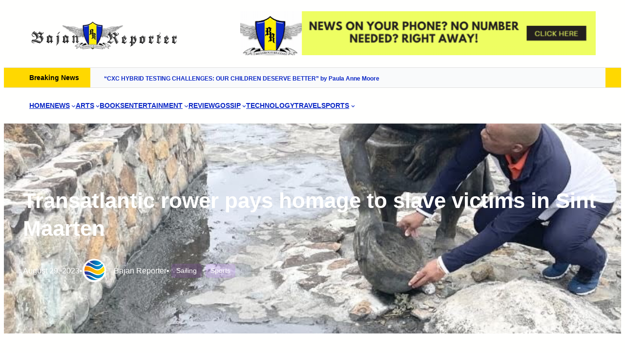

--- FILE ---
content_type: text/html; charset=UTF-8
request_url: https://www.bajanreporter.com/2023/08/transatlantic-rower-pays-homage-to-slave-victims-in-sint-maarten/
body_size: 48567
content:
<!DOCTYPE html><html lang="en-US"><head><script data-no-optimize="1">var litespeed_docref=sessionStorage.getItem("litespeed_docref");litespeed_docref&&(Object.defineProperty(document,"referrer",{get:function(){return litespeed_docref}}),sessionStorage.removeItem("litespeed_docref"));</script> <meta charset="UTF-8" /><meta name="viewport" content="width=device-width, initial-scale=1" /> <script data-cfasync="false" data-pagespeed-no-defer>var gtm4wp_datalayer_name = "dataLayer";
	var dataLayer = dataLayer || [];</script> <link rel="canonical" href="https://www.bajanreporter.com/2023/08/transatlantic-rower-pays-homage-to-slave-victims-in-sint-maarten/" /><meta name="description" content="Victor Mooney, from Queens, New York, who became the first African American to row across the Atlantic Ocean and President of the H.R." /><meta property="og:type" content="article" /><meta property="og:locale" content="en_US" /><meta property="og:site_name" content="The Bajan Reporter" /><meta property="og:title" content="Transatlantic rower pays homage to slave victims in Sint Maarten | The Bajan Reporter" /><meta property="og:description" content="Victor Mooney, from Queens, New York, who became the first African American to row across the Atlantic Ocean and President of the H.R. 1242 Resilience Project reflected yesterday on two symbols of…" /><meta property="og:url" content="https://www.bajanreporter.com/2023/08/transatlantic-rower-pays-homage-to-slave-victims-in-sint-maarten/" /><meta property="og:image" content="https://www.bajanreporter.com/wp-content/uploads/2023/08/One-Tete-Lohkay.jpg" /><meta property="og:image:width" content="800" /><meta property="og:image:height" content="514" /><meta property="og:image:alt" content="Victor Mooney, of Queens, New York reflects at the “One-Tete Lohkay” monument in Sint Maarten (DWI) as part of the Government of Netherlands yearlong Slavery Memorial Year commemoration." /><meta property="article:published_time" content="2023-08-29" /><meta property="article:modified_time" content="2023-08-30" /><meta name="twitter:card" content="summary_large_image" /><meta name="twitter:site" content="@bajanreporter" /><meta name="twitter:title" content="Transatlantic rower pays homage to slave victims in Sint Maarten | The Bajan Reporter" /><meta name="twitter:description" content="Victor Mooney, from Queens, New York, who became the first African American to row across the Atlantic Ocean and President of the H.R. 1242 Resilience Project reflected yesterday on two symbols of…" /><meta name="twitter:image" content="https://www.bajanreporter.com/wp-content/uploads/2023/08/One-Tete-Lohkay.jpg" /><meta name="twitter:image:alt" content="Victor Mooney, of Queens, New York reflects at the “One-Tete Lohkay” monument in Sint Maarten (DWI) as part of the Government of Netherlands yearlong Slavery Memorial Year commemoration." /> <script type="application/ld+json">{"@context":"https://schema.org","@graph":[{"@type":"WebSite","@id":"https://www.bajanreporter.com/#/schema/WebSite","url":"https://www.bajanreporter.com/","name":"The Bajan Reporter","description":"Web's eye view of Barbados in the Caribbean","inLanguage":"en-US","potentialAction":{"@type":"SearchAction","target":{"@type":"EntryPoint","urlTemplate":"https://www.bajanreporter.com/search/{search_term_string}/"},"query-input":"required name=search_term_string"},"publisher":{"@type":"Organization","@id":"https://www.bajanreporter.com/#/schema/Organization","name":"The Bajan Reporter","url":"https://www.bajanreporter.com/","sameAs":["https://twitter.com/bajanreporter","http://youtube.com/bajanreporter"],"logo":{"@type":"ImageObject","url":"https://www.bajanreporter.com/wp-content/uploads/2023/08/br_logo-1.webp","contentUrl":"https://www.bajanreporter.com/wp-content/uploads/2023/08/br_logo-1.webp","width":473,"height":100,"contentSize":"10986"}}},{"@type":"WebPage","@id":"https://www.bajanreporter.com/2023/08/transatlantic-rower-pays-homage-to-slave-victims-in-sint-maarten/","url":"https://www.bajanreporter.com/2023/08/transatlantic-rower-pays-homage-to-slave-victims-in-sint-maarten/","name":"Transatlantic rower pays homage to slave victims in Sint Maarten | The Bajan Reporter","description":"Victor Mooney, from Queens, New York, who became the first African American to row across the Atlantic Ocean and President of the H.R.","inLanguage":"en-US","isPartOf":{"@id":"https://www.bajanreporter.com/#/schema/WebSite"},"breadcrumb":{"@type":"BreadcrumbList","@id":"https://www.bajanreporter.com/#/schema/BreadcrumbList","itemListElement":[{"@type":"ListItem","position":1,"item":"https://www.bajanreporter.com/","name":"The Bajan Reporter"},{"@type":"ListItem","position":2,"item":"https://www.bajanreporter.com/category/sports/","name":"Category: Sports"},{"@type":"ListItem","position":3,"item":"https://www.bajanreporter.com/category/sports/sailing-sports/","name":"Category: Sailing"},{"@type":"ListItem","position":4,"name":"Transatlantic rower pays homage to slave victims in Sint Maarten"}]},"potentialAction":{"@type":"ReadAction","target":"https://www.bajanreporter.com/2023/08/transatlantic-rower-pays-homage-to-slave-victims-in-sint-maarten/"},"datePublished":"2023-08-29","dateModified":"2023-08-30","author":{"@type":"Person","@id":"https://www.bajanreporter.com/#/schema/Person/19a836dc98d01b29d24fd2d6d03de185","name":"Bajan Reporter"}}]}</script> <title>Transatlantic rower pays homage to slave victims in Sint Maarten | The Bajan Reporter</title><link rel="alternate" type="application/rss+xml" title="The Bajan Reporter &raquo; Feed" href="https://www.bajanreporter.com/feed/" /><link rel="alternate" type="application/rss+xml" title="The Bajan Reporter &raquo; Comments Feed" href="https://www.bajanreporter.com/comments/feed/" /><link rel="alternate" type="application/rss+xml" title="The Bajan Reporter &raquo; Transatlantic rower pays homage to slave victims in Sint Maarten Comments Feed" href="https://www.bajanreporter.com/2023/08/transatlantic-rower-pays-homage-to-slave-victims-in-sint-maarten/feed/" /><link rel="alternate" title="oEmbed (JSON)" type="application/json+oembed" href="https://www.bajanreporter.com/wp-json/oembed/1.0/embed?url=https%3A%2F%2Fwww.bajanreporter.com%2F2023%2F08%2Ftransatlantic-rower-pays-homage-to-slave-victims-in-sint-maarten%2F" /><link rel="alternate" title="oEmbed (XML)" type="text/xml+oembed" href="https://www.bajanreporter.com/wp-json/oembed/1.0/embed?url=https%3A%2F%2Fwww.bajanreporter.com%2F2023%2F08%2Ftransatlantic-rower-pays-homage-to-slave-victims-in-sint-maarten%2F&#038;format=xml" />
<script id="bajan-ready" type="litespeed/javascript">window.advanced_ads_ready=function(e,a){a=a||"complete";var d=function(e){return"interactive"===a?"loading"!==e:"complete"===e};d(document.readyState)?e():document.addEventListener("readystatechange",(function(a){d(a.target.readyState)&&e()}),{once:"interactive"===a})},window.advanced_ads_ready_queue=window.advanced_ads_ready_queue||[]</script> <style id='wp-img-auto-sizes-contain-inline-css'>img:is([sizes=auto i],[sizes^="auto," i]){contain-intrinsic-size:3000px 1500px}
/*# sourceURL=wp-img-auto-sizes-contain-inline-css */</style><link data-optimized="2" rel="stylesheet" href="https://www.bajanreporter.com/wp-content/litespeed/ucss/e131aeb27c78e714ab7d52c879899e5f.css?ver=f5dd1" /><link rel="preload" as="image" href="https://www.bajanreporter.com/wp-content/uploads/2023/08/br_logo-1.webp"><link rel="preload" as="image" href="https://www.bajanreporter.com/wp-content/uploads/2023/08/br_logo-1.webp"><link rel="preload" as="image" href="https://www.bajanreporter.com/wp-content/uploads/2019/12/Advertising-728x90-Motion-1.gif"><link rel="preload" as="image" href="https://www.bajanreporter.com/wp-content/uploads/2023/08/br_logo-1.webp"><link rel="preload" as="image" href="https://www.bajanreporter.com/wp-content/uploads/2019/12/Advertising-728x90-Motion-1.gif"><link rel="preload" as="image" href="https://www.bajanreporter.com/wp-content/uploads/2023/08/One-Tete-Lohkay.jpg"><link rel="preload" as="image" href="https://www.bajanreporter.com/wp-content/uploads/2023/08/One-Tete-Lohkay.jpg"><style id='wp-block-site-logo-inline-css'>.wp-block-site-logo{box-sizing:border-box;line-height:0}.wp-block-site-logo a{display:inline-block;line-height:0}.wp-block-site-logo.is-default-size img{height:auto;width:120px}.wp-block-site-logo img{height:auto;max-width:100%}.wp-block-site-logo a,.wp-block-site-logo img{border-radius:inherit}.wp-block-site-logo.aligncenter{margin-left:auto;margin-right:auto;text-align:center}:root :where(.wp-block-site-logo.is-style-rounded){border-radius:9999px}
/*# sourceURL=https://www.bajanreporter.com/wp-includes/blocks/site-logo/style.min.css */</style><style id='wp-block-paragraph-inline-css'>.is-small-text{font-size:.875em}.is-regular-text{font-size:1em}.is-large-text{font-size:2.25em}.is-larger-text{font-size:3em}.has-drop-cap:not(:focus):first-letter{float:left;font-size:8.4em;font-style:normal;font-weight:100;line-height:.68;margin:.05em .1em 0 0;text-transform:uppercase}body.rtl .has-drop-cap:not(:focus):first-letter{float:none;margin-left:.1em}p.has-drop-cap.has-background{overflow:hidden}:root :where(p.has-background){padding:1.25em 2.375em}:where(p.has-text-color:not(.has-link-color)) a{color:inherit}p.has-text-align-left[style*="writing-mode:vertical-lr"],p.has-text-align-right[style*="writing-mode:vertical-rl"]{rotate:180deg}
body .is-style-gradientmask{-webkit-background-clip: text !important;-webkit-text-fill-color: transparent !important;}
/*# sourceURL=wp-block-paragraph-inline-css */</style><style id='wp-block-group-inline-css'>.wp-block-group{box-sizing:border-box}:where(.wp-block-group.wp-block-group-is-layout-constrained){position:relative}
.wp-block-group.is-style-no-margin{margin:0 !important}
/*# sourceURL=wp-block-group-inline-css */</style><style id='wp-block-group-theme-inline-css'>:where(.wp-block-group.has-background){padding:1.25em 2.375em}
/*# sourceURL=https://www.bajanreporter.com/wp-includes/blocks/group/theme.min.css */</style><style id='wp-block-navigation-link-inline-css'>.wp-block-navigation .wp-block-navigation-item__label{overflow-wrap:break-word}.wp-block-navigation .wp-block-navigation-item__description{display:none}.link-ui-tools{outline:1px solid #f0f0f0;padding:8px}.link-ui-block-inserter{padding-top:8px}.link-ui-block-inserter__back{margin-left:8px;text-transform:uppercase}
.wp-block-navigation-item.is-style-accentbutton a{background-color:var(--wp--preset--color--button)!important;color:var(--wp--preset--color--textonbutton)!important;padding:5px 15px !important; line-height: 1.8 }
.wp-block-navigation-item.is-style-primarybtn a{background-color:var(--wp--preset--color--primary)!important;color:var(--wp--preset--color--textonprimary)!important;padding:5px 15px !important; line-height: 1.8 }
.wp-block-navigation-item.is-style-secondarybtn a{background-color:var(--wp--preset--color--secondary)!important;color:var(--wp--preset--color--textonprimary)!important;padding:5px 15px !important; line-height: 1.8 }
.wp-block-navigation-item.is-style-cubeprimarybtn a{background-color:var(--wp--preset--color--primary)!important;color:var(--wp--preset--color--textonprimary)!important;padding:5px 15px !important; line-height: 1.8;border:none !important;box-shadow: 0px 2px 4px rgb(45 35 66 / 20%), 0px 7px 13px -3px rgb(45 35 66 / 30%), inset 0px -3px 0px rgb(58 65 111 / 50%);text-shadow: 0 1px 0 rgb(0 0 0 / 40%); border-radius:5px}.wp-block-navigation-item.is-style-cubeprimarybtn a:after{display:none}.wp-block-navigation-item.is-style-cubeprimarybtn a:active{transform: translateY(2px);box-shadow: 0px 2px 2px rgb(45 35 66 / 15%)}.wp-block-navigation-item.is-style-cubeprimarybtn a:hover{transform: translateY(-2px);}.wp-block-navigation-item.gs-cubebtndark a:hover{transform: translateY(-2px);}
/*# sourceURL=wp-block-navigation-link-inline-css */</style><style id='greenshift_core_navigation-inline-css'>.wp-block-navigation__responsive-container.is-menu-open{padding:var(--wp--custom--spacing--outer)}.wp-block-navigation__responsive-container.is-menu-open .wp-block-navigation__responsive-container-content .wp-block-navigation__submenu-icon{position: absolute;right: 0;top: 2px;display: block !important;padding: 8px;box-sizing: content-box;background: #00000005;border-radius: 3px;margin: 0;}.wp-block-navigation__responsive-container.is-menu-open .wp-block-navigation-item__content.wp-block-navigation-item__content{color:#111}.wp-block-navigation__responsive-container.is-menu-open .wp-block-navigation-submenu .wp-block-navigation__submenu-icon svg{stroke: #111}.rtl .wp-block-navigation__responsive-container.is-menu-open .wp-block-navigation__responsive-container-content .wp-block-navigation__submenu-icon{right:auto; left:0}.wp-block-navigation__responsive-container.is-menu-open .wp-block-navigation__responsive-container-content .wp-block-navigation__container {gap: 24px !important}.wp-block-navigation__responsive-container.is-menu-open .wp-block-navigation__responsive-container-content .wp-block-navigation-item__content{padding-right:30px}.rtl .wp-block-navigation__responsive-container.is-menu-open .wp-block-navigation__responsive-container-content .wp-block-navigation-item__content {padding-left: 30px;padding-right:0;}.wp-block-navigation__responsive-container.is-menu-open .wp-block-navigation-item:not(.loaded) > .wp-block-navigation__submenu-container{display:none;width:100%}.wp-block-navigation__responsive-container.is-menu-open .wp-block-navigation__responsive-container-content .wp-block-navigation-item{width:100%}.wp-block-navigation__submenu-icon[aria-expanded="true"] + .wp-block-navigation__submenu-container{display:flex !important}.wp-block-navigation__submenu-icon[aria-expanded="true"]{transform:rotate(180deg);}.wp-block-navigation:not(.has-background) .wp-block-navigation__submenu-container{border:1px solid transparent}.wp-block-navigation .has-child>.wp-block-navigation__submenu-container{transition:opacity .25s ease,transform .5s var(--greenshift-transition);transform:translateY(15px)}.wp-block-navigation__container>.wp-block-navigation-item>a{position:relative;padding: 10px 0;}.wp-block-navigation__container>.wp-block-navigation-item:not(.has-child)>a:after{position:absolute;bottom:-5px;left:0;content:"";height:2px;width:0;transition:width .5s;background-color:currentColor}.wp-block-navigation__container>.wp-block-navigation-item:not(.has-child)>a:hover:after, .wp-block-navigation__container>.wp-block-navigation-item.current-menu-item:not(.has-child)>a:after{width:100%}.wp-block-navigation-item__content, .wp-block-navigation-item__label{gap:10px; align-items: center;display: flex !important;}.wp-block-navigation :where(.wp-block-navigation__submenu-container)>.wp-block-navigation-item:last-child>.wp-block-navigation-item__content{margin-bottom:.5em}.wp-block-navigation .has-child :where(.wp-block-navigation__submenu-container)>.wp-block-navigation-item>.wp-block-navigation-item__content:hover{transform:translateX(5px)}@media (min-width:600px){.wp-block-navigation .has-child:hover>.wp-block-navigation__submenu-container, .wp-block-navigation .has-child .wp-block-navigation__submenu-icon[aria-expanded=true]+.wp-block-navigation__submenu-container{box-shadow:0 20px 40px -5px rgb(9 30 66 / 18%);transform:translateY(0)}}@media (max-width:599px){.wp-block-navigation__responsive-container .wp-block-navigation__responsive-container-content .wp-block-navigation__container{font-size:20px;width:100%}.wp-block-navigation__responsive-container.is-menu-open .wp-block-navigation__responsive-container-content .has-child .wp-block-navigation__submenu-container{font-size:.9em;gap:15px;padding:0 20px 24px 20px;position:relative}}@media (min-width:782px){.wp-block-navigation .has-child :where(.wp-block-navigation__submenu-container) .wp-block-navigation__submenu-icon{margin-right:.7em}}.wp-block-navigation__responsive-container-close{transition:transform .3s ease-in-out;opacity:.8}.wp-block-navigation__responsive-container-close:focus,.wp-block-navigation__responsive-container-close:hover{transform:rotate(90deg);opacity:1}.wp-block-navigation ul.has-background{padding:0}.wp-block-navigation__responsive-dialog{margin-top:0 !important}.wp-block-navigation-item__content > s, .wp-block-navigation-item__label > s {border-radius: 100px;padding: 2px 8px;text-decoration: none;line-height: 20px;font-size: var(--wp--preset--font-size--xsmall);background-color: var(--wp--preset--color--primary);color: var(--wp--preset--color--textonprimary)}.wp-block-navigation__responsive-container.is-menu-open .gs-mobile-top-template, .wp-block-navigation__responsive-container.is-menu-open .gs-mobile-bottom-template{display:block !important}@media (min-width: 600px){.wp-block-navigation{z-index:99}.wp-block-navigation__responsive-container:not(.hidden-by-default):not(.is-menu-open){display:none}.wp-block-navigation__responsive-container-open:not(.always-shown){display:flex}}@media (min-width: 768px){.wp-block-navigation__responsive-container:not(.hidden-by-default):not(.is-menu-open){display:block}.wp-block-navigation__responsive-container-open:not(.always-shown){display:none}}
/*# sourceURL=https://www.bajanreporter.com/wp-content/themes/greenshift/assets/coreblocks/navigation.css */</style><style id='wp-block-heading-inline-css'>h1:where(.wp-block-heading).has-background,h2:where(.wp-block-heading).has-background,h3:where(.wp-block-heading).has-background,h4:where(.wp-block-heading).has-background,h5:where(.wp-block-heading).has-background,h6:where(.wp-block-heading).has-background{padding:1.25em 2.375em}h1.has-text-align-left[style*=writing-mode]:where([style*=vertical-lr]),h1.has-text-align-right[style*=writing-mode]:where([style*=vertical-rl]),h2.has-text-align-left[style*=writing-mode]:where([style*=vertical-lr]),h2.has-text-align-right[style*=writing-mode]:where([style*=vertical-rl]),h3.has-text-align-left[style*=writing-mode]:where([style*=vertical-lr]),h3.has-text-align-right[style*=writing-mode]:where([style*=vertical-rl]),h4.has-text-align-left[style*=writing-mode]:where([style*=vertical-lr]),h4.has-text-align-right[style*=writing-mode]:where([style*=vertical-rl]),h5.has-text-align-left[style*=writing-mode]:where([style*=vertical-lr]),h5.has-text-align-right[style*=writing-mode]:where([style*=vertical-rl]),h6.has-text-align-left[style*=writing-mode]:where([style*=vertical-lr]),h6.has-text-align-right[style*=writing-mode]:where([style*=vertical-rl]){rotate:180deg}
body .is-style-gradientmask{-webkit-background-clip: text !important;-webkit-text-fill-color: transparent !important;}
/*# sourceURL=wp-block-heading-inline-css */</style><style id='wp-block-template-part-theme-inline-css'>:root :where(.wp-block-template-part.has-background){margin-bottom:0;margin-top:0;padding:1.25em 2.375em}
/*# sourceURL=https://www.bajanreporter.com/wp-includes/blocks/template-part/theme.min.css */</style><style id='wp-block-post-title-inline-css'>.wp-block-post-title{box-sizing:border-box;word-break:break-word}.wp-block-post-title :where(a){display:inline-block;font-family:inherit;font-size:inherit;font-style:inherit;font-weight:inherit;letter-spacing:inherit;line-height:inherit;text-decoration:inherit}
/*# sourceURL=https://www.bajanreporter.com/wp-includes/blocks/post-title/style.min.css */</style><style id='wp-block-post-date-inline-css'>.wp-block-post-date{box-sizing:border-box}
/*# sourceURL=https://www.bajanreporter.com/wp-includes/blocks/post-date/style.min.css */</style><style id='wp-block-post-author-inline-css'>.wp-block-post-author{box-sizing:border-box;display:flex;flex-wrap:wrap}.wp-block-post-author__byline{font-size:.5em;margin-bottom:0;margin-top:0;width:100%}.wp-block-post-author__avatar{margin-right:1em}.wp-block-post-author__bio{font-size:.7em;margin-bottom:.7em}.wp-block-post-author__content{flex-basis:0;flex-grow:1}.wp-block-post-author__name{margin:0}
/*# sourceURL=https://www.bajanreporter.com/wp-includes/blocks/post-author/style.min.css */</style><style id='greenshift_core_author-inline-css'>.wp-block-post-author{align-items:center}.wp-block-post-author__avatar img{border-radius:50%;display: inherit;}
/*# sourceURL=https://www.bajanreporter.com/wp-content/themes/greenshift/assets/coreblocks/author.css */</style><style id='wp-block-post-terms-inline-css'>.wp-block-post-terms{box-sizing:border-box}.wp-block-post-terms .wp-block-post-terms__separator{white-space:pre-wrap}
/*# sourceURL=https://www.bajanreporter.com/wp-includes/blocks/post-terms/style.min.css */</style><style id='wp-block-post-featured-image-inline-css'>.wp-block-post-featured-image{margin-left:0;margin-right:0}.wp-block-post-featured-image a{display:block;height:100%}.wp-block-post-featured-image :where(img){box-sizing:border-box;height:auto;max-width:100%;vertical-align:bottom;width:100%}.wp-block-post-featured-image.alignfull img,.wp-block-post-featured-image.alignwide img{width:100%}.wp-block-post-featured-image .wp-block-post-featured-image__overlay.has-background-dim{background-color:#000;inset:0;position:absolute}.wp-block-post-featured-image{position:relative}.wp-block-post-featured-image .wp-block-post-featured-image__overlay.has-background-gradient{background-color:initial}.wp-block-post-featured-image .wp-block-post-featured-image__overlay.has-background-dim-0{opacity:0}.wp-block-post-featured-image .wp-block-post-featured-image__overlay.has-background-dim-10{opacity:.1}.wp-block-post-featured-image .wp-block-post-featured-image__overlay.has-background-dim-20{opacity:.2}.wp-block-post-featured-image .wp-block-post-featured-image__overlay.has-background-dim-30{opacity:.3}.wp-block-post-featured-image .wp-block-post-featured-image__overlay.has-background-dim-40{opacity:.4}.wp-block-post-featured-image .wp-block-post-featured-image__overlay.has-background-dim-50{opacity:.5}.wp-block-post-featured-image .wp-block-post-featured-image__overlay.has-background-dim-60{opacity:.6}.wp-block-post-featured-image .wp-block-post-featured-image__overlay.has-background-dim-70{opacity:.7}.wp-block-post-featured-image .wp-block-post-featured-image__overlay.has-background-dim-80{opacity:.8}.wp-block-post-featured-image .wp-block-post-featured-image__overlay.has-background-dim-90{opacity:.9}.wp-block-post-featured-image .wp-block-post-featured-image__overlay.has-background-dim-100{opacity:1}.wp-block-post-featured-image:where(.alignleft,.alignright){width:100%}
.is-style-gs-half-image-offset::before {content: "";position: absolute;left: 0;bottom: 0;height: 50%;background-color: var(--wp--preset--color--contrastcolor);width:100vw;margin-left: calc(-100vw / 2 + 100% / 2);margin-right: calc(-100vw / 2 + 100% / 2);}.is-style-gs-half-image-offset, .is-style-gs-half-image-offset img{position:relative; margin-top:0; margin-bottom:0}
.is-style-gs-shadowradius{box-shadow: 0 0 50px rgb(49 45 161 / 12%);border-radius: 20px;}
/*# sourceURL=wp-block-post-featured-image-inline-css */</style><style id='wp-block-post-content-inline-css'>.wp-block-post-content{display:flow-root}
/*# sourceURL=https://www.bajanreporter.com/wp-includes/blocks/post-content/style.min.css */</style><style id='wp-block-post-navigation-link-inline-css'>.wp-block-post-navigation-link .wp-block-post-navigation-link__arrow-previous{display:inline-block;margin-right:1ch}.wp-block-post-navigation-link .wp-block-post-navigation-link__arrow-previous:not(.is-arrow-chevron){transform:scaleX(1)}.wp-block-post-navigation-link .wp-block-post-navigation-link__arrow-next{display:inline-block;margin-left:1ch}.wp-block-post-navigation-link .wp-block-post-navigation-link__arrow-next:not(.is-arrow-chevron){transform:scaleX(1)}.wp-block-post-navigation-link.has-text-align-left[style*="writing-mode: vertical-lr"],.wp-block-post-navigation-link.has-text-align-right[style*="writing-mode: vertical-rl"]{rotate:180deg}
.wp-block-post-navigation-link.is-style-hovershadow:before{position: absolute;top: 0;right: 0;left: 0;bottom: 0;transition: box-shadow 0.5s var(--greenshift-transition);content: "";border-radius: 5px;border: 1px solid var(--wp--preset--color--lightborder);}.wp-block-post-navigation-link.is-style-hovershadow:hover:before{box-shadow: 0 3px 40px rgb(188 207 219 / 35%);}.wp-block-post-navigation-link.is-style-hovershadow:empty:before{display:none}.wp-block-post-navigation-link.is-style-hovershadow{padding:20px}.wp-block-post-navigation-link.is-style-hovershadow a{text-decoration:none}
/*# sourceURL=wp-block-post-navigation-link-inline-css */</style><style id='greenshift_core_postnavigation-inline-css'>.wp-block-post-navigation-link{display:flex;gap:15px;position:relative; z-index:0}.post-navigation-link__label{font-size:40px;color:var(--wp--preset--color--lightborder);transition:transform .5s var(--greenshift-transition);line-height:25px}.wp-block-post-navigation-link a{display:-webkit-box;-webkit-line-clamp:2;-webkit-box-orient:vertical;overflow:hidden;position:relative}.wp-block-post-navigation-link:hover .post-navigation-link__label{transform:translateX(-5px)}.wp-block-post-navigation-link.has-text-align-right{justify-content:flex-end}.wp-block-post-navigation-link.has-text-align-right .post-navigation-link__label{order:2}
/*# sourceURL=https://www.bajanreporter.com/wp-content/themes/greenshift/assets/coreblocks/postnavigation.css */</style><style id='wp-block-columns-inline-css'>.wp-block-columns{box-sizing:border-box;display:flex;flex-wrap:wrap!important}@media (min-width:782px){.wp-block-columns{flex-wrap:nowrap!important}}.wp-block-columns{align-items:normal!important}.wp-block-columns.are-vertically-aligned-top{align-items:flex-start}.wp-block-columns.are-vertically-aligned-center{align-items:center}.wp-block-columns.are-vertically-aligned-bottom{align-items:flex-end}@media (max-width:781px){.wp-block-columns:not(.is-not-stacked-on-mobile)>.wp-block-column{flex-basis:100%!important}}@media (min-width:782px){.wp-block-columns:not(.is-not-stacked-on-mobile)>.wp-block-column{flex-basis:0;flex-grow:1}.wp-block-columns:not(.is-not-stacked-on-mobile)>.wp-block-column[style*=flex-basis]{flex-grow:0}}.wp-block-columns.is-not-stacked-on-mobile{flex-wrap:nowrap!important}.wp-block-columns.is-not-stacked-on-mobile>.wp-block-column{flex-basis:0;flex-grow:1}.wp-block-columns.is-not-stacked-on-mobile>.wp-block-column[style*=flex-basis]{flex-grow:0}:where(.wp-block-columns){margin-bottom:1.75em}:where(.wp-block-columns.has-background){padding:1.25em 2.375em}.wp-block-column{flex-grow:1;min-width:0;overflow-wrap:break-word;word-break:break-word}.wp-block-column.is-vertically-aligned-top{align-self:flex-start}.wp-block-column.is-vertically-aligned-center{align-self:center}.wp-block-column.is-vertically-aligned-bottom{align-self:flex-end}.wp-block-column.is-vertically-aligned-stretch{align-self:stretch}.wp-block-column.is-vertically-aligned-bottom,.wp-block-column.is-vertically-aligned-center,.wp-block-column.is-vertically-aligned-top{width:100%}
/*# sourceURL=https://www.bajanreporter.com/wp-includes/blocks/columns/style.min.css */</style><style id='wp-block-post-comments-form-inline-css'>:where(.wp-block-post-comments-form input:not([type=submit])),:where(.wp-block-post-comments-form textarea){border:1px solid #949494;font-family:inherit;font-size:1em}:where(.wp-block-post-comments-form input:where(:not([type=submit]):not([type=checkbox]))),:where(.wp-block-post-comments-form textarea){padding:calc(.667em + 2px)}.wp-block-post-comments-form{box-sizing:border-box}.wp-block-post-comments-form[style*=font-weight] :where(.comment-reply-title){font-weight:inherit}.wp-block-post-comments-form[style*=font-family] :where(.comment-reply-title){font-family:inherit}.wp-block-post-comments-form[class*=-font-size] :where(.comment-reply-title),.wp-block-post-comments-form[style*=font-size] :where(.comment-reply-title){font-size:inherit}.wp-block-post-comments-form[style*=line-height] :where(.comment-reply-title){line-height:inherit}.wp-block-post-comments-form[style*=font-style] :where(.comment-reply-title){font-style:inherit}.wp-block-post-comments-form[style*=letter-spacing] :where(.comment-reply-title){letter-spacing:inherit}.wp-block-post-comments-form :where(input[type=submit]){box-shadow:none;cursor:pointer;display:inline-block;overflow-wrap:break-word;text-align:center}.wp-block-post-comments-form .comment-form input:not([type=submit]):not([type=checkbox]):not([type=hidden]),.wp-block-post-comments-form .comment-form textarea{box-sizing:border-box;display:block;width:100%}.wp-block-post-comments-form .comment-form-author label,.wp-block-post-comments-form .comment-form-email label,.wp-block-post-comments-form .comment-form-url label{display:block;margin-bottom:.25em}.wp-block-post-comments-form .comment-form-cookies-consent{display:flex;gap:.25em}.wp-block-post-comments-form .comment-form-cookies-consent #wp-comment-cookies-consent{margin-top:.35em}.wp-block-post-comments-form .comment-reply-title{margin-bottom:0}.wp-block-post-comments-form .comment-reply-title :where(small){font-size:var(--wp--preset--font-size--medium,smaller);margin-left:.5em}
/*# sourceURL=https://www.bajanreporter.com/wp-includes/blocks/post-comments-form/style.min.css */</style><style id='wp-block-buttons-inline-css'>.wp-block-buttons{box-sizing:border-box}.wp-block-buttons.is-vertical{flex-direction:column}.wp-block-buttons.is-vertical>.wp-block-button:last-child{margin-bottom:0}.wp-block-buttons>.wp-block-button{display:inline-block;margin:0}.wp-block-buttons.is-content-justification-left{justify-content:flex-start}.wp-block-buttons.is-content-justification-left.is-vertical{align-items:flex-start}.wp-block-buttons.is-content-justification-center{justify-content:center}.wp-block-buttons.is-content-justification-center.is-vertical{align-items:center}.wp-block-buttons.is-content-justification-right{justify-content:flex-end}.wp-block-buttons.is-content-justification-right.is-vertical{align-items:flex-end}.wp-block-buttons.is-content-justification-space-between{justify-content:space-between}.wp-block-buttons.aligncenter{text-align:center}.wp-block-buttons:not(.is-content-justification-space-between,.is-content-justification-right,.is-content-justification-left,.is-content-justification-center) .wp-block-button.aligncenter{margin-left:auto;margin-right:auto;width:100%}.wp-block-buttons[style*=text-decoration] .wp-block-button,.wp-block-buttons[style*=text-decoration] .wp-block-button__link{text-decoration:inherit}.wp-block-buttons.has-custom-font-size .wp-block-button__link{font-size:inherit}.wp-block-buttons .wp-block-button__link{width:100%}.wp-block-button.aligncenter{text-align:center}
/*# sourceURL=https://www.bajanreporter.com/wp-includes/blocks/buttons/style.min.css */</style><style id='wp-block-button-inline-css'>.wp-block-button__link{align-content:center;box-sizing:border-box;cursor:pointer;display:inline-block;height:100%;text-align:center;word-break:break-word}.wp-block-button__link.aligncenter{text-align:center}.wp-block-button__link.alignright{text-align:right}:where(.wp-block-button__link){border-radius:9999px;box-shadow:none;padding:calc(.667em + 2px) calc(1.333em + 2px);text-decoration:none}.wp-block-button[style*=text-decoration] .wp-block-button__link{text-decoration:inherit}.wp-block-buttons>.wp-block-button.has-custom-width{max-width:none}.wp-block-buttons>.wp-block-button.has-custom-width .wp-block-button__link{width:100%}.wp-block-buttons>.wp-block-button.has-custom-font-size .wp-block-button__link{font-size:inherit}.wp-block-buttons>.wp-block-button.wp-block-button__width-25{width:calc(25% - var(--wp--style--block-gap, .5em)*.75)}.wp-block-buttons>.wp-block-button.wp-block-button__width-50{width:calc(50% - var(--wp--style--block-gap, .5em)*.5)}.wp-block-buttons>.wp-block-button.wp-block-button__width-75{width:calc(75% - var(--wp--style--block-gap, .5em)*.25)}.wp-block-buttons>.wp-block-button.wp-block-button__width-100{flex-basis:100%;width:100%}.wp-block-buttons.is-vertical>.wp-block-button.wp-block-button__width-25{width:25%}.wp-block-buttons.is-vertical>.wp-block-button.wp-block-button__width-50{width:50%}.wp-block-buttons.is-vertical>.wp-block-button.wp-block-button__width-75{width:75%}.wp-block-button.is-style-squared,.wp-block-button__link.wp-block-button.is-style-squared{border-radius:0}.wp-block-button.no-border-radius,.wp-block-button__link.no-border-radius{border-radius:0!important}:root :where(.wp-block-button .wp-block-button__link.is-style-outline),:root :where(.wp-block-button.is-style-outline>.wp-block-button__link){border:2px solid;padding:.667em 1.333em}:root :where(.wp-block-button .wp-block-button__link.is-style-outline:not(.has-text-color)),:root :where(.wp-block-button.is-style-outline>.wp-block-button__link:not(.has-text-color)){color:currentColor}:root :where(.wp-block-button .wp-block-button__link.is-style-outline:not(.has-background)),:root :where(.wp-block-button.is-style-outline>.wp-block-button__link:not(.has-background)){background-color:initial;background-image:none}
.wp-block-button.is-style-sliding-button .wp-block-button__link {background: var(--wp--preset--gradient--creative-btn);color: var(--wp--preset--color--textonprimary);background-size: 200% 200%;}.wp-block-button.is-style-sliding-button .wp-block-button__link:focus,.wp-block-button.is-style-sliding-button .wp-block-button__link:hover {background-position: 100% 0;background: var(--wp--preset--gradient--creative-btn);color: var(--wp--preset--color--textonprimary);}
.wp-block-button.is-style-secondary-button .wp-block-button__link {background: var(--wp--preset--color--button);color: var(--wp--preset--color--textonbutton);}.wp-block-button.is-style-secondary-button .wp-block-button__link:focus,.wp-block-button.is-style-secondary-button .wp-block-button__link:hover {background: var(--wp--preset--color--textonbutton);color: var(--wp--preset--color--button);}
.is-style-cubebtnwhite .wp-block-button__link{border:none !important; box-shadow: 0px 2px 4px rgb(45 35 66 / 10%), 0px 7px 13px -3px rgb(45 35 66 / 30%), inset 0px -3px 0px #d6d6e7}.is-style-cubebtnwhite .wp-block-button__link:hover{transform: translateY(-2px);}.is-style-cubebtnwhite .wp-block-button__link:active{transform: translateY(2px);box-shadow: 0px 2px 2px rgb(45 35 66 / 15%)}
.is-style-cubebtndark .wp-block-button__link{border:none !important;box-shadow: 0px 2px 4px rgb(45 35 66 / 20%), 0px 7px 13px -3px rgb(45 35 66 / 30%), inset 0px -3px 0px rgb(58 65 111 / 50%);text-shadow: 0 1px 0 rgb(0 0 0 / 40%);}.is-style-cubebtndark .wp-block-button__link:hover{transform: translateY(-2px);}.is-style-cubebtndark .wp-block-button__link:active{transform: translateY(2px);box-shadow: 0px 2px 2px rgb(45 35 66 / 15%)}
.is-style-systemlight .wp-block-button__link{box-shadow: 0px 1px 2px rgba(0, 0, 0, 0.06), 0px 0px 0px 1px rgba(0, 0, 0, 0.1); background: #fff !important; color: #000 !important}
.is-style-systemdark .wp-block-button__link{background: linear-gradient(180deg, rgba(255, 255, 255, 0.24) 0%, rgba(255, 255, 255, 0) 50%), #141414 !important; color: #ffffff !important;box-shadow: 0px 1px 2px rgba(0, 0, 0, 0.64), 0px 0px 0px 1px #000000; }
/*# sourceURL=wp-block-button-inline-css */</style><style id='wp-block-comments-inline-css'>.wp-block-post-comments{box-sizing:border-box}.wp-block-post-comments .alignleft{float:left}.wp-block-post-comments .alignright{float:right}.wp-block-post-comments .navigation:after{clear:both;content:"";display:table}.wp-block-post-comments .commentlist{clear:both;list-style:none;margin:0;padding:0}.wp-block-post-comments .commentlist .comment{min-height:2.25em;padding-left:3.25em}.wp-block-post-comments .commentlist .comment p{font-size:1em;line-height:1.8;margin:1em 0}.wp-block-post-comments .commentlist .children{list-style:none;margin:0;padding:0}.wp-block-post-comments .comment-author{line-height:1.5}.wp-block-post-comments .comment-author .avatar{border-radius:1.5em;display:block;float:left;height:2.5em;margin-right:.75em;margin-top:.5em;width:2.5em}.wp-block-post-comments .comment-author cite{font-style:normal}.wp-block-post-comments .comment-meta{font-size:.875em;line-height:1.5}.wp-block-post-comments .comment-meta b{font-weight:400}.wp-block-post-comments .comment-meta .comment-awaiting-moderation{display:block;margin-bottom:1em;margin-top:1em}.wp-block-post-comments .comment-body .commentmetadata{font-size:.875em}.wp-block-post-comments .comment-form-author label,.wp-block-post-comments .comment-form-comment label,.wp-block-post-comments .comment-form-email label,.wp-block-post-comments .comment-form-url label{display:block;margin-bottom:.25em}.wp-block-post-comments .comment-form input:not([type=submit]):not([type=checkbox]),.wp-block-post-comments .comment-form textarea{box-sizing:border-box;display:block;width:100%}.wp-block-post-comments .comment-form-cookies-consent{display:flex;gap:.25em}.wp-block-post-comments .comment-form-cookies-consent #wp-comment-cookies-consent{margin-top:.35em}.wp-block-post-comments .comment-reply-title{margin-bottom:0}.wp-block-post-comments .comment-reply-title :where(small){font-size:var(--wp--preset--font-size--medium,smaller);margin-left:.5em}.wp-block-post-comments .reply{font-size:.875em;margin-bottom:1.4em}.wp-block-post-comments input:not([type=submit]),.wp-block-post-comments textarea{border:1px solid #949494;font-family:inherit;font-size:1em}.wp-block-post-comments input:not([type=submit]):not([type=checkbox]),.wp-block-post-comments textarea{padding:calc(.667em + 2px)}:where(.wp-block-post-comments input[type=submit]){border:none}.wp-block-comments{box-sizing:border-box}
/*# sourceURL=https://www.bajanreporter.com/wp-includes/blocks/comments/style.min.css */</style><style id='greenshift_core_comments-inline-css'>.wp-block-comments input:not([type=submit]),.wp-block-comments textarea{border-color:var(--wp--preset--color--lightborder);font-size:.875em}.wp-block-comments .comment-form-cookies-consent{font-size:var(--wp--preset--font-size--small)}.comment-metadata,.comment-reply-title small a,.logged-in-as,.wp-block-comments .reply{font-size:75%;opacity:.5}.wp-block-comment-author-name a,.comment-metadata>a{text-decoration:none}.wp-block-comments .wp-block-comment-template li > ol > li{position:relative}.wp-block-comments .wp-block-comment-template li > ol > li:before{position:absolute;content:"↑";left:-40px;opacity:.3;}.wp-block-comments .wp-block-comment-reply-link{margin-bottom:2em; margin-top:-10px}
/*# sourceURL=https://www.bajanreporter.com/wp-content/themes/greenshift/assets/coreblocks/comments.css */</style><style id='wp-block-list-inline-css'>ol,ul{box-sizing:border-box}:root :where(.wp-block-list.has-background){padding:1.25em 2.375em}
ul.is-style-nounderline {margin:0; padding:0;list-style:none}ul.is-style-nounderline a{text-decoration:none}ul.is-style-nounderline li{list-style:none}
/*# sourceURL=wp-block-list-inline-css */</style><style id='wp-emoji-styles-inline-css'>img.wp-smiley, img.emoji {
		display: inline !important;
		border: none !important;
		box-shadow: none !important;
		height: 1em !important;
		width: 1em !important;
		margin: 0 0.07em !important;
		vertical-align: -0.1em !important;
		background: none !important;
		padding: 0 !important;
	}
/*# sourceURL=wp-emoji-styles-inline-css */</style><style id='wp-block-library-inline-css'>:root{--wp-block-synced-color:#7a00df;--wp-block-synced-color--rgb:122,0,223;--wp-bound-block-color:var(--wp-block-synced-color);--wp-editor-canvas-background:#ddd;--wp-admin-theme-color:#007cba;--wp-admin-theme-color--rgb:0,124,186;--wp-admin-theme-color-darker-10:#006ba1;--wp-admin-theme-color-darker-10--rgb:0,107,160.5;--wp-admin-theme-color-darker-20:#005a87;--wp-admin-theme-color-darker-20--rgb:0,90,135;--wp-admin-border-width-focus:2px}@media (min-resolution:192dpi){:root{--wp-admin-border-width-focus:1.5px}}.wp-element-button{cursor:pointer}:root .has-very-light-gray-background-color{background-color:#eee}:root .has-very-dark-gray-background-color{background-color:#313131}:root .has-very-light-gray-color{color:#eee}:root .has-very-dark-gray-color{color:#313131}:root .has-vivid-green-cyan-to-vivid-cyan-blue-gradient-background{background:linear-gradient(135deg,#00d084,#0693e3)}:root .has-purple-crush-gradient-background{background:linear-gradient(135deg,#34e2e4,#4721fb 50%,#ab1dfe)}:root .has-hazy-dawn-gradient-background{background:linear-gradient(135deg,#faaca8,#dad0ec)}:root .has-subdued-olive-gradient-background{background:linear-gradient(135deg,#fafae1,#67a671)}:root .has-atomic-cream-gradient-background{background:linear-gradient(135deg,#fdd79a,#004a59)}:root .has-nightshade-gradient-background{background:linear-gradient(135deg,#330968,#31cdcf)}:root .has-midnight-gradient-background{background:linear-gradient(135deg,#020381,#2874fc)}:root{--wp--preset--font-size--normal:16px;--wp--preset--font-size--huge:42px}.has-regular-font-size{font-size:1em}.has-larger-font-size{font-size:2.625em}.has-normal-font-size{font-size:var(--wp--preset--font-size--normal)}.has-huge-font-size{font-size:var(--wp--preset--font-size--huge)}.has-text-align-center{text-align:center}.has-text-align-left{text-align:left}.has-text-align-right{text-align:right}.has-fit-text{white-space:nowrap!important}#end-resizable-editor-section{display:none}.aligncenter{clear:both}.items-justified-left{justify-content:flex-start}.items-justified-center{justify-content:center}.items-justified-right{justify-content:flex-end}.items-justified-space-between{justify-content:space-between}.screen-reader-text{border:0;clip-path:inset(50%);height:1px;margin:-1px;overflow:hidden;padding:0;position:absolute;width:1px;word-wrap:normal!important}.screen-reader-text:focus{background-color:#ddd;clip-path:none;color:#444;display:block;font-size:1em;height:auto;left:5px;line-height:normal;padding:15px 23px 14px;text-decoration:none;top:5px;width:auto;z-index:100000}html :where(.has-border-color){border-style:solid}html :where([style*=border-top-color]){border-top-style:solid}html :where([style*=border-right-color]){border-right-style:solid}html :where([style*=border-bottom-color]){border-bottom-style:solid}html :where([style*=border-left-color]){border-left-style:solid}html :where([style*=border-width]){border-style:solid}html :where([style*=border-top-width]){border-top-style:solid}html :where([style*=border-right-width]){border-right-style:solid}html :where([style*=border-bottom-width]){border-bottom-style:solid}html :where([style*=border-left-width]){border-left-style:solid}html :where(img[class*=wp-image-]){height:auto;max-width:100%}:where(figure){margin:0 0 1em}html :where(.is-position-sticky){--wp-admin--admin-bar--position-offset:var(--wp-admin--admin-bar--height,0px)}@media screen and (max-width:600px){html :where(.is-position-sticky){--wp-admin--admin-bar--position-offset:0px}}
/*# sourceURL=/wp-includes/css/dist/block-library/common.min.css */</style><style id='global-styles-inline-css'>:root{--wp--preset--aspect-ratio--square: 1;--wp--preset--aspect-ratio--4-3: 4/3;--wp--preset--aspect-ratio--3-4: 3/4;--wp--preset--aspect-ratio--3-2: 3/2;--wp--preset--aspect-ratio--2-3: 2/3;--wp--preset--aspect-ratio--16-9: 16/9;--wp--preset--aspect-ratio--9-16: 9/16;--wp--preset--color--black: #000000;--wp--preset--color--cyan-bluish-gray: #abb8c3;--wp--preset--color--white: #ffffff;--wp--preset--color--pale-pink: #f78da7;--wp--preset--color--vivid-red: #cf2e2e;--wp--preset--color--luminous-vivid-orange: #ff6900;--wp--preset--color--luminous-vivid-amber: #fcb900;--wp--preset--color--light-green-cyan: #7bdcb5;--wp--preset--color--vivid-green-cyan: #00d084;--wp--preset--color--pale-cyan-blue: #8ed1fc;--wp--preset--color--vivid-cyan-blue: #0693e3;--wp--preset--color--vivid-purple: #9b51e0;--wp--preset--color--basecolor: #000001;--wp--preset--color--contrastcolor: #fffffe;--wp--preset--color--primary: #0b27c6;--wp--preset--color--secondary: #2184f9;--wp--preset--color--textonprimary: #fffffd;--wp--preset--color--button: #ffd800;--wp--preset--color--textonbutton: #010101;--wp--preset--color--accent: #de1414;--wp--preset--color--lightbg: #f9fafb;--wp--preset--color--tagcolor: #b952fe26;--wp--preset--color--lightgrey: #A8B8CD;--wp--preset--color--price: #444444;--wp--preset--color--lightborder: #cecece6b;--wp--preset--color--inputbg: #fafbfd;--wp--preset--color--inputtext: #444;--wp--preset--gradient--vivid-cyan-blue-to-vivid-purple: linear-gradient(135deg,rgb(6,147,227) 0%,rgb(155,81,224) 100%);--wp--preset--gradient--light-green-cyan-to-vivid-green-cyan: linear-gradient(135deg,rgb(122,220,180) 0%,rgb(0,208,130) 100%);--wp--preset--gradient--luminous-vivid-amber-to-luminous-vivid-orange: linear-gradient(135deg,rgb(252,185,0) 0%,rgb(255,105,0) 100%);--wp--preset--gradient--luminous-vivid-orange-to-vivid-red: linear-gradient(135deg,rgb(255,105,0) 0%,rgb(207,46,46) 100%);--wp--preset--gradient--very-light-gray-to-cyan-bluish-gray: linear-gradient(135deg,rgb(238,238,238) 0%,rgb(169,184,195) 100%);--wp--preset--gradient--cool-to-warm-spectrum: linear-gradient(135deg,rgb(74,234,220) 0%,rgb(151,120,209) 20%,rgb(207,42,186) 40%,rgb(238,44,130) 60%,rgb(251,105,98) 80%,rgb(254,248,76) 100%);--wp--preset--gradient--blush-light-purple: linear-gradient(135deg,rgb(255,206,236) 0%,rgb(152,150,240) 100%);--wp--preset--gradient--blush-bordeaux: linear-gradient(135deg,rgb(254,205,165) 0%,rgb(254,45,45) 50%,rgb(107,0,62) 100%);--wp--preset--gradient--luminous-dusk: linear-gradient(135deg,rgb(255,203,112) 0%,rgb(199,81,192) 50%,rgb(65,88,208) 100%);--wp--preset--gradient--pale-ocean: linear-gradient(135deg,rgb(255,245,203) 0%,rgb(182,227,212) 50%,rgb(51,167,181) 100%);--wp--preset--gradient--electric-grass: linear-gradient(135deg,rgb(202,248,128) 0%,rgb(113,206,126) 100%);--wp--preset--gradient--midnight: linear-gradient(135deg,rgb(2,3,129) 0%,rgb(40,116,252) 100%);--wp--preset--gradient--diagonal-primary-to-secondary: linear-gradient(to bottom right,var(--wp--preset--color--primary) 0%,var(--wp--preset--color--secondary) 100%);--wp--preset--gradient--creative-primary: linear-gradient(196deg, rgb(74, 234, 220) 0%, rgb(151, 120, 209) 20%, rgb(207, 42, 186) 40%, rgb(238, 44, 130) 60%, rgb(251, 105, 98) 80%, rgb(254, 248, 76) 100%);--wp--preset--gradient--creative-btn: linear-gradient(70deg, #FF8813 0%, #FF0000 40%, #EE0EBD 100%);--wp--preset--gradient--creative-two: linear-gradient(135deg,rgb(255,203,112) 0%,rgb(191 42 182) 50%,rgb(36 64 211) 100%);--wp--preset--gradient--creative-third: linear-gradient(135deg,rgb(254,205,165) 0%,rgb(254,45,45) 50%,rgb(185,0,108) 93%);--wp--preset--gradient--creative-four: linear-gradient(135deg,rgb(64,129,246) 0%,rgb(128,104,250) 18%,rgb(255,128,170) 38%,rgb(255,103,88) 56%,rgb(255,101,24) 65%,rgb(255,177,36) 76%);--wp--preset--gradient--creative-five: linear-gradient(45deg, #FA8BFF 0%, #2BD2FF 52%, #2BFF88 90%);--wp--preset--gradient--creative-six: linear-gradient(119deg, #84a1ff 0%, #3057ff 39%, #ff4242 100%);--wp--preset--gradient--creative-seven: linear-gradient(135deg,rgb(74,234,220) 0%,rgb(151,120,209) 20%,rgb(207,42,186) 40%,rgb(238,44,130) 60%,rgb(251,105,98) 80%,rgb(254,248,76) 100%);--wp--preset--gradient--rainbow: linear-gradient(90deg,#fe6459,#fedd40,#53e7ab,#52dbff,#6967e2,#fe58e3,#fe6459);--wp--preset--font-size--small: 1rem;--wp--preset--font-size--medium: 1.2rem;--wp--preset--font-size--large: clamp(1.4rem, 2.45vw, 1.75rem);--wp--preset--font-size--x-large: clamp(1.75rem, 3vw, 2.2rem);--wp--preset--font-size--xxs: 11px;--wp--preset--font-size--xsmall: 0.85rem;--wp--preset--font-size--subheading: 1.3rem;--wp--preset--font-size--big: 1.45rem;--wp--preset--font-size--max-huge: clamp(2.3rem, 4vw, 2.75rem);--wp--preset--font-size--max-gigantic: clamp(2.8rem, 6vw, 3.25rem);--wp--preset--font-size--max-60: clamp(42px, 5vw, 60px);--wp--preset--font-size--max-80: clamp(4rem, 8vw, 10rem);--wp--preset--font-family--primary: -apple-system,BlinkMacSystemFont,"Segoe UI",Roboto,Oxygen-Sans,Ubuntu,Cantarell,"Helvetica Neue",sans-serif;--wp--preset--font-family--source-serif-pro: "Source Serif Pro", serif;--wp--preset--font-family--monospace: monospace;--wp--preset--spacing--20: 0.44rem;--wp--preset--spacing--30: 0.67rem;--wp--preset--spacing--40: 1rem;--wp--preset--spacing--50: 1.5rem;--wp--preset--spacing--60: 2.25rem;--wp--preset--spacing--70: 3.38rem;--wp--preset--spacing--80: 5.06rem;--wp--preset--shadow--natural: 6px 6px 9px rgba(0, 0, 0, 0.2);--wp--preset--shadow--deep: 12px 12px 50px rgba(0, 0, 0, 0.4);--wp--preset--shadow--sharp: 6px 6px 0px rgba(0, 0, 0, 0.2);--wp--preset--shadow--outlined: 6px 6px 0px -3px rgb(255, 255, 255), 6px 6px rgb(0, 0, 0);--wp--preset--shadow--crisp: 6px 6px 0px rgb(0, 0, 0);--wp--custom--font-weight--normal: normal;--wp--custom--font-weight--bold: bold;--wp--custom--font-weight--black: 900;--wp--custom--line-height--one: 1;--wp--custom--line-height--small: 1.1;--wp--custom--line-height--normal: 1.4;--wp--custom--line-height--medium: 1.7;--wp--custom--line-height--large: 2;--wp--custom--line-height--x-large: 2.5;--wp--custom--color--black: #000;--wp--custom--color--white: #fff;--wp--custom--color--light: #f9fafb;--wp--custom--spacing--outer: min(5vw, 30px);--wp--custom--spacing--blockbottom: 31px;}:root { --wp--style--global--content-size: 748px;--wp--style--global--wide-size: 1200px; }:where(body) { margin: 0; }.wp-site-blocks { padding-top: var(--wp--style--root--padding-top); padding-bottom: var(--wp--style--root--padding-bottom); }.has-global-padding { padding-right: var(--wp--style--root--padding-right); padding-left: var(--wp--style--root--padding-left); }.has-global-padding > .alignfull { margin-right: calc(var(--wp--style--root--padding-right) * -1); margin-left: calc(var(--wp--style--root--padding-left) * -1); }.has-global-padding :where(:not(.alignfull.is-layout-flow) > .has-global-padding:not(.wp-block-block, .alignfull)) { padding-right: 0; padding-left: 0; }.has-global-padding :where(:not(.alignfull.is-layout-flow) > .has-global-padding:not(.wp-block-block, .alignfull)) > .alignfull { margin-left: 0; margin-right: 0; }.wp-site-blocks > .alignleft { float: left; margin-right: 2em; }.wp-site-blocks > .alignright { float: right; margin-left: 2em; }.wp-site-blocks > .aligncenter { justify-content: center; margin-left: auto; margin-right: auto; }:where(.wp-site-blocks) > * { margin-block-start: 1.6rem; margin-block-end: 0; }:where(.wp-site-blocks) > :first-child { margin-block-start: 0; }:where(.wp-site-blocks) > :last-child { margin-block-end: 0; }:root { --wp--style--block-gap: 1.6rem; }:root :where(.is-layout-flow) > :first-child{margin-block-start: 0;}:root :where(.is-layout-flow) > :last-child{margin-block-end: 0;}:root :where(.is-layout-flow) > *{margin-block-start: 1.6rem;margin-block-end: 0;}:root :where(.is-layout-constrained) > :first-child{margin-block-start: 0;}:root :where(.is-layout-constrained) > :last-child{margin-block-end: 0;}:root :where(.is-layout-constrained) > *{margin-block-start: 1.6rem;margin-block-end: 0;}:root :where(.is-layout-flex){gap: 1.6rem;}:root :where(.is-layout-grid){gap: 1.6rem;}.is-layout-flow > .alignleft{float: left;margin-inline-start: 0;margin-inline-end: 2em;}.is-layout-flow > .alignright{float: right;margin-inline-start: 2em;margin-inline-end: 0;}.is-layout-flow > .aligncenter{margin-left: auto !important;margin-right: auto !important;}.is-layout-constrained > .alignleft{float: left;margin-inline-start: 0;margin-inline-end: 2em;}.is-layout-constrained > .alignright{float: right;margin-inline-start: 2em;margin-inline-end: 0;}.is-layout-constrained > .aligncenter{margin-left: auto !important;margin-right: auto !important;}.is-layout-constrained > :where(:not(.alignleft):not(.alignright):not(.alignfull)){max-width: var(--wp--style--global--content-size);margin-left: auto !important;margin-right: auto !important;}.is-layout-constrained > .alignwide{max-width: var(--wp--style--global--wide-size);}body .is-layout-flex{display: flex;}.is-layout-flex{flex-wrap: wrap;align-items: center;}.is-layout-flex > :is(*, div){margin: 0;}body .is-layout-grid{display: grid;}.is-layout-grid > :is(*, div){margin: 0;}body{background-color: var(--wp--preset--color--contrastcolor);color: var(--wp--preset--color--basecolor);font-family: var(--wp--preset--font-family--primary);font-size: var(--wp--preset--font-size--medium);font-weight: var(--wp--custom--font-weight--normal);line-height: var(--wp--custom--line-height--medium);--wp--style--root--padding-top: 0px;--wp--style--root--padding-right: 1.25rem;--wp--style--root--padding-bottom: 0px;--wp--style--root--padding-left: 1.25rem;}a:where(:not(.wp-element-button)){color: var(--wp--preset--color--basecolor);text-decoration: underline;}:root :where(a:where(:not(.wp-element-button)):hover){text-decoration: none;}:root :where(a:where(:not(.wp-element-button)):focus){text-decoration: underline dashed;}:root :where(a:where(:not(.wp-element-button)):active){color: var(--wp--preset--color--basecolor);text-decoration: none;}h1, h2, h3, h4, h5, h6{color: var(--wp--preset--color--basecolor);}h1{font-size: var(--wp--preset--font-size--x-large);line-height: 1.3;}h2{font-size: var(--wp--preset--font-size--large);line-height: 1.3;margin-top: 2.8rem;margin-bottom: var(--wp--custom--spacing--blockbottom);}h3{font-size: var(--wp--preset--font-size--big);line-height: 1.3;margin-top: 1.8rem;margin-bottom: var(--wp--custom--spacing--blockbottom);}h4{font-size: var(--wp--preset--font-size--medium);line-height: 1.2;}h5{font-size: var(--wp--preset--font-size--medium);line-height: 1.2;}h6{font-size: var(--wp--preset--font-size--small);line-height: 1.2;}:root :where(.wp-element-button, .wp-block-button__link){background: none;background-color: var(--wp--preset--color--button);border-radius: 5px;border-width: 0;color: var(--wp--preset--color--basecolor);font-family: inherit;font-size: inherit;font-style: inherit;font-weight: inherit;letter-spacing: inherit;line-height: inherit;padding-top: calc(0.5em + 2px);padding-right: calc(1.333em + 2px);padding-bottom: calc(0.5em + 2px);padding-left: calc(1.333em + 2px);text-decoration: none;text-transform: inherit;}:root :where(.wp-element-button:hover, .wp-block-button__link:hover){background: none;background-color: var(--wp--preset--color--primary);color: var(--wp--preset--color--textonprimary);}.has-black-color{color: var(--wp--preset--color--black) !important;}.has-cyan-bluish-gray-color{color: var(--wp--preset--color--cyan-bluish-gray) !important;}.has-white-color{color: var(--wp--preset--color--white) !important;}.has-pale-pink-color{color: var(--wp--preset--color--pale-pink) !important;}.has-vivid-red-color{color: var(--wp--preset--color--vivid-red) !important;}.has-luminous-vivid-orange-color{color: var(--wp--preset--color--luminous-vivid-orange) !important;}.has-luminous-vivid-amber-color{color: var(--wp--preset--color--luminous-vivid-amber) !important;}.has-light-green-cyan-color{color: var(--wp--preset--color--light-green-cyan) !important;}.has-vivid-green-cyan-color{color: var(--wp--preset--color--vivid-green-cyan) !important;}.has-pale-cyan-blue-color{color: var(--wp--preset--color--pale-cyan-blue) !important;}.has-vivid-cyan-blue-color{color: var(--wp--preset--color--vivid-cyan-blue) !important;}.has-vivid-purple-color{color: var(--wp--preset--color--vivid-purple) !important;}.has-basecolor-color{color: var(--wp--preset--color--basecolor) !important;}.has-contrastcolor-color{color: var(--wp--preset--color--contrastcolor) !important;}.has-primary-color{color: var(--wp--preset--color--primary) !important;}.has-secondary-color{color: var(--wp--preset--color--secondary) !important;}.has-textonprimary-color{color: var(--wp--preset--color--textonprimary) !important;}.has-button-color{color: var(--wp--preset--color--button) !important;}.has-textonbutton-color{color: var(--wp--preset--color--textonbutton) !important;}.has-accent-color{color: var(--wp--preset--color--accent) !important;}.has-lightbg-color{color: var(--wp--preset--color--lightbg) !important;}.has-tagcolor-color{color: var(--wp--preset--color--tagcolor) !important;}.has-lightgrey-color{color: var(--wp--preset--color--lightgrey) !important;}.has-price-color{color: var(--wp--preset--color--price) !important;}.has-lightborder-color{color: var(--wp--preset--color--lightborder) !important;}.has-inputbg-color{color: var(--wp--preset--color--inputbg) !important;}.has-inputtext-color{color: var(--wp--preset--color--inputtext) !important;}.has-black-background-color{background-color: var(--wp--preset--color--black) !important;}.has-cyan-bluish-gray-background-color{background-color: var(--wp--preset--color--cyan-bluish-gray) !important;}.has-white-background-color{background-color: var(--wp--preset--color--white) !important;}.has-pale-pink-background-color{background-color: var(--wp--preset--color--pale-pink) !important;}.has-vivid-red-background-color{background-color: var(--wp--preset--color--vivid-red) !important;}.has-luminous-vivid-orange-background-color{background-color: var(--wp--preset--color--luminous-vivid-orange) !important;}.has-luminous-vivid-amber-background-color{background-color: var(--wp--preset--color--luminous-vivid-amber) !important;}.has-light-green-cyan-background-color{background-color: var(--wp--preset--color--light-green-cyan) !important;}.has-vivid-green-cyan-background-color{background-color: var(--wp--preset--color--vivid-green-cyan) !important;}.has-pale-cyan-blue-background-color{background-color: var(--wp--preset--color--pale-cyan-blue) !important;}.has-vivid-cyan-blue-background-color{background-color: var(--wp--preset--color--vivid-cyan-blue) !important;}.has-vivid-purple-background-color{background-color: var(--wp--preset--color--vivid-purple) !important;}.has-basecolor-background-color{background-color: var(--wp--preset--color--basecolor) !important;}.has-contrastcolor-background-color{background-color: var(--wp--preset--color--contrastcolor) !important;}.has-primary-background-color{background-color: var(--wp--preset--color--primary) !important;}.has-secondary-background-color{background-color: var(--wp--preset--color--secondary) !important;}.has-textonprimary-background-color{background-color: var(--wp--preset--color--textonprimary) !important;}.has-button-background-color{background-color: var(--wp--preset--color--button) !important;}.has-textonbutton-background-color{background-color: var(--wp--preset--color--textonbutton) !important;}.has-accent-background-color{background-color: var(--wp--preset--color--accent) !important;}.has-lightbg-background-color{background-color: var(--wp--preset--color--lightbg) !important;}.has-tagcolor-background-color{background-color: var(--wp--preset--color--tagcolor) !important;}.has-lightgrey-background-color{background-color: var(--wp--preset--color--lightgrey) !important;}.has-price-background-color{background-color: var(--wp--preset--color--price) !important;}.has-lightborder-background-color{background-color: var(--wp--preset--color--lightborder) !important;}.has-inputbg-background-color{background-color: var(--wp--preset--color--inputbg) !important;}.has-inputtext-background-color{background-color: var(--wp--preset--color--inputtext) !important;}.has-black-border-color{border-color: var(--wp--preset--color--black) !important;}.has-cyan-bluish-gray-border-color{border-color: var(--wp--preset--color--cyan-bluish-gray) !important;}.has-white-border-color{border-color: var(--wp--preset--color--white) !important;}.has-pale-pink-border-color{border-color: var(--wp--preset--color--pale-pink) !important;}.has-vivid-red-border-color{border-color: var(--wp--preset--color--vivid-red) !important;}.has-luminous-vivid-orange-border-color{border-color: var(--wp--preset--color--luminous-vivid-orange) !important;}.has-luminous-vivid-amber-border-color{border-color: var(--wp--preset--color--luminous-vivid-amber) !important;}.has-light-green-cyan-border-color{border-color: var(--wp--preset--color--light-green-cyan) !important;}.has-vivid-green-cyan-border-color{border-color: var(--wp--preset--color--vivid-green-cyan) !important;}.has-pale-cyan-blue-border-color{border-color: var(--wp--preset--color--pale-cyan-blue) !important;}.has-vivid-cyan-blue-border-color{border-color: var(--wp--preset--color--vivid-cyan-blue) !important;}.has-vivid-purple-border-color{border-color: var(--wp--preset--color--vivid-purple) !important;}.has-basecolor-border-color{border-color: var(--wp--preset--color--basecolor) !important;}.has-contrastcolor-border-color{border-color: var(--wp--preset--color--contrastcolor) !important;}.has-primary-border-color{border-color: var(--wp--preset--color--primary) !important;}.has-secondary-border-color{border-color: var(--wp--preset--color--secondary) !important;}.has-textonprimary-border-color{border-color: var(--wp--preset--color--textonprimary) !important;}.has-button-border-color{border-color: var(--wp--preset--color--button) !important;}.has-textonbutton-border-color{border-color: var(--wp--preset--color--textonbutton) !important;}.has-accent-border-color{border-color: var(--wp--preset--color--accent) !important;}.has-lightbg-border-color{border-color: var(--wp--preset--color--lightbg) !important;}.has-tagcolor-border-color{border-color: var(--wp--preset--color--tagcolor) !important;}.has-lightgrey-border-color{border-color: var(--wp--preset--color--lightgrey) !important;}.has-price-border-color{border-color: var(--wp--preset--color--price) !important;}.has-lightborder-border-color{border-color: var(--wp--preset--color--lightborder) !important;}.has-inputbg-border-color{border-color: var(--wp--preset--color--inputbg) !important;}.has-inputtext-border-color{border-color: var(--wp--preset--color--inputtext) !important;}.has-vivid-cyan-blue-to-vivid-purple-gradient-background{background: var(--wp--preset--gradient--vivid-cyan-blue-to-vivid-purple) !important;}.has-light-green-cyan-to-vivid-green-cyan-gradient-background{background: var(--wp--preset--gradient--light-green-cyan-to-vivid-green-cyan) !important;}.has-luminous-vivid-amber-to-luminous-vivid-orange-gradient-background{background: var(--wp--preset--gradient--luminous-vivid-amber-to-luminous-vivid-orange) !important;}.has-luminous-vivid-orange-to-vivid-red-gradient-background{background: var(--wp--preset--gradient--luminous-vivid-orange-to-vivid-red) !important;}.has-very-light-gray-to-cyan-bluish-gray-gradient-background{background: var(--wp--preset--gradient--very-light-gray-to-cyan-bluish-gray) !important;}.has-cool-to-warm-spectrum-gradient-background{background: var(--wp--preset--gradient--cool-to-warm-spectrum) !important;}.has-blush-light-purple-gradient-background{background: var(--wp--preset--gradient--blush-light-purple) !important;}.has-blush-bordeaux-gradient-background{background: var(--wp--preset--gradient--blush-bordeaux) !important;}.has-luminous-dusk-gradient-background{background: var(--wp--preset--gradient--luminous-dusk) !important;}.has-pale-ocean-gradient-background{background: var(--wp--preset--gradient--pale-ocean) !important;}.has-electric-grass-gradient-background{background: var(--wp--preset--gradient--electric-grass) !important;}.has-midnight-gradient-background{background: var(--wp--preset--gradient--midnight) !important;}.has-diagonal-primary-to-secondary-gradient-background{background: var(--wp--preset--gradient--diagonal-primary-to-secondary) !important;}.has-creative-primary-gradient-background{background: var(--wp--preset--gradient--creative-primary) !important;}.has-creative-btn-gradient-background{background: var(--wp--preset--gradient--creative-btn) !important;}.has-creative-two-gradient-background{background: var(--wp--preset--gradient--creative-two) !important;}.has-creative-third-gradient-background{background: var(--wp--preset--gradient--creative-third) !important;}.has-creative-four-gradient-background{background: var(--wp--preset--gradient--creative-four) !important;}.has-creative-five-gradient-background{background: var(--wp--preset--gradient--creative-five) !important;}.has-creative-six-gradient-background{background: var(--wp--preset--gradient--creative-six) !important;}.has-creative-seven-gradient-background{background: var(--wp--preset--gradient--creative-seven) !important;}.has-rainbow-gradient-background{background: var(--wp--preset--gradient--rainbow) !important;}.has-small-font-size{font-size: var(--wp--preset--font-size--small) !important;}.has-medium-font-size{font-size: var(--wp--preset--font-size--medium) !important;}.has-large-font-size{font-size: var(--wp--preset--font-size--large) !important;}.has-x-large-font-size{font-size: var(--wp--preset--font-size--x-large) !important;}.has-xxs-font-size{font-size: var(--wp--preset--font-size--xxs) !important;}.has-xsmall-font-size{font-size: var(--wp--preset--font-size--xsmall) !important;}.has-subheading-font-size{font-size: var(--wp--preset--font-size--subheading) !important;}.has-big-font-size{font-size: var(--wp--preset--font-size--big) !important;}.has-max-huge-font-size{font-size: var(--wp--preset--font-size--max-huge) !important;}.has-max-gigantic-font-size{font-size: var(--wp--preset--font-size--max-gigantic) !important;}.has-max-60-font-size{font-size: var(--wp--preset--font-size--max-60) !important;}.has-max-80-font-size{font-size: var(--wp--preset--font-size--max-80) !important;}.has-primary-font-family{font-family: var(--wp--preset--font-family--primary) !important;}.has-source-serif-pro-font-family{font-family: var(--wp--preset--font-family--source-serif-pro) !important;}.has-monospace-font-family{font-family: var(--wp--preset--font-family--monospace) !important;}.section--snapshot {
transition: all 0.5s ease
}

.section--snapshot:hover {
border-left-color: #FFD800 !important;

}

.heading--breaking-news {
width:100%
}

.link--no-decoration a {
text-decoration:none
}

@media screen and (max-width:768px) {
.single--h1 {
font-size: 1.75rem !important
}
}

.footer--video-gallery iframe {
width:100%;
height:auto;
aspect-ratio:16/9
}

.mobile--logo .custom-logo {
width:100% !important;
text-align:center;
}

.navigation--mobile .wp-block-navigation-submenu .wp-block-navigation__submenu-container a {
font-weight:500
}

.navigation--mobile .wp-block-navigation__submenu-container {
padding-bottom:0 !important;
}

#modal-3-content {
padding-top: calc(1rem + 24px);
}

.home .entry-content.wp-block-post-content {
margin-block-start: 0rem
}
:root :where(.wp-block-button .wp-block-button__link){background: none;background-color: var(--wp--preset--color--primary);border-radius: 5px;color: var(--wp--preset--color--textonprimary);font-size: var(--wp--preset--font-size--small);font-weight: var(--wp--custom--font-weight--normal);padding-top: 8px;padding-right: 23px;padding-bottom: 8px;padding-left: 23px;}
:root :where(.wp-block-button .wp-block-button__link a:where(:not(.wp-element-button))){text-decoration: none;}
:root :where(.wp-block-columns){margin-bottom: 0;}
:root :where(.wp-block-cover){margin-top: 0;padding-top: 30px;padding-right: 30px;padding-bottom: 30px;padding-left: 30px;}
:root :where(.wp-block-navigation){font-size: var(--wp--preset--font-size--small);line-height: var(--wp--custom--line-height--normal);}
:root :where(.wp-block-navigation a:where(:not(.wp-element-button))){text-decoration: none;}
:root :where(.wp-block-post-title){font-size: var(--wp--preset--font-size--large);margin-bottom: 20px;}
:root :where(.wp-block-post-title a:where(:not(.wp-element-button))){text-decoration: none;}
:root :where(.wp-block-template-part){margin-top: 0px;margin-bottom: 0px;}
/*# sourceURL=global-styles-inline-css */</style><style id='core-block-supports-inline-css'>.wp-container-core-group-is-layout-0b20373e{flex-wrap:nowrap;gap:var(--wp--preset--spacing--20);justify-content:center;}.wp-container-content-958eb9dc{flex-basis:100%;}.wp-container-core-group-is-layout-34e6819b > *{margin-block-start:0;margin-block-end:0;}.wp-container-core-group-is-layout-34e6819b > * + *{margin-block-start:5px;margin-block-end:0;}.wp-elements-24207be2ee4e8f6f632e81b9a1e27bb2 a:where(:not(.wp-element-button)){color:var(--wp--preset--color--contrastcolor);}.wp-container-core-group-is-layout-46396f0d{flex-wrap:nowrap;justify-content:center;}.wp-container-core-columns-is-layout-28f84493{flex-wrap:nowrap;}.wp-elements-0d8229585324a784e6f541cf53fc3a05 a:where(:not(.wp-element-button)){color:var(--wp--preset--color--lightgrey);}.wp-container-core-group-is-layout-23441af8{flex-wrap:nowrap;justify-content:center;}.wp-container-core-group-is-layout-c9ee0c5a{gap:var(--wp--preset--spacing--30);flex-direction:column;align-items:center;}.wp-elements-313c66192003e194ba86612e31e6f6f5 a:where(:not(.wp-element-button)){color:var(--wp--preset--color--basecolor);}.wp-elements-313c66192003e194ba86612e31e6f6f5 a:where(:not(.wp-element-button)):hover{color:var(--wp--preset--color--price);}.wp-container-core-group-is-layout-f15c6ac6{flex-wrap:nowrap;gap:0;}.wp-container-core-group-is-layout-cd289479 > *{margin-block-start:0;margin-block-end:0;}.wp-container-core-group-is-layout-cd289479 > * + *{margin-block-start:0px;margin-block-end:0;}.wp-elements-295273c7944f0d20f911dc6cadf272be a:where(:not(.wp-element-button)){color:var(--wp--preset--color--basecolor);}.wp-elements-295273c7944f0d20f911dc6cadf272be a:where(:not(.wp-element-button)):hover{color:var(--wp--preset--color--price);}.wp-elements-57b152b72ad3bf27e294bf4881e8fb28 a:where(:not(.wp-element-button)){color:var(--wp--preset--color--white);}.wp-elements-1c62adb24aa13013d945d16c1bfaf0ea a:where(:not(.wp-element-button)):hover{color:var(--wp--preset--color--button);}.wp-elements-8ac93818b1531a4fdecd440b78149dd3 a:where(:not(.wp-element-button)):hover{color:var(--wp--preset--color--button);}.wp-elements-f8af38318aac467b03ed7453dec97e0b a:where(:not(.wp-element-button)):hover{color:var(--wp--preset--color--button);}.wp-container-core-columns-is-layout-bf5e2faf{flex-wrap:nowrap;}.wp-elements-a5026d21d313f090a17c94ac0d507c4d a:where(:not(.wp-element-button)){color:var(--wp--preset--color--white);}.wp-container-core-group-is-layout-6c756ad3{justify-content:space-between;}.wp-duotone-unset-2.wp-block-cover > .wp-block-cover__image-background, .wp-duotone-unset-2.wp-block-cover > .wp-block-cover__video-background{filter:unset;}
/*# sourceURL=core-block-supports-inline-css */</style><style id='wp-block-template-skip-link-inline-css'>.skip-link.screen-reader-text {
			border: 0;
			clip-path: inset(50%);
			height: 1px;
			margin: -1px;
			overflow: hidden;
			padding: 0;
			position: absolute !important;
			width: 1px;
			word-wrap: normal !important;
		}

		.skip-link.screen-reader-text:focus {
			background-color: #eee;
			clip-path: none;
			color: #444;
			display: block;
			font-size: 1em;
			height: auto;
			left: 5px;
			line-height: normal;
			padding: 15px 23px 14px;
			text-decoration: none;
			top: 5px;
			width: auto;
			z-index: 100000;
		}
/*# sourceURL=wp-block-template-skip-link-inline-css */</style> <script type="litespeed/javascript" data-src="https://www.bajanreporter.com/wp-includes/js/jquery/jquery.min.js?ver=3.7.1" id="jquery-core-js"></script> <script id="advanced-ads-advanced-js-js-extra" type="litespeed/javascript">var advads_options={"blog_id":"1","privacy":{"enabled":!1,"state":"not_needed"}}</script> <script id="advanced_ads_pro/visitor_conditions-js-extra" type="litespeed/javascript">var advanced_ads_pro_visitor_conditions={"referrer_cookie_name":"advanced_ads_pro_visitor_referrer","referrer_exdays":"365","page_impr_cookie_name":"advanced_ads_page_impressions","page_impr_exdays":"3650"}</script> <link rel="https://api.w.org/" href="https://www.bajanreporter.com/wp-json/" /><link rel="alternate" title="JSON" type="application/json" href="https://www.bajanreporter.com/wp-json/wp/v2/posts/111399" /><link rel="EditURI" type="application/rsd+xml" title="RSD" href="https://www.bajanreporter.com/xmlrpc.php?rsd" /> <script data-cfasync="false" data-pagespeed-no-defer>var dataLayer_content = {"visitorLoginState":"logged-out","visitorType":"visitor-logged-out","pagePostType":"post","pagePostType2":"single-post","pageCategory":["sailing-sports","sports"],"pageAttributes":["history","racism","sailing","slavery","st-maarten"],"pagePostAuthor":"Bajan Reporter"};
	dataLayer.push( dataLayer_content );</script> <script data-cfasync="false" data-pagespeed-no-defer>(function(w,d,s,l,i){w[l]=w[l]||[];w[l].push({'gtm.start':
new Date().getTime(),event:'gtm.js'});var f=d.getElementsByTagName(s)[0],
j=d.createElement(s),dl=l!='dataLayer'?'&l='+l:'';j.async=true;j.src=
'//www.googletagmanager.com/gtm.js?id='+i+dl;f.parentNode.insertBefore(j,f);
})(window,document,'script','dataLayer','GTM-KJ9N7NW');</script> <script type="litespeed/javascript">advads_items={conditions:{},display_callbacks:{},display_effect_callbacks:{},hide_callbacks:{},backgrounds:{},effect_durations:{},close_functions:{},showed:[]}</script><style type="text/css" id="bajan-layer-custom-css"></style><script type="importmap" id="wp-importmap">{"imports":{"@wordpress/interactivity":"https://www.bajanreporter.com/wp-includes/js/dist/script-modules/interactivity/index.min.js?ver=8964710565a1d258501f"}}</script> <link rel="modulepreload" href="https://www.bajanreporter.com/wp-includes/js/dist/script-modules/interactivity/index.min.js?ver=8964710565a1d258501f" id="@wordpress/interactivity-js-modulepreload" fetchpriority="low"> <script type="litespeed/javascript">var advadsCfpQueue=[];var advadsCfpAd=function(adID){if('undefined'===typeof advadsProCfp){advadsCfpQueue.push(adID)}else{advadsProCfp.addElement(adID)}}</script> <script type="litespeed/javascript">if(typeof advadsGATracking==='undefined'){window.advadsGATracking={delayedAds:{},deferedAds:{}}}</script> </head><body class="wp-singular post-template-default single single-post postid-111399 single-format-standard wp-custom-logo wp-embed-responsive wp-theme-greenshift gspbody gspb-bodyfront greenshift-theme aa-prefix-bajan-"><noscript><iframe data-lazyloaded="1" src="about:blank" data-litespeed-src="https://www.googletagmanager.com/ns.html?id=GTM-KJ9N7NW" height="0" width="0" style="display:none;visibility:hidden" aria-hidden="true"></iframe></noscript><div class="wp-site-blocks"><header class="site-header wp-block-template-part"><style>#gspb_row-id-gsbp-bac4a963-b197{justify-content:space-between;margin-top:0px;margin-bottom:0px;display:flex;flex-wrap:wrap;}#gspb_row-id-gsbp-bac4a963-b197 > .gspb_row__content{display:flex;justify-content:space-between;margin:0 auto;width:100%;flex-wrap:wrap;}.gspb_row{position:relative;}div[id^=gspb_col-id]{box-sizing:border-box;position:relative;}div[id^=gspb_col-id]{padding:15px min(3vw,20px);}#gspb_row-id-gsbp-bac4a963-b197 > .gspb_row__content{max-width:1200px;align-items:center;justify-content:space-between;}#gspb_row-id-gsbp-bac4a963-b197{align-content:center;}@media (min-width:992px){body #gspb_row-id-gsbp-bac4a963-b197{display:none !important;}}</style><div class="wp-block-greenshift-blocks-row gspb_row gspb_row-id-gsbp-bac4a963-b197" id="gspb_row-id-gsbp-bac4a963-b197"><div class="gspb_row__content"><style>#gspb_col-id-gsbp-28580a53-8443.gspb_row__col--3{width:25%;}@media (max-width:575.98px){#gspb_col-id-gsbp-28580a53-8443.gspb_row__col--3{width:100%;}}@media (min-width:992px){body.gspb-bodyfront #gspb_col-id-gsbp-28580a53-8443.gspb_row__col--3{width:calc(75% - 0px - 0px)}}@media (min-width:576px) and (max-width:991.98px){body.gspb-bodyfront #gspb_col-id-gsbp-28580a53-8443.gspb_row__col--3{width:calc(75% - 0px - 0px)}}@media (min-width:576px) and (max-width:767.98px){body.gspb-bodyfront #gspb_col-id-gsbp-28580a53-8443.gspb_row__col--3{width:calc(75% - 0px - 0px)}}@media (max-width:575.98px){body.gspb-bodyfront #gspb_col-id-gsbp-28580a53-8443.gspb_row__col--3{width:calc(75% - 0px - 0px)}}.site-logo img{width:350px;}body #gspb_col-id-gsbp-28580a53-8443.gspb_row__col--3{display:flex;justify-content:flex-start;align-content:center;align-items:center;}@media (max-width:991.98px){body #gspb_col-id-gsbp-28580a53-8443.gspb_row__col--3{flex-direction:column;justify-content:flex-start;align-content:flex-start;align-items:flex-start;}}@media (max-width:575.98px){body #gspb_col-id-gsbp-28580a53-8443.gspb_row__col--3{justify-content:center;align-items:stretch;}}</style><div class="wp-block-greenshift-blocks-row-column gspb_row__col--3 gspb_col-id-gsbp-28580a53-8443 site-logo" id="gspb_col-id-gsbp-28580a53-8443"><div class="site-logo wp-block-site-logo"><a href="https://www.bajanreporter.com/" class="custom-logo-link" rel="home"><img width="250" height="52" src="https://www.bajanreporter.com/wp-content/uploads/2023/08/br_logo-1.webp" class="custom-logo" alt="The Bajan Reporter" decoding="sync" srcset="https://www.bajanreporter.com/wp-content/uploads/2023/08/br_logo-1.webp 473w, https://www.bajanreporter.com/wp-content/uploads/2023/08/br_logo-1-300x63.webp 300w" sizes="(max-width: 250px) 100vw, 250px" fetchpriority="high"/></a></div><div class="wp-block-group is-style-default has-xsmall-font-size is-content-justification-center is-nowrap is-layout-flex wp-container-core-group-is-layout-0b20373e wp-block-group-is-layout-flex"><p class="has-text-align-right" style="font-style:normal;font-weight:700;text-transform:uppercase">Today</p><p>17th January 2026</p></div></div><style>#gspb_col-id-gsbp-b52fb9ea-8e86.gspb_row__col--3{width:25%;}@media (max-width:575.98px){#gspb_col-id-gsbp-b52fb9ea-8e86.gspb_row__col--3{width:100%;}}@media (min-width:992px){body.gspb-bodyfront #gspb_col-id-gsbp-b52fb9ea-8e86.gspb_row__col--3{width:calc(25% - 0px - 0px)}}@media (max-width:575.98px){body.gspb-bodyfront #gspb_col-id-gsbp-b52fb9ea-8e86.gspb_row__col--3{width:calc(25% - 0px - 0px)}}.ad--leaderboard-728x90 img{width:100%;max-width:728px;max-height:90px}body #gspb_col-id-gsbp-b52fb9ea-8e86.gspb_row__col--3{display:flex;flex-direction:row;justify-content:flex-end;align-content:center;align-items:center;}</style><div class="wp-block-greenshift-blocks-row-column gspb_row__col--3 gspb_col-id-gsbp-b52fb9ea-8e86 ad ad--leaderboard-728x90" id="gspb_col-id-gsbp-b52fb9ea-8e86"><nav style="font-style:normal;font-weight:700;" class="is-responsive navigation--mobile wp-block-navigation is-layout-flex wp-block-navigation-is-layout-flex gs-268f494a-116b-43c5-91b6-cf367fde73fc" aria-label="Mobile Navigation"
data-wp-interactive="core/navigation" data-wp-context='{"overlayOpenedBy":{"click":false,"hover":false,"focus":false},"type":"overlay","roleAttribute":"","ariaLabel":"Menu"}'><button aria-haspopup="dialog" aria-label="Open menu" class="wp-block-navigation__responsive-container-open always-shown"
data-wp-on--click="actions.openMenuOnClick"
data-wp-on--keydown="actions.handleMenuKeydown"
><svg width="24" height="24" xmlns="http://www.w3.org/2000/svg" viewBox="0 0 24 24"><path d="M5 5v1.5h14V5H5z"></path><path d="M5 12.8h14v-1.5H5v1.5z"></path><path d="M5 19h14v-1.5H5V19z"></path></svg></button><div class="wp-block-navigation__responsive-container hidden-by-default"  id="modal-1"
data-wp-class--has-modal-open="state.isMenuOpen"
data-wp-class--is-menu-open="state.isMenuOpen"
data-wp-watch="callbacks.initMenu"
data-wp-on--keydown="actions.handleMenuKeydown"
data-wp-on--focusout="actions.handleMenuFocusout"
tabindex="-1"
><div class="wp-block-navigation__responsive-close" tabindex="-1"><div class="wp-block-navigation__responsive-dialog"
data-wp-bind--aria-modal="state.ariaModal"
data-wp-bind--aria-label="state.ariaLabel"
data-wp-bind--role="state.roleAttribute"
>
<button aria-label="Close menu" class="wp-block-navigation__responsive-container-close"
data-wp-on--click="actions.closeMenuOnClick"
><svg xmlns="http://www.w3.org/2000/svg" viewBox="0 0 24 24" width="24" height="24" aria-hidden="true" focusable="false"><path d="m13.06 12 6.47-6.47-1.06-1.06L12 10.94 5.53 4.47 4.47 5.53 10.94 12l-6.47 6.47 1.06 1.06L12 13.06l6.47 6.47 1.06-1.06L13.06 12Z"></path></svg></button><div class="wp-block-navigation__responsive-container-content"
data-wp-watch="callbacks.focusFirstElement"
id="modal-1-content"><ul style="font-style:normal;font-weight:700;" class="wp-block-navigation__container is-responsive navigation--mobile wp-block-navigation"><li class="wp-block-navigation-item"><div class="is-default-size mobile--logo wp-block-site-logo wp-container-content-958eb9dc"><a href="https://www.bajanreporter.com/" class="custom-logo-link" rel="home"><img width="473" height="100" src="https://www.bajanreporter.com/wp-content/uploads/2023/08/br_logo-1.webp" class="custom-logo" alt="The Bajan Reporter" decoding="sync" srcset="https://www.bajanreporter.com/wp-content/uploads/2023/08/br_logo-1.webp 473w, https://www.bajanreporter.com/wp-content/uploads/2023/08/br_logo-1-300x63.webp 300w" sizes="(max-width: 473px) 100vw, 473px" fetchpriority="high"/></a></div></li><li class=" wp-block-navigation-item  menu-item menu-item-type-custom menu-item-object-custom menu-item-home wp-block-navigation-link"><a class="wp-block-navigation-item__content"  href="https://www.bajanreporter.com/" title=""><span class="wp-block-navigation-item__label">Home</span></a></li><li data-wp-context="{ &quot;submenuOpenedBy&quot;: { &quot;click&quot;: false, &quot;hover&quot;: false, &quot;focus&quot;: false }, &quot;type&quot;: &quot;submenu&quot;, &quot;modal&quot;: null, &quot;previousFocus&quot;: null }" data-wp-interactive="core/navigation" data-wp-on--focusout="actions.handleMenuFocusout" data-wp-on--keydown="actions.handleMenuKeydown" data-wp-on--mouseenter="actions.openMenuOnHover" data-wp-on--mouseleave="actions.closeMenuOnHover" data-wp-watch="callbacks.initMenu" tabindex="-1" class="wp-block-navigation-item has-child open-on-hover-click  menu-item menu-item-type-taxonomy menu-item-object-category wp-block-navigation-submenu"><a class="wp-block-navigation-item__content" href="https://www.bajanreporter.com/category/new/" title=""><span class="wp-block-navigation-item__label">News</span></a><button data-wp-bind--aria-expanded="state.isMenuOpen" data-wp-on--click="actions.toggleMenuOnClick" aria-label="News submenu" class="wp-block-navigation__submenu-icon wp-block-navigation-submenu__toggle" ><svg xmlns="http://www.w3.org/2000/svg" width="12" height="12" viewBox="0 0 12 12" fill="none" aria-hidden="true" focusable="false"><path d="M1.50002 4L6.00002 8L10.5 4" stroke-width="1.5"></path></svg></button><ul data-wp-on--focus="actions.openMenuOnFocus" class="wp-block-navigation__submenu-container  menu-item menu-item-type-taxonomy menu-item-object-category wp-block-navigation-submenu"><li class=" wp-block-navigation-item  menu-item menu-item-type-taxonomy menu-item-object-category wp-block-navigation-link"><a class="wp-block-navigation-item__content"  href="https://www.bajanreporter.com/category/arts/cuisine-arts/" title=""><span class="wp-block-navigation-item__label">Agriculture</span></a></li><li class=" wp-block-navigation-item  menu-item menu-item-type-taxonomy menu-item-object-category wp-block-navigation-link"><a class="wp-block-navigation-item__content"  href="https://www.bajanreporter.com/category/breaking-news/" title=""><span class="wp-block-navigation-item__label">Breaking News</span><span class="wp-block-navigation-item__description">Breaking news</span></a></li><li class=" wp-block-navigation-item  menu-item menu-item-type-taxonomy menu-item-object-category wp-block-navigation-link"><a class="wp-block-navigation-item__content"  href="https://www.bajanreporter.com/category/new/crime-new/" title=""><span class="wp-block-navigation-item__label">Crime</span></a></li><li class=" wp-block-navigation-item  menu-item menu-item-type-taxonomy menu-item-object-category wp-block-navigation-link"><a class="wp-block-navigation-item__content"  href="https://www.bajanreporter.com/category/new/business-new/" title=""><span class="wp-block-navigation-item__label">Business</span></a></li><li class=" wp-block-navigation-item  menu-item menu-item-type-taxonomy menu-item-object-category wp-block-navigation-link"><a class="wp-block-navigation-item__content"  href="https://www.bajanreporter.com/category/new/disaster-new/" title=""><span class="wp-block-navigation-item__label">Nature</span></a></li><li class=" wp-block-navigation-item  menu-item menu-item-type-taxonomy menu-item-object-category wp-block-navigation-link"><a class="wp-block-navigation-item__content"  href="https://www.bajanreporter.com/category/new/education-new/" title=""><span class="wp-block-navigation-item__label">Education</span></a></li><li class=" wp-block-navigation-item  menu-item menu-item-type-taxonomy menu-item-object-category wp-block-navigation-link"><a class="wp-block-navigation-item__content"  href="https://www.bajanreporter.com/category/new/medical-new/" title=""><span class="wp-block-navigation-item__label">Health</span></a></li><li class=" wp-block-navigation-item  menu-item menu-item-type-taxonomy menu-item-object-category wp-block-navigation-link"><a class="wp-block-navigation-item__content"  href="https://www.bajanreporter.com/category/new/voting-new/" title=""><span class="wp-block-navigation-item__label">Political</span></a></li><li class=" wp-block-navigation-item  menu-item menu-item-type-taxonomy menu-item-object-category wp-block-navigation-link"><a class="wp-block-navigation-item__content"  href="https://www.bajanreporter.com/category/opinion/" title=""><span class="wp-block-navigation-item__label">Editorial</span></a></li></ul></li><li data-wp-context="{ &quot;submenuOpenedBy&quot;: { &quot;click&quot;: false, &quot;hover&quot;: false, &quot;focus&quot;: false }, &quot;type&quot;: &quot;submenu&quot;, &quot;modal&quot;: null, &quot;previousFocus&quot;: null }" data-wp-interactive="core/navigation" data-wp-on--focusout="actions.handleMenuFocusout" data-wp-on--keydown="actions.handleMenuKeydown" data-wp-on--mouseenter="actions.openMenuOnHover" data-wp-on--mouseleave="actions.closeMenuOnHover" data-wp-watch="callbacks.initMenu" tabindex="-1" class="wp-block-navigation-item has-child open-on-hover-click  menu-item menu-item-type-taxonomy menu-item-object-category wp-block-navigation-submenu"><a class="wp-block-navigation-item__content" href="https://www.bajanreporter.com/category/arts/" title=""><span class="wp-block-navigation-item__label">Arts</span><span class="wp-block-navigation-item__description">Barbados Arts News</span></a><button data-wp-bind--aria-expanded="state.isMenuOpen" data-wp-on--click="actions.toggleMenuOnClick" aria-label="Arts submenu" class="wp-block-navigation__submenu-icon wp-block-navigation-submenu__toggle" ><svg xmlns="http://www.w3.org/2000/svg" width="12" height="12" viewBox="0 0 12 12" fill="none" aria-hidden="true" focusable="false"><path d="M1.50002 4L6.00002 8L10.5 4" stroke-width="1.5"></path></svg></button><ul data-wp-on--focus="actions.openMenuOnFocus" class="wp-block-navigation__submenu-container  menu-item menu-item-type-taxonomy menu-item-object-category wp-block-navigation-submenu"><li class=" wp-block-navigation-item  menu-item menu-item-type-taxonomy menu-item-object-category wp-block-navigation-link"><a class="wp-block-navigation-item__content"  href="https://www.bajanreporter.com/category/arts/galleries/" title=""><span class="wp-block-navigation-item__label">Galleries</span></a></li><li class=" wp-block-navigation-item  menu-item menu-item-type-taxonomy menu-item-object-category wp-block-navigation-link"><a class="wp-block-navigation-item__content"  href="https://www.bajanreporter.com/category/arts/painting/" title=""><span class="wp-block-navigation-item__label">Painting</span></a></li><li class=" wp-block-navigation-item  menu-item menu-item-type-taxonomy menu-item-object-category wp-block-navigation-link"><a class="wp-block-navigation-item__content"  href="https://www.bajanreporter.com/category/arts/sculpture-arts/" title=""><span class="wp-block-navigation-item__label">Sculpture</span></a></li></ul></li><li class=" wp-block-navigation-item  menu-item menu-item-type-taxonomy menu-item-object-category wp-block-navigation-link"><a class="wp-block-navigation-item__content"  href="https://www.bajanreporter.com/category/entertainment/books-entertainment/" title=""><span class="wp-block-navigation-item__label">Books</span></a></li><li data-wp-context="{ &quot;submenuOpenedBy&quot;: { &quot;click&quot;: false, &quot;hover&quot;: false, &quot;focus&quot;: false }, &quot;type&quot;: &quot;submenu&quot;, &quot;modal&quot;: null, &quot;previousFocus&quot;: null }" data-wp-interactive="core/navigation" data-wp-on--focusout="actions.handleMenuFocusout" data-wp-on--keydown="actions.handleMenuKeydown" data-wp-on--mouseenter="actions.openMenuOnHover" data-wp-on--mouseleave="actions.closeMenuOnHover" data-wp-watch="callbacks.initMenu" tabindex="-1" class="wp-block-navigation-item has-child open-on-hover-click  menu-item menu-item-type-taxonomy menu-item-object-category wp-block-navigation-submenu"><a class="wp-block-navigation-item__content" href="https://www.bajanreporter.com/category/entertainment/" title=""><span class="wp-block-navigation-item__label">Entertainment</span></a><button data-wp-bind--aria-expanded="state.isMenuOpen" data-wp-on--click="actions.toggleMenuOnClick" aria-label="Entertainment submenu" class="wp-block-navigation__submenu-icon wp-block-navigation-submenu__toggle" ><svg xmlns="http://www.w3.org/2000/svg" width="12" height="12" viewBox="0 0 12 12" fill="none" aria-hidden="true" focusable="false"><path d="M1.50002 4L6.00002 8L10.5 4" stroke-width="1.5"></path></svg></button><ul data-wp-on--focus="actions.openMenuOnFocus" class="wp-block-navigation__submenu-container  menu-item menu-item-type-taxonomy menu-item-object-category wp-block-navigation-submenu"><li class=" wp-block-navigation-item  menu-item menu-item-type-taxonomy menu-item-object-category wp-block-navigation-link"><a class="wp-block-navigation-item__content"  href="https://www.bajanreporter.com/category/new/cinema-photography/" title=""><span class="wp-block-navigation-item__label">Cinema</span></a></li><li class=" wp-block-navigation-item  menu-item menu-item-type-taxonomy menu-item-object-category wp-block-navigation-link"><a class="wp-block-navigation-item__content"  href="https://www.bajanreporter.com/category/entertainment/games-entertainment/" title=""><span class="wp-block-navigation-item__label">Games</span></a></li><li class=" wp-block-navigation-item  menu-item menu-item-type-taxonomy menu-item-object-category wp-block-navigation-link"><a class="wp-block-navigation-item__content"  href="https://www.bajanreporter.com/category/entertainment/design/" title=""><span class="wp-block-navigation-item__label">Fashion</span><span class="wp-block-navigation-item__description">gala, gowns,dresses, suits, shoes, luggage, design, cosmetics, trichonomy</span></a></li><li class=" wp-block-navigation-item  menu-item menu-item-type-taxonomy menu-item-object-category wp-block-navigation-link"><a class="wp-block-navigation-item__content"  href="https://www.bajanreporter.com/category/entertainment/culture-entertainment/" title=""><span class="wp-block-navigation-item__label">Culture</span></a></li><li class=" wp-block-navigation-item  menu-item menu-item-type-taxonomy menu-item-object-category wp-block-navigation-link"><a class="wp-block-navigation-item__content"  href="https://www.bajanreporter.com/category/entertainment/music-entertainment/" title=""><span class="wp-block-navigation-item__label">Music</span></a></li></ul></li><li class=" wp-block-navigation-item  menu-item menu-item-type-taxonomy menu-item-object-category wp-block-navigation-link"><a class="wp-block-navigation-item__content"  href="https://www.bajanreporter.com/category/opinion/review-opinion/" title=""><span class="wp-block-navigation-item__label">Review</span></a></li><li data-wp-context="{ &quot;submenuOpenedBy&quot;: { &quot;click&quot;: false, &quot;hover&quot;: false, &quot;focus&quot;: false }, &quot;type&quot;: &quot;submenu&quot;, &quot;modal&quot;: null, &quot;previousFocus&quot;: null }" data-wp-interactive="core/navigation" data-wp-on--focusout="actions.handleMenuFocusout" data-wp-on--keydown="actions.handleMenuKeydown" data-wp-on--mouseenter="actions.openMenuOnHover" data-wp-on--mouseleave="actions.closeMenuOnHover" data-wp-watch="callbacks.initMenu" tabindex="-1" class="wp-block-navigation-item has-child open-on-hover-click  menu-item menu-item-type-taxonomy menu-item-object-category wp-block-navigation-submenu"><a class="wp-block-navigation-item__content" href="https://www.bajanreporter.com/category/gossip/" title=""><span class="wp-block-navigation-item__label">Gossip</span></a><button data-wp-bind--aria-expanded="state.isMenuOpen" data-wp-on--click="actions.toggleMenuOnClick" aria-label="Gossip submenu" class="wp-block-navigation__submenu-icon wp-block-navigation-submenu__toggle" ><svg xmlns="http://www.w3.org/2000/svg" width="12" height="12" viewBox="0 0 12 12" fill="none" aria-hidden="true" focusable="false"><path d="M1.50002 4L6.00002 8L10.5 4" stroke-width="1.5"></path></svg></button><ul data-wp-on--focus="actions.openMenuOnFocus" class="wp-block-navigation__submenu-container  menu-item menu-item-type-taxonomy menu-item-object-category wp-block-navigation-submenu"><li class=" wp-block-navigation-item  menu-item menu-item-type-taxonomy menu-item-object-category wp-block-navigation-link"><a class="wp-block-navigation-item__content"  href="https://www.bajanreporter.com/category/gossip/cartoons-gossip/" title=""><span class="wp-block-navigation-item__label">Cartoons</span></a></li><li class=" wp-block-navigation-item  menu-item menu-item-type-taxonomy menu-item-object-category wp-block-navigation-link"><a class="wp-block-navigation-item__content"  href="https://www.bajanreporter.com/category/gossip/controversy/" title=""><span class="wp-block-navigation-item__label">Controversy</span></a></li><li class=" wp-block-navigation-item  menu-item menu-item-type-taxonomy menu-item-object-category wp-block-navigation-link"><a class="wp-block-navigation-item__content"  href="https://www.bajanreporter.com/category/gossip/oddity-gossip/" title=""><span class="wp-block-navigation-item__label">Oddity</span></a></li><li class=" wp-block-navigation-item  menu-item menu-item-type-taxonomy menu-item-object-category wp-block-navigation-link"><a class="wp-block-navigation-item__content"  href="https://www.bajanreporter.com/category/gossip/rihanna-gossip/" title=""><span class="wp-block-navigation-item__label">Rihanna</span></a></li></ul></li><li class=" wp-block-navigation-item  menu-item menu-item-type-taxonomy menu-item-object-category wp-block-navigation-link"><a class="wp-block-navigation-item__content"  href="https://www.bajanreporter.com/category/new/tech/" title=""><span class="wp-block-navigation-item__label">Technology</span></a></li><li class=" wp-block-navigation-item  menu-item menu-item-type-taxonomy menu-item-object-category wp-block-navigation-link"><a class="wp-block-navigation-item__content"  href="https://www.bajanreporter.com/category/new/travel-new/" title=""><span class="wp-block-navigation-item__label">Travel</span></a></li><li data-wp-context="{ &quot;submenuOpenedBy&quot;: { &quot;click&quot;: false, &quot;hover&quot;: false, &quot;focus&quot;: false }, &quot;type&quot;: &quot;submenu&quot;, &quot;modal&quot;: null, &quot;previousFocus&quot;: null }" data-wp-interactive="core/navigation" data-wp-on--focusout="actions.handleMenuFocusout" data-wp-on--keydown="actions.handleMenuKeydown" data-wp-on--mouseenter="actions.openMenuOnHover" data-wp-on--mouseleave="actions.closeMenuOnHover" data-wp-watch="callbacks.initMenu" tabindex="-1" class="wp-block-navigation-item has-child open-on-hover-click  menu-item menu-item-type-taxonomy menu-item-object-category wp-block-navigation-submenu"><a class="wp-block-navigation-item__content" href="https://www.bajanreporter.com/category/sports/" title=""><span class="wp-block-navigation-item__label">Sports</span></a><button data-wp-bind--aria-expanded="state.isMenuOpen" data-wp-on--click="actions.toggleMenuOnClick" aria-label="Sports submenu" class="wp-block-navigation__submenu-icon wp-block-navigation-submenu__toggle" ><svg xmlns="http://www.w3.org/2000/svg" width="12" height="12" viewBox="0 0 12 12" fill="none" aria-hidden="true" focusable="false"><path d="M1.50002 4L6.00002 8L10.5 4" stroke-width="1.5"></path></svg></button><ul data-wp-on--focus="actions.openMenuOnFocus" class="wp-block-navigation__submenu-container  menu-item menu-item-type-taxonomy menu-item-object-category wp-block-navigation-submenu"><li class=" wp-block-navigation-item  menu-item menu-item-type-taxonomy menu-item-object-category wp-block-navigation-link"><a class="wp-block-navigation-item__content"  href="https://www.bajanreporter.com/category/sports/cricket-sports/" title=""><span class="wp-block-navigation-item__label">Cricket</span></a></li><li class=" wp-block-navigation-item  menu-item menu-item-type-taxonomy menu-item-object-category wp-block-navigation-link"><a class="wp-block-navigation-item__content"  href="https://www.bajanreporter.com/category/sports/soccer-sports/" title=""><span class="wp-block-navigation-item__label">Football</span></a></li><li class=" wp-block-navigation-item  menu-item menu-item-type-taxonomy menu-item-object-category wp-block-navigation-link"><a class="wp-block-navigation-item__content"  href="https://www.bajanreporter.com/category/sports/sports-rugby/" title=""><span class="wp-block-navigation-item__label">Rugby</span><span class="wp-block-navigation-item__description">Scrimmage</span></a></li><li class=" wp-block-navigation-item  menu-item menu-item-type-taxonomy menu-item-object-category wp-block-navigation-link"><a class="wp-block-navigation-item__content"  href="https://www.bajanreporter.com/category/sports/automobiles/" title=""><span class="wp-block-navigation-item__label">Rally</span></a></li><li class=" wp-block-navigation-item  menu-item menu-item-type-taxonomy menu-item-object-category wp-block-navigation-link"><a class="wp-block-navigation-item__content"  href="https://www.bajanreporter.com/category/sports/martial-arts-sports/" title=""><span class="wp-block-navigation-item__label">Martial Arts</span></a></li><li class=" wp-block-navigation-item  menu-item menu-item-type-taxonomy menu-item-object-category wp-block-navigation-link"><a class="wp-block-navigation-item__content"  href="https://www.bajanreporter.com/category/sports/olympics-sports/" title=""><span class="wp-block-navigation-item__label">Olympics</span></a></li><li class=" wp-block-navigation-item  menu-item menu-item-type-taxonomy menu-item-object-category wp-block-navigation-link"><a class="wp-block-navigation-item__content"  href="https://www.bajanreporter.com/category/sports/athletics-sports/" title=""><span class="wp-block-navigation-item__label">Athletics</span></a></li><li class=" wp-block-navigation-item  menu-item menu-item-type-taxonomy menu-item-object-category wp-block-navigation-link"><a class="wp-block-navigation-item__content"  href="https://www.bajanreporter.com/category/sports/sailing-sports/" title=""><span class="wp-block-navigation-item__label">Sailing</span></a></li><li class=" wp-block-navigation-item  menu-item menu-item-type-taxonomy menu-item-object-category wp-block-navigation-link"><a class="wp-block-navigation-item__content"  href="https://www.bajanreporter.com/category/sports/polo-sports/" title=""><span class="wp-block-navigation-item__label">Polo</span></a></li></ul></li></ul></div></div></div></div></nav><style>@media(min-width:600px){.gs-268f494a-116b-43c5-91b6-cf367fde73fc .wp-block-navigation__container > .wp-block-navigation-item:hover{ color: #0b27c6; }}</style></div></div></div><style>#gspb_row-id-gsbp-de391363-3cf3{justify-content:space-between;margin-top:0px;margin-bottom:0px;display:flex;flex-wrap:wrap;}#gspb_row-id-gsbp-de391363-3cf3 > .gspb_row__content{display:flex;justify-content:space-between;margin:0 auto;width:100%;flex-wrap:wrap;}.gspb_row{position:relative;}div[id^=gspb_col-id]{box-sizing:border-box;position:relative;}div[id^=gspb_col-id]{padding:15px min(3vw,20px);}#gspb_row-id-gsbp-de391363-3cf3 > .gspb_row__content{max-width:1200px;align-items:center;justify-content:space-between;}#gspb_row-id-gsbp-de391363-3cf3{align-content:center;}@media (min-width:992px){body #gspb_row-id-gsbp-de391363-3cf3{display:none !important;}}</style><div class="wp-block-greenshift-blocks-row gspb_row gspb_row-id-gsbp-de391363-3cf3" id="gspb_row-id-gsbp-de391363-3cf3"><div class="gspb_row__content"><style>#gspb_col-id-gsbp-87e3a019-e499.gspb_row__col--3{width:25%;}@media (max-width:575.98px){#gspb_col-id-gsbp-87e3a019-e499.gspb_row__col--3{width:100%;}}@media (min-width:992px){body.gspb-bodyfront #gspb_col-id-gsbp-87e3a019-e499.gspb_row__col--3{width:calc(100% - 0px - 0px)}}@media (min-width:576px) and (max-width:991.98px){body.gspb-bodyfront #gspb_col-id-gsbp-87e3a019-e499.gspb_row__col--3{width:calc(100% - 0px - 0px)}}@media (min-width:576px) and (max-width:767.98px){body.gspb-bodyfront #gspb_col-id-gsbp-87e3a019-e499.gspb_row__col--3{width:calc(100% - 0px - 0px)}}@media (max-width:575.98px){body.gspb-bodyfront #gspb_col-id-gsbp-87e3a019-e499.gspb_row__col--3{width:calc(100% - 0px - 0px)}}.ad--leaderboard-728x90 img{width:100%;max-width:728px;max-height:90px}body #gspb_col-id-gsbp-87e3a019-e499.gspb_row__col--3{display:flex;}@media (max-width:991.98px){body #gspb_col-id-gsbp-87e3a019-e499.gspb_row__col--3{flex-direction:row;justify-content:center;align-items:center;}}@media (max-width:575.98px){body #gspb_col-id-gsbp-87e3a019-e499.gspb_row__col--3{flex-direction:row;justify-content:center;align-items:center;}}</style><div class="wp-block-greenshift-blocks-row-column gspb_row__col--3 gspb_col-id-gsbp-87e3a019-e499 ad ad--leaderboard-728x90" id="gspb_col-id-gsbp-87e3a019-e499"><div data-bajan-trackid="98786" data-bajan-trackbid="1" data-bajan-redirect="1" class="bajan-target" id="bajan-169326949"><a data-bid="1" data-no-instant="1" href="https://www.bajanreporter.com/linkout/98786" rel="noopener" class="notrack" target="_blank" aria-label="Advertising 728&#215;90 Motion (1)"><img fetchpriority="high" decoding="sync" src="https://www.bajanreporter.com/wp-content/uploads/2019/12/Advertising-728x90-Motion-1.gif" alt="" width="728" height="90"/></a></div></div></div></div><style>#gspb_row-id-gsbp-1fec9009-87da{justify-content:space-between;margin-top:0px;margin-bottom:0px;display:flex;flex-wrap:wrap;}#gspb_row-id-gsbp-1fec9009-87da > .gspb_row__content{display:flex;justify-content:space-between;margin:0 auto;width:100%;flex-wrap:wrap;}.gspb_row{position:relative;}div[id^=gspb_col-id]{box-sizing:border-box;position:relative;}div[id^=gspb_col-id]{padding:15px min(3vw,20px);}#gspb_row-id-gsbp-1fec9009-87da > .gspb_row__content{max-width:1200px;align-items:center;justify-content:space-between;}#gspb_row-id-gsbp-1fec9009-87da{align-content:center;}@media (max-width:575.98px){body #gspb_row-id-gsbp-1fec9009-87da{display:none !important;}}@media (min-width:768px) and (max-width:991.98px){body #gspb_row-id-gsbp-1fec9009-87da{display:none !important;}}@media (min-width:576px) and (max-width:767.98px){body #gspb_row-id-gsbp-1fec9009-87da{display:none !important;}}</style><div class="wp-block-greenshift-blocks-row gspb_row gspb_row-id-gsbp-1fec9009-87da" id="gspb_row-id-gsbp-1fec9009-87da"><div class="gspb_row__content"><style>#gspb_col-id-gsbp-267e65cd-b42d.gspb_row__col--3{width:25%;}@media (max-width:575.98px){#gspb_col-id-gsbp-267e65cd-b42d.gspb_row__col--3{width:100%;}}body.gspb-bodyfront #gspb_col-id-gsbp-267e65cd-b42d.gspb_row__col--3{width:350px;max-width:350px;}@media (max-width:575.98px){body.gspb-bodyfront #gspb_col-id-gsbp-267e65cd-b42d.gspb_row__col--3{width:100%;min-width:100%;max-width:100%;}}.site-logo img{width:350px;}body #gspb_col-id-gsbp-267e65cd-b42d.gspb_row__col--3{display:flex;justify-content:flex-start;align-content:center;align-items:center;}@media (max-width:575.98px){body #gspb_col-id-gsbp-267e65cd-b42d.gspb_row__col--3{justify-content:center;}}</style><div class="wp-block-greenshift-blocks-row-column gspb_row__col--3 gspb_col-id-gsbp-267e65cd-b42d site-logo" id="gspb_col-id-gsbp-267e65cd-b42d"><div class="site-logo wp-block-site-logo"><a href="https://www.bajanreporter.com/" class="custom-logo-link" rel="home"><img width="350" height="73" src="https://www.bajanreporter.com/wp-content/uploads/2023/08/br_logo-1.webp" class="custom-logo" alt="The Bajan Reporter" decoding="sync" srcset="https://www.bajanreporter.com/wp-content/uploads/2023/08/br_logo-1.webp 473w, https://www.bajanreporter.com/wp-content/uploads/2023/08/br_logo-1-300x63.webp 300w" sizes="(max-width: 350px) 100vw, 350px" fetchpriority="high"/></a></div><div class="wp-block-group is-style-default has-xsmall-font-size is-content-justification-center is-nowrap is-layout-flex wp-container-core-group-is-layout-0b20373e wp-block-group-is-layout-flex"></div></div><style>#gspb_col-id-gsbp-40b12e66-5fea.gspb_row__col--3{width:25%;}@media (max-width:575.98px){#gspb_col-id-gsbp-40b12e66-5fea.gspb_row__col--3{width:100%;}}body.gspb-bodyfront #gspb_col-id-gsbp-40b12e66-5fea.gspb_row__col--3{width:calc(100% - 350px);}@media (max-width:991.98px){body.gspb-bodyfront #gspb_col-id-gsbp-40b12e66-5fea.gspb_row__col--3{width:calc(100% - 350px);}}@media (max-width:767.98px){body.gspb-bodyfront #gspb_col-id-gsbp-40b12e66-5fea.gspb_row__col--3{width:calc(100% - 350px);}}@media (max-width:575.98px){body.gspb-bodyfront #gspb_col-id-gsbp-40b12e66-5fea.gspb_row__col--3{width:calc(100% - 0px);}}.ad--leaderboard-728x90 img{width:100%;max-width:728px;max-height:90px}body #gspb_col-id-gsbp-40b12e66-5fea.gspb_row__col--3{display:flex;flex-direction:row;justify-content:flex-end;align-content:center;align-items:center;}</style><div class="wp-block-greenshift-blocks-row-column gspb_row__col--3 gspb_col-id-gsbp-40b12e66-5fea ad ad--leaderboard-728x90" id="gspb_col-id-gsbp-40b12e66-5fea"><div data-bajan-trackid="98786" data-bajan-trackbid="1" data-bajan-redirect="1" class="bajan-target" id="bajan-1437964944"><a data-bid="1" data-no-instant="1" href="https://www.bajanreporter.com/linkout/98786" rel="noopener" class="notrack" target="_blank" aria-label="Advertising 728&#215;90 Motion (1)"><img fetchpriority="high" decoding="sync" src="https://www.bajanreporter.com/wp-content/uploads/2019/12/Advertising-728x90-Motion-1.gif" alt="" width="728" height="90"/></a></div></div></div></div><style>#gspb_row-id-gsbp-dfc1706a-6c4e{justify-content:space-between;margin-top:0px;margin-bottom:0px;display:flex;flex-wrap:wrap;}#gspb_row-id-gsbp-dfc1706a-6c4e > .gspb_row__content{display:flex;justify-content:space-between;margin:0 auto;width:100%;flex-wrap:wrap;}.gspb_row{position:relative;}div[id^=gspb_col-id]{box-sizing:border-box;position:relative;}div[id^=gspb_col-id]{padding:15px min(3vw,20px);}#gspb_row-id-gsbp-dfc1706a-6c4e > .gspb_row__content{max-width:1200px;align-items:center;justify-content:flex-start;}#gspb_row-id-gsbp-dfc1706a-6c4e{align-content:center;}#gspb_row-id-gsbp-dfc1706a-6c4e{padding-top:0rem;padding-right:0rem;padding-bottom:0rem;padding-left:0rem;}#gspb_row-id-gsbp-dfc1706a-6c4e{background-color:var(--wp--preset--color--button,#ffd800);}#gspb_row-id-gsbp-dfc1706a-6c4e{border-top-style:solid;border-top-width:1px;border-top-color:#dfdfdf;}#gspb_row-id-gsbp-dfc1706a-6c4e{border-bottom-style:solid;border-bottom-width:1px;border-bottom-color:#dfdfdf;}</style><div class="wp-block-greenshift-blocks-row gspb_row gspb_row-id-gsbp-dfc1706a-6c4e" id="gspb_row-id-gsbp-dfc1706a-6c4e"><div class="gspb_row__content"><style>#gspb_col-id-gsbp-30b11f56-1704.gspb_row__col--12{width:100%;}@media (max-width:575.98px){#gspb_col-id-gsbp-30b11f56-1704.gspb_row__col--12{width:100%;}}body.gspb-bodyfront #gspb_col-id-gsbp-30b11f56-1704.gspb_row__col--12{width:145px;min-width:145px;max-width:145px;}@media (max-width:575.98px){body.gspb-bodyfront #gspb_col-id-gsbp-30b11f56-1704.gspb_row__col--12{width:125px;min-width:125px;max-width:125px;}}.gspb_row #gspb_col-id-gsbp-30b11f56-1704.gspb_row__col--12{padding-top:0px;padding-bottom:0px;}#gspb_col-id-gsbp-30b11f56-1704.gspb_row__col--12{flex-direction:column;}body #gspb_col-id-gsbp-30b11f56-1704.gspb_row__col--12{display:flex;flex-direction:column;justify-content:center;}</style><div class="wp-block-greenshift-blocks-row-column gspb_row__col--12 gspb_col-id-gsbp-30b11f56-1704" id="gspb_col-id-gsbp-30b11f56-1704"><h2 class="wp-block-heading heading--breaking-news has-xsmall-font-size" id="breaking-news" style="margin-top:0;margin-right:0;margin-bottom:0;margin-left:0;padding-right:0;padding-left:0">Breaking News</h2></div><style>#gspb_col-id-gsbp-68c1ce04-a342.gspb_row__col--12{width:100%;}@media (max-width:575.98px){#gspb_col-id-gsbp-68c1ce04-a342.gspb_row__col--12{width:100%;}}body.gspb-bodyfront #gspb_col-id-gsbp-68c1ce04-a342.gspb_row__col--12{width:calc(100% - 145px);}@media (max-width:991.98px){body.gspb-bodyfront #gspb_col-id-gsbp-68c1ce04-a342.gspb_row__col--12{width:calc(100% - 145px);}}@media (max-width:767.98px){body.gspb-bodyfront #gspb_col-id-gsbp-68c1ce04-a342.gspb_row__col--12{width:calc(100% - 145px);}}@media (max-width:575.98px){body.gspb-bodyfront #gspb_col-id-gsbp-68c1ce04-a342.gspb_row__col--12{width:calc(100% - 125px);}}.gspb_row #gspb_col-id-gsbp-68c1ce04-a342.gspb_row__col--12{padding-top:2px;padding-bottom:2px;}#gspb_col-id-gsbp-68c1ce04-a342.gspb_row__col--12{background-color:var(--wp--preset--color--lightbg,#f9fafb);}#gspb_col-id-gsbp-68c1ce04-a342.gspb_row__col--12{flex-direction:column;}body #gspb_col-id-gsbp-68c1ce04-a342.gspb_row__col--12{display:flex;flex-direction:column;justify-content:flex-start;align-items:stretch;}</style><div class="wp-block-greenshift-blocks-row-column gspb_row__col--12 gspb_col-id-gsbp-68c1ce04-a342" id="gspb_col-id-gsbp-68c1ce04-a342"><style>.gspb_slider-id-gsbp-98b2aee4-2d94 > div{margin-top:0px;margin-right:0px;margin-bottom:0px;margin-left:0px;}@media (max-width:991.98px){.gspb_slider-id-gsbp-98b2aee4-2d94 > div{margin-top:0px;margin-right:0px;margin-bottom:0px;margin-left:0px;}}@media (max-width:575.98px){.gspb_slider-id-gsbp-98b2aee4-2d94 > div{margin-top:0px;margin-right:0px;margin-bottom:0px;margin-left:0px;}}.gspb_slider-id-gsbp-98b2aee4-2d94 .swiper-slide-inner{min-height:160px;}.gspb_slider-id-gsbp-98b2aee4-2d94{width:100%;}.gspb_slider-id-gsbp-98b2aee4-2d94 .swiper-slide-inner{justify-content:center;}.gspb_slider-id-gsbp-98b2aee4-2d94 .swiper-button-prev,.gspb_slider-id-gsbp-98b2aee4-2d94 .swiper-button-next{top:40%;}.gspb_slider-id-gsbp-98b2aee4-2d94 .swiper-button-prev{left:10px;}.gspb_slider-id-gsbp-98b2aee4-2d94 .swiper-button-next{right:10px;}.gspb_slider-id-gsbp-98b2aee4-2d94 .swiper-slide-inner{align-items:center;}.gspb_slider-id-gsbp-98b2aee4-2d94 .swiper-slide-active.swiper-slide{border-style:none;}.gspb_slider-id-gsbp-98b2aee4-2d94 .swiper-button-prev,.gspb_slider-id-gsbp-98b2aee4-2d94 .swiper-button-next{width:70px;height:70px;line-height:70px;}.gspb_slider-id-gsbp-98b2aee4-2d94 .swiper-button-prev:after,.gspb_slider-id-gsbp-98b2aee4-2d94 .swiper-button-next:after{font-size:30px;}.gspb_slider-id-gsbp-98b2aee4-2d94 .gspb-sliderlink{position:absolute;top:0;left:0;right:0;bottom:0;z-index:3}.gspb_slider-id-gsbp-98b2aee4-2d94 .swiper-slide-inner > div{position:relative}.gspb_slider-id-gsbp-98b2aee4-2d94 .swiper-slide-inner{background-color:#f9fafb}.gspb_slider-id-gsbp-98b2aee4-2d94 .swiper-pagination{bottom:-30px!important;display:none !important;text-align:center!important}.gspb_slider-id-gsbp-98b2aee4-2d94 .swiper-scrollbar{visibility:hidden;height:6px;display:none}.gspb_slider-id-gsbp-98b2aee4-2d94 .swiper-pagination-bullet{width:8px;height:8px;border-radius:100px;transition:width 0.4s ease-out}.gspb_slider-id-gsbp-98b2aee4-2d94 .swiper-pagination-bullet-active{width:24px}.gspb_slider-id-gsbp-98b2aee4-2d94 .swiper-button-prev{box-shadow:20px 20px 60px #58667d5e;display:none}.gspb_slider-id-gsbp-98b2aee4-2d94 .swiper-button-next{box-shadow:20px 20px 60px #58667d5e;display:none}.gspb_slider-id-gsbp-98b2aee4-2d94 [data-block]{margin-top:0px;margin-bottom:0px}.gspb_slider-id-gsbp-98b2aee4-2d94 .swiper-slide-inner .wp-block{max-width:100%}.gspb_slider-id-gsbp-98b2aee4-2d94 .swiper-slide-inner.wp-block{max-width:100%}.gspb_slider-id-gsbp-98b2aee4-2d94 .slider-image-wrapper{top:0;left:0;right:0;bottom:0;position:absolute !important;z-index:0;height:100%;width:100%;overflow:hidden;}.gspb_slider-id-gsbp-98b2aee4-2d94 .slider-image-wrapper img{width:100%;height:100%;}@font-face{font-family:swiper-icons;src:url('[data-uri]');font-weight:400;font-style:normal}:root{--swiper-theme-color:#007aff}.swiper,swiper-container{margin-left:auto;margin-right:auto;position:relative;overflow:hidden;list-style:none;padding:0;z-index:1;display:block}.swiper-vertical>.swiper-wrapper{flex-direction:column}.swiper-wrapper{position:relative;width:100%;height:100%;z-index:1;display:flex;transition-property:transform;box-sizing:content-box}.swiper-android .swiper-slide,.swiper-wrapper{transform:translate3d(0,0,0)}.swiper-horizontal{touch-action:pan-y}.swiper-vertical{touch-action:pan-x}.swiper-slide,swiper-slide{flex-shrink:0;width:100%;height:100%;position:relative;transition-property:transform,opacity;display:block}.swiper-slide-invisible-blank{visibility:hidden}.swiper-autoheight,.swiper-autoheight .swiper-slide{height:auto}.swiper-autoheight .swiper-wrapper{align-items:flex-start;transition-property:transform,height}.swiper-backface-hidden .swiper-slide{transform:translateZ(0);-webkit-backface-visibility:hidden;backface-visibility:hidden}.swiper-3d,.swiper-3d.swiper-css-mode .swiper-wrapper{perspective:1200px}.swiper-3d .swiper-cube-shadow,.swiper-3d .swiper-slide,.swiper-3d .swiper-slide-shadow,.swiper-3d .swiper-slide-shadow-bottom,.swiper-3d .swiper-slide-shadow-left,.swiper-3d .swiper-slide-shadow-right,.swiper-3d .swiper-slide-shadow-top,.swiper-3d .swiper-wrapper{transform-style:preserve-3d}.swiper-3d .swiper-slide-shadow,.swiper-3d .swiper-slide-shadow-bottom,.swiper-3d .swiper-slide-shadow-left,.swiper-3d .swiper-slide-shadow-right,.swiper-3d .swiper-slide-shadow-top{position:absolute;left:0;top:0;width:100%;height:100%;pointer-events:none;z-index:10}.swiper-3d .swiper-slide-shadow{background:rgba(0,0,0,.15)}.swiper-3d .swiper-slide-shadow-left{background-image:linear-gradient(to left,rgba(0,0,0,.5),rgba(0,0,0,0))}.swiper-3d .swiper-slide-shadow-right{background-image:linear-gradient(to right,rgba(0,0,0,.5),rgba(0,0,0,0))}.swiper-3d .swiper-slide-shadow-top{background-image:linear-gradient(to top,rgba(0,0,0,.5),rgba(0,0,0,0))}.swiper-3d .swiper-slide-shadow-bottom{background-image:linear-gradient(to bottom,rgba(0,0,0,.5),rgba(0,0,0,0))}.swiper-css-mode>.swiper-wrapper{overflow:auto;scrollbar-width:none;-ms-overflow-style:none}.swiper-css-mode>.swiper-wrapper::-webkit-scrollbar{display:none}.swiper-css-mode>.swiper-wrapper>.swiper-slide{scroll-snap-align:start start}.swiper-horizontal.swiper-css-mode>.swiper-wrapper{scroll-snap-type:x mandatory}.swiper-vertical.swiper-css-mode>.swiper-wrapper{scroll-snap-type:y mandatory}.swiper-centered>.swiper-wrapper::before{content:'';flex-shrink:0;order:9999}.swiper-centered>.swiper-wrapper>.swiper-slide{scroll-snap-align:center center;scroll-snap-stop:always}.swiper-centered.swiper-horizontal>.swiper-wrapper>.swiper-slide:first-child{margin-inline-start:var(--swiper-centered-offset-before)}.swiper-centered.swiper-horizontal>.swiper-wrapper::before{height:100%;min-height:1px;width:var(--swiper-centered-offset-after)}.swiper-centered.swiper-vertical>.swiper-wrapper>.swiper-slide:first-child{margin-block-start:var(--swiper-centered-offset-before)}.swiper-centered.swiper-vertical>.swiper-wrapper::before{width:100%;min-width:1px;height:var(--swiper-centered-offset-after)}.swiper-virtual .swiper-slide{-webkit-backface-visibility:hidden;transform:translateZ(0)}.swiper-virtual.swiper-css-mode .swiper-wrapper::after{content:'';position:absolute;left:0;top:0;pointer-events:none}.swiper-virtual.swiper-css-mode.swiper-horizontal .swiper-wrapper::after{height:1px;width:var(--swiper-virtual-size)}.swiper-virtual.swiper-css-mode.swiper-vertical .swiper-wrapper::after{width:1px;height:var(--swiper-virtual-size)}:root{--swiper-navigation-size:44px}.swiper-button-next,.swiper-button-prev{position:absolute;top:50%;width:calc(var(--swiper-navigation-size)/ 44 * 27);height:var(--swiper-navigation-size);margin-top:calc(0px - (var(--swiper-navigation-size)/ 2));z-index:10;cursor:pointer;display:flex;align-items:center;justify-content:center;color:var(--swiper-navigation-color,var(--swiper-theme-color))}.swiper-button-next.swiper-button-disabled,.swiper-button-prev.swiper-button-disabled{opacity:.35;cursor:auto;pointer-events:none}.swiper-button-next.swiper-button-hidden,.swiper-button-prev.swiper-button-hidden{opacity:0;cursor:auto;pointer-events:none}.swiper-navigation-disabled .swiper-button-next,.swiper-navigation-disabled .swiper-button-prev{display:none!important}.swiper-button-next:after,.swiper-button-prev:after{font-family:swiper-icons;font-size:var(--swiper-navigation-size);text-transform:none!important;letter-spacing:0;text-transform:none;font-variant:initial;line-height:1}.swiper-button-prev,.swiper-rtl .swiper-button-next{left:var(--swiper-navigation-sides-offset,10px);right:auto}.swiper-button-prev:after,.swiper-rtl .swiper-button-next:after{content:'prev'}.swiper-button-next,.swiper-rtl .swiper-button-prev{right:var(--swiper-navigation-sides-offset,10px);left:auto}.swiper-button-next:after,.swiper-rtl .swiper-button-prev:after{content:'next'}.swiper-button-lock{display:none}.swiper-pagination{position:absolute;text-align:center;transition:.3s opacity;transform:translate3d(0,0,0);z-index:10}.swiper-pagination.swiper-pagination-hidden{opacity:0}.swiper-pagination-disabled>.swiper-pagination,.swiper-pagination.swiper-pagination-disabled{display:none!important}.swiper-horizontal>.swiper-pagination-bullets,.swiper-pagination-bullets.swiper-pagination-horizontal,.swiper-pagination-custom,.swiper-pagination-fraction{bottom:var(--swiper-pagination-bottom,10px);left:0;width:100%;line-height:0}.swiper-pagination-bullet{width:var(--swiper-pagination-bullet-width,var(--swiper-pagination-bullet-size,8px));height:var(--swiper-pagination-bullet-height,var(--swiper-pagination-bullet-size,8px));display:inline-block;border-radius:var(--swiper-pagination-bullet-border-radius,50%);background:var(--swiper-pagination-bullet-inactive-color,#000);opacity:var(--swiper-pagination-bullet-inactive-opacity,.2)}button.swiper-pagination-bullet{border:none;margin:0;padding:0;box-shadow:none;-webkit-appearance:none;appearance:none}.swiper-pagination-clickable .swiper-pagination-bullet{cursor:pointer}.swiper-pagination-bullet:only-child{display:none!important}.swiper-pagination-bullet-active{opacity:var(--swiper-pagination-bullet-opacity,1);background:var(--swiper-pagination-color,var(--swiper-theme-color))}.swiper-pagination-vertical.swiper-pagination-bullets,.swiper-vertical>.swiper-pagination-bullets{right:var(--swiper-pagination-right,10px);left:var(--swiper-pagination-left,auto);top:50%;transform:translate3d(0,-50%,0)}.swiper-pagination-vertical.swiper-pagination-bullets .swiper-pagination-bullet,.swiper-vertical>.swiper-pagination-bullets .swiper-pagination-bullet{margin:var(--swiper-pagination-bullet-vertical-gap,6px) 0;display:block}.swiper-horizontal>.swiper-pagination-bullets .swiper-pagination-bullet,.swiper-pagination-horizontal.swiper-pagination-bullets .swiper-pagination-bullet{margin:0 var(--swiper-pagination-bullet-horizontal-gap,4px)}.swiper-pagination-fraction{color:var(--swiper-pagination-fraction-color,inherit)}.swiper-pagination-lock{display:none}.swiper-scrollbar{border-radius:var(--swiper-scrollbar-border-radius,10px);position:relative;-ms-touch-action:none;background:var(--swiper-scrollbar-bg-color,rgba(0,0,0,.1))}.swiper-scrollbar-disabled>.swiper-scrollbar,.swiper-scrollbar.swiper-scrollbar-disabled{display:none!important}.swiper-horizontal>.swiper-scrollbar,.swiper-scrollbar.swiper-scrollbar-horizontal{position:absolute;left:var(--swiper-scrollbar-sides-offset,1%);bottom:var(--swiper-scrollbar-bottom,4px);top:var(--swiper-scrollbar-top,auto);z-index:50;height:var(--swiper-scrollbar-size,4px);width:calc(100% - 2 * var(--swiper-scrollbar-sides-offset,1%))}.swiper-scrollbar.swiper-scrollbar-vertical,.swiper-vertical>.swiper-scrollbar{position:absolute;left:var(--swiper-scrollbar-left,auto);right:var(--swiper-scrollbar-right,4px);top:var(--swiper-scrollbar-sides-offset,1%);z-index:50;width:var(--swiper-scrollbar-size,4px);height:calc(100% - 2 * var(--swiper-scrollbar-sides-offset,1%))}.swiper-scrollbar-drag{height:100%;width:100%;position:relative;background:var(--swiper-scrollbar-drag-bg-color,rgba(0,0,0,.5));border-radius:var(--swiper-scrollbar-border-radius,10px);left:0;top:0}.swiper-scrollbar-cursor-drag{cursor:move}.swiper-scrollbar-lock{display:none}.swiper-zoom-container{width:100%;height:100%;display:flex;justify-content:center;align-items:center;text-align:center}.swiper-zoom-container>canvas,.swiper-zoom-container>img,.swiper-zoom-container>svg{max-width:100%;max-height:100%;object-fit:contain}.swiper-slide-zoomed{cursor:move;touch-action:none}.swiper .swiper-notification,swiper-container .swiper-notification{position:absolute;left:0;top:0;pointer-events:none;opacity:0;z-index:-1000}.swiper-free-mode>.swiper-wrapper{transition-timing-function:ease-out;margin:0 auto}.swiper-creative .swiper-slide{-webkit-backface-visibility:hidden;backface-visibility:hidden;overflow:hidden;transition-property:transform,opacity,height}.swiper-cards{overflow:visible}.swiper-cards .swiper-slide{transform-origin:center bottom;-webkit-backface-visibility:hidden;backface-visibility:hidden;overflow:hidden}</style><div class="wp-block-greenshift-blocks-swiper alignwide gs-swiper gspb_slider-id-gsbp-98b2aee4-2d94" style="position:relative"><div class="gs-swiper-init" data-slidesperview="1" data-slidesperviewmd="1" data-slidesperviewsm="1" data-slidesperviewxs="1" data-spacebetween="0" data-spacebetweenmd="0" data-spacebetweensm="0" data-spacebetweenxs="0" data-speed="400" data-loop="true" data-vertical="false" data-verticalheight="500px" data-autoheight="true" data-grabcursor="false" data-freemode="false" data-centered="true" data-autoplay="true" data-autodelay="4000" data-effect="" data-coverflowshadow="false"><div class=""><div class=""><style>.gspbgrid_id-gsbp-421c6832-5950 .wp-block-post-template{list-style:none;margin:0;padding:0}.gspbgrid_id-gsbp-421c6832-5950 .wp-block-post-template:before{display:none!important}.gspbgrid_id-gsbp-421c6832-5950 .wp-block-post-template > .gspbgrid_item{overflow:hidden;}.gspbgrid_id-gsbp-421c6832-5950 .wp-block-post-template > .gspbgrid_item{border-top-left-radius:6px;border-top-right-radius:6px;border-bottom-right-radius:6px;border-bottom-left-radius:6px;}.gspbgrid_id-gsbp-421c6832-5950 .wp-block-post-template > .gspbgrid_item{border-style:none;border-width:1px;border-color:#7d7d7d2b;}.gspbgrid_id-gsbp-421c6832-5950 .wp-block-post-template > .gspbgrid_item{height:auto;}.gspbgrid_id-gsbp-421c6832-5950 .wp-block-post-template > .gspbgrid_item{position:relative;}</style><style type="text/css" scoped data-type="gspb-grid-inline-css">.gspbgrid_id-gsbp-421c6832-5950 .wp-block-post-template {list-style:none;margin:0;padding:0} .gspbgrid_id-gsbp-421c6832-5950 .wp-block-post-template:before{display:none!important}.gspbgrid_id-gsbp-421c6832-5950 .wp-block-post-template >  .gspbgrid_item{overflow:hidden;}.gspbgrid_id-gsbp-421c6832-5950 .wp-block-post-template > .gspbgrid_item{border-top-left-radius:6px;border-top-right-radius:6px;border-bottom-right-radius:6px;border-bottom-left-radius:6px;}.gspbgrid_id-gsbp-421c6832-5950 .wp-block-post-template > .gspbgrid_item{border-style:none;border-width:1px;border-color:#7d7d7d2b;}.gspbgrid_id-gsbp-421c6832-5950 .wp-block-post-template > .gspbgrid_item{height:auto;}.gspbgrid_id-gsbp-421c6832-5950 .wp-block-post-template > .gspbgrid_item{position:relative;}.gspb_id-gsbp-7640388c-b038 h2.gspb-dynamic-title-element{margin-top:0px;margin-bottom:0px;padding-top:0px;padding-right:0px;padding-bottom:0px;padding-left:0px;}@media (max-width: 575.98px){.gspb_id-gsbp-7640388c-b038 h2.gspb-dynamic-title-element{margin-right:0px;margin-left:0px;}}body .gspb_id-gsbp-7640388c-b038 h2.gspb-dynamic-title-element{font-size:0.75rem;}@media (max-width: 575.98px){body .gspb_id-gsbp-7640388c-b038 h2.gspb-dynamic-title-element{font-size:0.875rem;}}body .gspb_id-gsbp-7640388c-b038 h2.gspb-dynamic-title-element{font-weight:600!important;}body .gspb_id-gsbp-7640388c-b038 h2.gspb-dynamic-title-element:hover{color:var(--wp--preset--color--textonbutton, #010101);}body .gspb_id-gsbp-7640388c-b038 h2.gspb-dynamic-title-element a, body .gspb_id-gsbp-7640388c-b038 h2.gspb-dynamic-title-element .wp-block a{color:var(--wp--preset--color--primary, #0b27c6);}body .gspb_id-gsbp-7640388c-b038 h2.gspb-dynamic-title-element a, body .gspb_id-gsbp-7640388c-b038 h2.gspb-dynamic-title-element .wp-block a{display:inline;background-repeat:no-repeat;background-image:linear-gradient(transparent calc(100% - 1px),currentColor 1px);transition:.7s ease;background-size:0 95%;text-decoration:none}body .gspb_id-gsbp-7640388c-b038 h2.gspb-dynamic-title-element a:hover, body .gspb_id-gsbp-7640388c-b038 h2.gspb-dynamic-title-element .wp-block a:hover{background-size:100% 95%;}.gspb_id-gsbp-7640388c-b038{display:flex;align-items:center;}.gspb_id-gsbp-7640388c-b038 h2.gspb-dynamic-title-element{-webkit-line-clamp:1;display:-webkit-box;-webkit-box-orient:vertical;overflow:hidden;}@media (max-width: 991.98px){.gspb_id-gsbp-7640388c-b038 h2.gspb-dynamic-title-element{-webkit-line-clamp:1;}}@media (max-width: 767.98px){.gspb_id-gsbp-7640388c-b038 h2.gspb-dynamic-title-element{-webkit-line-clamp:1;}}@media (max-width: 575.98px){.gspb_id-gsbp-7640388c-b038 h2.gspb-dynamic-title-element{-webkit-line-clamp:1;}}</style><div id="gspb_filterid_gsbp-421c6832-5950" class="gspbgrid_id-gsbp-421c6832-5950 gspbgrid_list_builder wp-block-query alignwide gspb_filterid_gsbp-421c6832-5950  swiper wp-block-greenshift-blocks-querygrid" data-filterargs='' data-template="querybuilder" id="gspb_filterid_gsbp-421c6832-5950" data-innerargs='' data-perpage='6'  data-paginationtype=""><ul class="wp-block-post-template swiper-wrapper" data-currentpage="1" data-maxpage="0" data-paginationid="currentpage-gspb_filterid_gsbp-421c6832-5950"><li class="gspbgrid_item swiper-slide  post-121640"><style>.gspbgrid_id-gsbp-421c6832-5950 .wp-block-post-template{list-style:none;margin:0;padding:0}.gspbgrid_id-gsbp-421c6832-5950 .wp-block-post-template:before{display:none!important}.gspbgrid_id-gsbp-421c6832-5950 .wp-block-post-template > .gspbgrid_item{overflow:hidden;}.gspbgrid_id-gsbp-421c6832-5950 .wp-block-post-template > .gspbgrid_item{border-top-left-radius:6px;border-top-right-radius:6px;border-bottom-right-radius:6px;border-bottom-left-radius:6px;}.gspbgrid_id-gsbp-421c6832-5950 .wp-block-post-template > .gspbgrid_item{border-style:none;border-width:1px;border-color:#7d7d7d2b;}.gspbgrid_id-gsbp-421c6832-5950 .wp-block-post-template > .gspbgrid_item{height:auto;}.gspbgrid_id-gsbp-421c6832-5950 .wp-block-post-template > .gspbgrid_item{position:relative;}</style><div class="wp-block-group is-layout-flow wp-container-core-group-is-layout-34e6819b wp-block-group-is-layout-flow" style="padding-top:0.5rem;padding-right:0.5rem;padding-bottom:0.5rem;padding-left:0.5rem"><style>.gspb_id-gsbp-7640388c-b038 h2.gspb-dynamic-title-element{margin-top:0px;margin-bottom:0px;padding-top:0px;padding-right:0px;padding-bottom:0px;padding-left:0px;}@media (max-width:575.98px){.gspb_id-gsbp-7640388c-b038 h2.gspb-dynamic-title-element{margin-right:0px;margin-left:0px;}}body .gspb_id-gsbp-7640388c-b038 h2.gspb-dynamic-title-element{font-size:0.75rem;}@media (max-width:575.98px){body .gspb_id-gsbp-7640388c-b038 h2.gspb-dynamic-title-element{font-size:0.875rem;}}body .gspb_id-gsbp-7640388c-b038 h2.gspb-dynamic-title-element{font-weight:600!important;}body .gspb_id-gsbp-7640388c-b038 h2.gspb-dynamic-title-element:hover{color:var(--wp--preset--color--textonbutton,#010101);}body .gspb_id-gsbp-7640388c-b038 h2.gspb-dynamic-title-element a,body .gspb_id-gsbp-7640388c-b038 h2.gspb-dynamic-title-element .wp-block a{color:var(--wp--preset--color--primary,#0b27c6);}body .gspb_id-gsbp-7640388c-b038 h2.gspb-dynamic-title-element a,body .gspb_id-gsbp-7640388c-b038 h2.gspb-dynamic-title-element .wp-block a{display:inline;background-repeat:no-repeat;background-image:linear-gradient(transparent calc(100% - 1px),currentColor 1px);transition:.7s ease;background-size:0 95%;text-decoration:none}body .gspb_id-gsbp-7640388c-b038 h2.gspb-dynamic-title-element a:hover,body .gspb_id-gsbp-7640388c-b038 h2.gspb-dynamic-title-element .wp-block a:hover{background-size:100% 95%;}.gspb_id-gsbp-7640388c-b038{display:flex;align-items:center;}.gspb_id-gsbp-7640388c-b038 h2.gspb-dynamic-title-element{-webkit-line-clamp:1;display:-webkit-box;-webkit-box-orient:vertical;overflow:hidden;}@media (max-width:991.98px){.gspb_id-gsbp-7640388c-b038 h2.gspb-dynamic-title-element{-webkit-line-clamp:1;}}@media (max-width:767.98px){.gspb_id-gsbp-7640388c-b038 h2.gspb-dynamic-title-element{-webkit-line-clamp:1;}}@media (max-width:575.98px){.gspb_id-gsbp-7640388c-b038 h2.gspb-dynamic-title-element{-webkit-line-clamp:1;}}</style><div class="gspb_id-gsbp-7640388c-b038 gspb-dynamic-post-title wp-block-greenshift-blocks-dynamic-post-title"><h2 class="gspb-dynamic-title-element"><a href="https://www.bajanreporter.com/2026/01/cxc-hybrid-testing-challenges-our-children-deserve-better-by-paula-anne-moore/">&#8220;CXC HYBRID TESTING CHALLENGES: OUR CHILDREN DESERVE BETTER&#8221; by Paula Anne Moore</a></h2></div></div></li><li class="gspbgrid_item swiper-slide  post-121637"><style>.gspbgrid_id-gsbp-421c6832-5950 .wp-block-post-template{list-style:none;margin:0;padding:0}.gspbgrid_id-gsbp-421c6832-5950 .wp-block-post-template:before{display:none!important}.gspbgrid_id-gsbp-421c6832-5950 .wp-block-post-template > .gspbgrid_item{overflow:hidden;}.gspbgrid_id-gsbp-421c6832-5950 .wp-block-post-template > .gspbgrid_item{border-top-left-radius:6px;border-top-right-radius:6px;border-bottom-right-radius:6px;border-bottom-left-radius:6px;}.gspbgrid_id-gsbp-421c6832-5950 .wp-block-post-template > .gspbgrid_item{border-style:none;border-width:1px;border-color:#7d7d7d2b;}.gspbgrid_id-gsbp-421c6832-5950 .wp-block-post-template > .gspbgrid_item{height:auto;}.gspbgrid_id-gsbp-421c6832-5950 .wp-block-post-template > .gspbgrid_item{position:relative;}</style><div class="wp-block-group is-layout-flow wp-container-core-group-is-layout-34e6819b wp-block-group-is-layout-flow" style="padding-top:0.5rem;padding-right:0.5rem;padding-bottom:0.5rem;padding-left:0.5rem"><style>.gspb_id-gsbp-7640388c-b038 h2.gspb-dynamic-title-element{margin-top:0px;margin-bottom:0px;padding-top:0px;padding-right:0px;padding-bottom:0px;padding-left:0px;}@media (max-width:575.98px){.gspb_id-gsbp-7640388c-b038 h2.gspb-dynamic-title-element{margin-right:0px;margin-left:0px;}}body .gspb_id-gsbp-7640388c-b038 h2.gspb-dynamic-title-element{font-size:0.75rem;}@media (max-width:575.98px){body .gspb_id-gsbp-7640388c-b038 h2.gspb-dynamic-title-element{font-size:0.875rem;}}body .gspb_id-gsbp-7640388c-b038 h2.gspb-dynamic-title-element{font-weight:600!important;}body .gspb_id-gsbp-7640388c-b038 h2.gspb-dynamic-title-element:hover{color:var(--wp--preset--color--textonbutton,#010101);}body .gspb_id-gsbp-7640388c-b038 h2.gspb-dynamic-title-element a,body .gspb_id-gsbp-7640388c-b038 h2.gspb-dynamic-title-element .wp-block a{color:var(--wp--preset--color--primary,#0b27c6);}body .gspb_id-gsbp-7640388c-b038 h2.gspb-dynamic-title-element a,body .gspb_id-gsbp-7640388c-b038 h2.gspb-dynamic-title-element .wp-block a{display:inline;background-repeat:no-repeat;background-image:linear-gradient(transparent calc(100% - 1px),currentColor 1px);transition:.7s ease;background-size:0 95%;text-decoration:none}body .gspb_id-gsbp-7640388c-b038 h2.gspb-dynamic-title-element a:hover,body .gspb_id-gsbp-7640388c-b038 h2.gspb-dynamic-title-element .wp-block a:hover{background-size:100% 95%;}.gspb_id-gsbp-7640388c-b038{display:flex;align-items:center;}.gspb_id-gsbp-7640388c-b038 h2.gspb-dynamic-title-element{-webkit-line-clamp:1;display:-webkit-box;-webkit-box-orient:vertical;overflow:hidden;}@media (max-width:991.98px){.gspb_id-gsbp-7640388c-b038 h2.gspb-dynamic-title-element{-webkit-line-clamp:1;}}@media (max-width:767.98px){.gspb_id-gsbp-7640388c-b038 h2.gspb-dynamic-title-element{-webkit-line-clamp:1;}}@media (max-width:575.98px){.gspb_id-gsbp-7640388c-b038 h2.gspb-dynamic-title-element{-webkit-line-clamp:1;}}</style><div class="gspb_id-gsbp-7640388c-b038 gspb-dynamic-post-title wp-block-greenshift-blocks-dynamic-post-title"><h2 class="gspb-dynamic-title-element"><a href="https://www.bajanreporter.com/2026/01/icymi-trumps-brazen-capture-of-maduro-a-dress-rehearsal-for-an-assault-on-cuba-by-dr-ron-daniels/">ICYMI: Trump&#8217;s Brazen Capture of Maduro &#8211; A &#8220;Dress Rehearsal&#8221; for an Assault on Cuba? By Dr. Ron Daniels</a></h2></div></div></li><li class="gspbgrid_item swiper-slide  post-121627"><style>.gspbgrid_id-gsbp-421c6832-5950 .wp-block-post-template{list-style:none;margin:0;padding:0}.gspbgrid_id-gsbp-421c6832-5950 .wp-block-post-template:before{display:none!important}.gspbgrid_id-gsbp-421c6832-5950 .wp-block-post-template > .gspbgrid_item{overflow:hidden;}.gspbgrid_id-gsbp-421c6832-5950 .wp-block-post-template > .gspbgrid_item{border-top-left-radius:6px;border-top-right-radius:6px;border-bottom-right-radius:6px;border-bottom-left-radius:6px;}.gspbgrid_id-gsbp-421c6832-5950 .wp-block-post-template > .gspbgrid_item{border-style:none;border-width:1px;border-color:#7d7d7d2b;}.gspbgrid_id-gsbp-421c6832-5950 .wp-block-post-template > .gspbgrid_item{height:auto;}.gspbgrid_id-gsbp-421c6832-5950 .wp-block-post-template > .gspbgrid_item{position:relative;}</style><div class="wp-block-group is-layout-flow wp-container-core-group-is-layout-34e6819b wp-block-group-is-layout-flow" style="padding-top:0.5rem;padding-right:0.5rem;padding-bottom:0.5rem;padding-left:0.5rem"><style>.gspb_id-gsbp-7640388c-b038 h2.gspb-dynamic-title-element{margin-top:0px;margin-bottom:0px;padding-top:0px;padding-right:0px;padding-bottom:0px;padding-left:0px;}@media (max-width:575.98px){.gspb_id-gsbp-7640388c-b038 h2.gspb-dynamic-title-element{margin-right:0px;margin-left:0px;}}body .gspb_id-gsbp-7640388c-b038 h2.gspb-dynamic-title-element{font-size:0.75rem;}@media (max-width:575.98px){body .gspb_id-gsbp-7640388c-b038 h2.gspb-dynamic-title-element{font-size:0.875rem;}}body .gspb_id-gsbp-7640388c-b038 h2.gspb-dynamic-title-element{font-weight:600!important;}body .gspb_id-gsbp-7640388c-b038 h2.gspb-dynamic-title-element:hover{color:var(--wp--preset--color--textonbutton,#010101);}body .gspb_id-gsbp-7640388c-b038 h2.gspb-dynamic-title-element a,body .gspb_id-gsbp-7640388c-b038 h2.gspb-dynamic-title-element .wp-block a{color:var(--wp--preset--color--primary,#0b27c6);}body .gspb_id-gsbp-7640388c-b038 h2.gspb-dynamic-title-element a,body .gspb_id-gsbp-7640388c-b038 h2.gspb-dynamic-title-element .wp-block a{display:inline;background-repeat:no-repeat;background-image:linear-gradient(transparent calc(100% - 1px),currentColor 1px);transition:.7s ease;background-size:0 95%;text-decoration:none}body .gspb_id-gsbp-7640388c-b038 h2.gspb-dynamic-title-element a:hover,body .gspb_id-gsbp-7640388c-b038 h2.gspb-dynamic-title-element .wp-block a:hover{background-size:100% 95%;}.gspb_id-gsbp-7640388c-b038{display:flex;align-items:center;}.gspb_id-gsbp-7640388c-b038 h2.gspb-dynamic-title-element{-webkit-line-clamp:1;display:-webkit-box;-webkit-box-orient:vertical;overflow:hidden;}@media (max-width:991.98px){.gspb_id-gsbp-7640388c-b038 h2.gspb-dynamic-title-element{-webkit-line-clamp:1;}}@media (max-width:767.98px){.gspb_id-gsbp-7640388c-b038 h2.gspb-dynamic-title-element{-webkit-line-clamp:1;}}@media (max-width:575.98px){.gspb_id-gsbp-7640388c-b038 h2.gspb-dynamic-title-element{-webkit-line-clamp:1;}}</style><div class="gspb_id-gsbp-7640388c-b038 gspb-dynamic-post-title wp-block-greenshift-blocks-dynamic-post-title"><h2 class="gspb-dynamic-title-element"><a href="https://www.bajanreporter.com/2026/01/gaston-browne-administration-on-cooperating-with-usa-on-3rd-party-nationals/">Gaston Browne Administration on cooperating with USA on 3rd party nationals</a></h2></div></div></li><li class="gspbgrid_item swiper-slide  post-121632"><style>.gspbgrid_id-gsbp-421c6832-5950 .wp-block-post-template{list-style:none;margin:0;padding:0}.gspbgrid_id-gsbp-421c6832-5950 .wp-block-post-template:before{display:none!important}.gspbgrid_id-gsbp-421c6832-5950 .wp-block-post-template > .gspbgrid_item{overflow:hidden;}.gspbgrid_id-gsbp-421c6832-5950 .wp-block-post-template > .gspbgrid_item{border-top-left-radius:6px;border-top-right-radius:6px;border-bottom-right-radius:6px;border-bottom-left-radius:6px;}.gspbgrid_id-gsbp-421c6832-5950 .wp-block-post-template > .gspbgrid_item{border-style:none;border-width:1px;border-color:#7d7d7d2b;}.gspbgrid_id-gsbp-421c6832-5950 .wp-block-post-template > .gspbgrid_item{height:auto;}.gspbgrid_id-gsbp-421c6832-5950 .wp-block-post-template > .gspbgrid_item{position:relative;}</style><div class="wp-block-group is-layout-flow wp-container-core-group-is-layout-34e6819b wp-block-group-is-layout-flow" style="padding-top:0.5rem;padding-right:0.5rem;padding-bottom:0.5rem;padding-left:0.5rem"><style>.gspb_id-gsbp-7640388c-b038 h2.gspb-dynamic-title-element{margin-top:0px;margin-bottom:0px;padding-top:0px;padding-right:0px;padding-bottom:0px;padding-left:0px;}@media (max-width:575.98px){.gspb_id-gsbp-7640388c-b038 h2.gspb-dynamic-title-element{margin-right:0px;margin-left:0px;}}body .gspb_id-gsbp-7640388c-b038 h2.gspb-dynamic-title-element{font-size:0.75rem;}@media (max-width:575.98px){body .gspb_id-gsbp-7640388c-b038 h2.gspb-dynamic-title-element{font-size:0.875rem;}}body .gspb_id-gsbp-7640388c-b038 h2.gspb-dynamic-title-element{font-weight:600!important;}body .gspb_id-gsbp-7640388c-b038 h2.gspb-dynamic-title-element:hover{color:var(--wp--preset--color--textonbutton,#010101);}body .gspb_id-gsbp-7640388c-b038 h2.gspb-dynamic-title-element a,body .gspb_id-gsbp-7640388c-b038 h2.gspb-dynamic-title-element .wp-block a{color:var(--wp--preset--color--primary,#0b27c6);}body .gspb_id-gsbp-7640388c-b038 h2.gspb-dynamic-title-element a,body .gspb_id-gsbp-7640388c-b038 h2.gspb-dynamic-title-element .wp-block a{display:inline;background-repeat:no-repeat;background-image:linear-gradient(transparent calc(100% - 1px),currentColor 1px);transition:.7s ease;background-size:0 95%;text-decoration:none}body .gspb_id-gsbp-7640388c-b038 h2.gspb-dynamic-title-element a:hover,body .gspb_id-gsbp-7640388c-b038 h2.gspb-dynamic-title-element .wp-block a:hover{background-size:100% 95%;}.gspb_id-gsbp-7640388c-b038{display:flex;align-items:center;}.gspb_id-gsbp-7640388c-b038 h2.gspb-dynamic-title-element{-webkit-line-clamp:1;display:-webkit-box;-webkit-box-orient:vertical;overflow:hidden;}@media (max-width:991.98px){.gspb_id-gsbp-7640388c-b038 h2.gspb-dynamic-title-element{-webkit-line-clamp:1;}}@media (max-width:767.98px){.gspb_id-gsbp-7640388c-b038 h2.gspb-dynamic-title-element{-webkit-line-clamp:1;}}@media (max-width:575.98px){.gspb_id-gsbp-7640388c-b038 h2.gspb-dynamic-title-element{-webkit-line-clamp:1;}}</style><div class="gspb_id-gsbp-7640388c-b038 gspb-dynamic-post-title wp-block-greenshift-blocks-dynamic-post-title"><h2 class="gspb-dynamic-title-element"><a href="https://www.bajanreporter.com/2026/01/year-in-review-2025-for-caricom-education-by-paula-anne-moore/">&#8220;YEAR IN REVIEW 2025 FOR CARICOM EDUCATION&#8221; by Paula Anne Moore</a></h2></div></div></li><li class="gspbgrid_item swiper-slide  post-121625"><style>.gspbgrid_id-gsbp-421c6832-5950 .wp-block-post-template{list-style:none;margin:0;padding:0}.gspbgrid_id-gsbp-421c6832-5950 .wp-block-post-template:before{display:none!important}.gspbgrid_id-gsbp-421c6832-5950 .wp-block-post-template > .gspbgrid_item{overflow:hidden;}.gspbgrid_id-gsbp-421c6832-5950 .wp-block-post-template > .gspbgrid_item{border-top-left-radius:6px;border-top-right-radius:6px;border-bottom-right-radius:6px;border-bottom-left-radius:6px;}.gspbgrid_id-gsbp-421c6832-5950 .wp-block-post-template > .gspbgrid_item{border-style:none;border-width:1px;border-color:#7d7d7d2b;}.gspbgrid_id-gsbp-421c6832-5950 .wp-block-post-template > .gspbgrid_item{height:auto;}.gspbgrid_id-gsbp-421c6832-5950 .wp-block-post-template > .gspbgrid_item{position:relative;}</style><div class="wp-block-group is-layout-flow wp-container-core-group-is-layout-34e6819b wp-block-group-is-layout-flow" style="padding-top:0.5rem;padding-right:0.5rem;padding-bottom:0.5rem;padding-left:0.5rem"><style>.gspb_id-gsbp-7640388c-b038 h2.gspb-dynamic-title-element{margin-top:0px;margin-bottom:0px;padding-top:0px;padding-right:0px;padding-bottom:0px;padding-left:0px;}@media (max-width:575.98px){.gspb_id-gsbp-7640388c-b038 h2.gspb-dynamic-title-element{margin-right:0px;margin-left:0px;}}body .gspb_id-gsbp-7640388c-b038 h2.gspb-dynamic-title-element{font-size:0.75rem;}@media (max-width:575.98px){body .gspb_id-gsbp-7640388c-b038 h2.gspb-dynamic-title-element{font-size:0.875rem;}}body .gspb_id-gsbp-7640388c-b038 h2.gspb-dynamic-title-element{font-weight:600!important;}body .gspb_id-gsbp-7640388c-b038 h2.gspb-dynamic-title-element:hover{color:var(--wp--preset--color--textonbutton,#010101);}body .gspb_id-gsbp-7640388c-b038 h2.gspb-dynamic-title-element a,body .gspb_id-gsbp-7640388c-b038 h2.gspb-dynamic-title-element .wp-block a{color:var(--wp--preset--color--primary,#0b27c6);}body .gspb_id-gsbp-7640388c-b038 h2.gspb-dynamic-title-element a,body .gspb_id-gsbp-7640388c-b038 h2.gspb-dynamic-title-element .wp-block a{display:inline;background-repeat:no-repeat;background-image:linear-gradient(transparent calc(100% - 1px),currentColor 1px);transition:.7s ease;background-size:0 95%;text-decoration:none}body .gspb_id-gsbp-7640388c-b038 h2.gspb-dynamic-title-element a:hover,body .gspb_id-gsbp-7640388c-b038 h2.gspb-dynamic-title-element .wp-block a:hover{background-size:100% 95%;}.gspb_id-gsbp-7640388c-b038{display:flex;align-items:center;}.gspb_id-gsbp-7640388c-b038 h2.gspb-dynamic-title-element{-webkit-line-clamp:1;display:-webkit-box;-webkit-box-orient:vertical;overflow:hidden;}@media (max-width:991.98px){.gspb_id-gsbp-7640388c-b038 h2.gspb-dynamic-title-element{-webkit-line-clamp:1;}}@media (max-width:767.98px){.gspb_id-gsbp-7640388c-b038 h2.gspb-dynamic-title-element{-webkit-line-clamp:1;}}@media (max-width:575.98px){.gspb_id-gsbp-7640388c-b038 h2.gspb-dynamic-title-element{-webkit-line-clamp:1;}}</style><div class="gspb_id-gsbp-7640388c-b038 gspb-dynamic-post-title wp-block-greenshift-blocks-dynamic-post-title"><h2 class="gspb-dynamic-title-element"><a href="https://www.bajanreporter.com/2026/01/skns-opposition-leader-mark-brantley-on-us-venezuela-developments/">SKN&#8217;s Opposition Leader Mark Brantley on US/Venezuela Developments</a></h2></div></div></li><li class="gspbgrid_item swiper-slide  post-121493"><style>.gspbgrid_id-gsbp-421c6832-5950 .wp-block-post-template{list-style:none;margin:0;padding:0}.gspbgrid_id-gsbp-421c6832-5950 .wp-block-post-template:before{display:none!important}.gspbgrid_id-gsbp-421c6832-5950 .wp-block-post-template > .gspbgrid_item{overflow:hidden;}.gspbgrid_id-gsbp-421c6832-5950 .wp-block-post-template > .gspbgrid_item{border-top-left-radius:6px;border-top-right-radius:6px;border-bottom-right-radius:6px;border-bottom-left-radius:6px;}.gspbgrid_id-gsbp-421c6832-5950 .wp-block-post-template > .gspbgrid_item{border-style:none;border-width:1px;border-color:#7d7d7d2b;}.gspbgrid_id-gsbp-421c6832-5950 .wp-block-post-template > .gspbgrid_item{height:auto;}.gspbgrid_id-gsbp-421c6832-5950 .wp-block-post-template > .gspbgrid_item{position:relative;}</style><div class="wp-block-group is-layout-flow wp-container-core-group-is-layout-34e6819b wp-block-group-is-layout-flow" style="padding-top:0.5rem;padding-right:0.5rem;padding-bottom:0.5rem;padding-left:0.5rem"><style>.gspb_id-gsbp-7640388c-b038 h2.gspb-dynamic-title-element{margin-top:0px;margin-bottom:0px;padding-top:0px;padding-right:0px;padding-bottom:0px;padding-left:0px;}@media (max-width:575.98px){.gspb_id-gsbp-7640388c-b038 h2.gspb-dynamic-title-element{margin-right:0px;margin-left:0px;}}body .gspb_id-gsbp-7640388c-b038 h2.gspb-dynamic-title-element{font-size:0.75rem;}@media (max-width:575.98px){body .gspb_id-gsbp-7640388c-b038 h2.gspb-dynamic-title-element{font-size:0.875rem;}}body .gspb_id-gsbp-7640388c-b038 h2.gspb-dynamic-title-element{font-weight:600!important;}body .gspb_id-gsbp-7640388c-b038 h2.gspb-dynamic-title-element:hover{color:var(--wp--preset--color--textonbutton,#010101);}body .gspb_id-gsbp-7640388c-b038 h2.gspb-dynamic-title-element a,body .gspb_id-gsbp-7640388c-b038 h2.gspb-dynamic-title-element .wp-block a{color:var(--wp--preset--color--primary,#0b27c6);}body .gspb_id-gsbp-7640388c-b038 h2.gspb-dynamic-title-element a,body .gspb_id-gsbp-7640388c-b038 h2.gspb-dynamic-title-element .wp-block a{display:inline;background-repeat:no-repeat;background-image:linear-gradient(transparent calc(100% - 1px),currentColor 1px);transition:.7s ease;background-size:0 95%;text-decoration:none}body .gspb_id-gsbp-7640388c-b038 h2.gspb-dynamic-title-element a:hover,body .gspb_id-gsbp-7640388c-b038 h2.gspb-dynamic-title-element .wp-block a:hover{background-size:100% 95%;}.gspb_id-gsbp-7640388c-b038{display:flex;align-items:center;}.gspb_id-gsbp-7640388c-b038 h2.gspb-dynamic-title-element{-webkit-line-clamp:1;display:-webkit-box;-webkit-box-orient:vertical;overflow:hidden;}@media (max-width:991.98px){.gspb_id-gsbp-7640388c-b038 h2.gspb-dynamic-title-element{-webkit-line-clamp:1;}}@media (max-width:767.98px){.gspb_id-gsbp-7640388c-b038 h2.gspb-dynamic-title-element{-webkit-line-clamp:1;}}@media (max-width:575.98px){.gspb_id-gsbp-7640388c-b038 h2.gspb-dynamic-title-element{-webkit-line-clamp:1;}}</style><div class="gspb_id-gsbp-7640388c-b038 gspb-dynamic-post-title wp-block-greenshift-blocks-dynamic-post-title"><h2 class="gspb-dynamic-title-element"><a href="https://www.bajanreporter.com/2025/12/offshore-expansion-drives-push-for-logistics-hubs-across-the-caribbean/">Offshore Expansion Drives Push for Logistics Hubs Across the Caribbean</a></h2></div></div></li></ul></div><div class="clearfix"></div></div></div><div class="swiper-pagination"></div><div class="swiper-button-prev"></div><div class="swiper-button-next"></div><div class="swiper-scrollbar"></div></div></div></div></div></div><style>#gspb_row-id-gsbp-ed1c29b8-69e6{justify-content:space-between;margin-top:0px;margin-bottom:0px;display:flex;flex-wrap:wrap;}#gspb_row-id-gsbp-ed1c29b8-69e6 > .gspb_row__content{display:flex;justify-content:space-between;margin:0 auto;width:100%;flex-wrap:wrap;}.gspb_row{position:relative;}div[id^=gspb_col-id]{box-sizing:border-box;position:relative;}div[id^=gspb_col-id]{padding:15px min(3vw,20px);}body.gspb-bodyfront #gspb_row-id-gsbp-ed1c29b8-69e6 > .gspb_row__content{max-width:var(--wp--style--global--wide-size,1200px);}@media (max-width:575.98px){body #gspb_row-id-gsbp-ed1c29b8-69e6{display:none !important;}}@media (min-width:768px) and (max-width:991.98px){body #gspb_row-id-gsbp-ed1c29b8-69e6{display:none !important;}}@media (min-width:576px) and (max-width:767.98px){body #gspb_row-id-gsbp-ed1c29b8-69e6{display:none !important;}}</style><div class="wp-block-greenshift-blocks-row gspb_row gspb_row-id-gsbp-ed1c29b8-69e6" id="gspb_row-id-gsbp-ed1c29b8-69e6"><div class="gspb_row__content"><style>#gspb_col-id-gsbp-6fd7622c-644b.gspb_row__col--12{width:100%;}@media (max-width:575.98px){#gspb_col-id-gsbp-6fd7622c-644b.gspb_row__col--12{width:100%;}}</style><div class="wp-block-greenshift-blocks-row-column gspb_row__col--12 gspb_col-id-gsbp-6fd7622c-644b" id="gspb_col-id-gsbp-6fd7622c-644b"><nav style="font-style:normal;font-weight:600;text-transform:uppercase;" class="has-text-color has-primary-color has-xsmall-font-size wp-block-navigation is-layout-flex wp-block-navigation-is-layout-flex gs-3fb0b733-919c-42be-b883-4e45ea240c7c" aria-label="Primary Nav"><ul style="font-style:normal;font-weight:600;text-transform:uppercase;" class="wp-block-navigation__container has-text-color has-primary-color has-xsmall-font-size wp-block-navigation has-xsmall-font-size"><li class="has-xsmall-font-size wp-block-navigation-item  menu-item menu-item-type-custom menu-item-object-custom menu-item-home wp-block-navigation-link"><a class="wp-block-navigation-item__content"  href="https://www.bajanreporter.com/" title=""><span class="wp-block-navigation-item__label">Home</span></a></li><li data-wp-context="{ &quot;submenuOpenedBy&quot;: { &quot;click&quot;: false, &quot;hover&quot;: false, &quot;focus&quot;: false }, &quot;type&quot;: &quot;submenu&quot;, &quot;modal&quot;: null, &quot;previousFocus&quot;: null }" data-wp-interactive="core/navigation" data-wp-on--focusout="actions.handleMenuFocusout" data-wp-on--keydown="actions.handleMenuKeydown" data-wp-on--mouseenter="actions.openMenuOnHover" data-wp-on--mouseleave="actions.closeMenuOnHover" data-wp-watch="callbacks.initMenu" tabindex="-1" class="wp-block-navigation-item has-xsmall-font-size has-child open-on-hover-click  menu-item menu-item-type-taxonomy menu-item-object-category wp-block-navigation-submenu"><a class="wp-block-navigation-item__content" href="https://www.bajanreporter.com/category/new/" title=""><span class="wp-block-navigation-item__label">News</span></a><button data-wp-bind--aria-expanded="state.isMenuOpen" data-wp-on--click="actions.toggleMenuOnClick" aria-label="News submenu" class="wp-block-navigation__submenu-icon wp-block-navigation-submenu__toggle" ><svg xmlns="http://www.w3.org/2000/svg" width="12" height="12" viewBox="0 0 12 12" fill="none" aria-hidden="true" focusable="false"><path d="M1.50002 4L6.00002 8L10.5 4" stroke-width="1.5"></path></svg></button><ul data-wp-on--focus="actions.openMenuOnFocus" class="wp-block-navigation__submenu-container has-background has-inputbg-background-color  menu-item menu-item-type-taxonomy menu-item-object-category wp-block-navigation-submenu"><li class="has-xsmall-font-size wp-block-navigation-item  menu-item menu-item-type-taxonomy menu-item-object-category wp-block-navigation-link"><a class="wp-block-navigation-item__content"  href="https://www.bajanreporter.com/category/arts/cuisine-arts/" title=""><span class="wp-block-navigation-item__label">Agriculture</span></a></li><li class="has-xsmall-font-size wp-block-navigation-item  menu-item menu-item-type-taxonomy menu-item-object-category wp-block-navigation-link"><a class="wp-block-navigation-item__content"  href="https://www.bajanreporter.com/category/breaking-news/" title=""><span class="wp-block-navigation-item__label">Breaking News</span><span class="wp-block-navigation-item__description">Breaking news</span></a></li><li class="has-xsmall-font-size wp-block-navigation-item  menu-item menu-item-type-taxonomy menu-item-object-category wp-block-navigation-link"><a class="wp-block-navigation-item__content"  href="https://www.bajanreporter.com/category/new/crime-new/" title=""><span class="wp-block-navigation-item__label">Crime</span></a></li><li class="has-xsmall-font-size wp-block-navigation-item  menu-item menu-item-type-taxonomy menu-item-object-category wp-block-navigation-link"><a class="wp-block-navigation-item__content"  href="https://www.bajanreporter.com/category/new/business-new/" title=""><span class="wp-block-navigation-item__label">Business</span></a></li><li class="has-xsmall-font-size wp-block-navigation-item  menu-item menu-item-type-taxonomy menu-item-object-category wp-block-navigation-link"><a class="wp-block-navigation-item__content"  href="https://www.bajanreporter.com/category/new/disaster-new/" title=""><span class="wp-block-navigation-item__label">Nature</span></a></li><li class="has-xsmall-font-size wp-block-navigation-item  menu-item menu-item-type-taxonomy menu-item-object-category wp-block-navigation-link"><a class="wp-block-navigation-item__content"  href="https://www.bajanreporter.com/category/new/education-new/" title=""><span class="wp-block-navigation-item__label">Education</span></a></li><li class="has-xsmall-font-size wp-block-navigation-item  menu-item menu-item-type-taxonomy menu-item-object-category wp-block-navigation-link"><a class="wp-block-navigation-item__content"  href="https://www.bajanreporter.com/category/new/medical-new/" title=""><span class="wp-block-navigation-item__label">Health</span></a></li><li class="has-xsmall-font-size wp-block-navigation-item  menu-item menu-item-type-taxonomy menu-item-object-category wp-block-navigation-link"><a class="wp-block-navigation-item__content"  href="https://www.bajanreporter.com/category/new/voting-new/" title=""><span class="wp-block-navigation-item__label">Political</span></a></li><li class="has-xsmall-font-size wp-block-navigation-item  menu-item menu-item-type-taxonomy menu-item-object-category wp-block-navigation-link"><a class="wp-block-navigation-item__content"  href="https://www.bajanreporter.com/category/opinion/" title=""><span class="wp-block-navigation-item__label">Editorial</span></a></li></ul></li><li data-wp-context="{ &quot;submenuOpenedBy&quot;: { &quot;click&quot;: false, &quot;hover&quot;: false, &quot;focus&quot;: false }, &quot;type&quot;: &quot;submenu&quot;, &quot;modal&quot;: null, &quot;previousFocus&quot;: null }" data-wp-interactive="core/navigation" data-wp-on--focusout="actions.handleMenuFocusout" data-wp-on--keydown="actions.handleMenuKeydown" data-wp-on--mouseenter="actions.openMenuOnHover" data-wp-on--mouseleave="actions.closeMenuOnHover" data-wp-watch="callbacks.initMenu" tabindex="-1" class="wp-block-navigation-item has-xsmall-font-size has-child open-on-hover-click  menu-item menu-item-type-taxonomy menu-item-object-category wp-block-navigation-submenu"><a class="wp-block-navigation-item__content" href="https://www.bajanreporter.com/category/arts/" title=""><span class="wp-block-navigation-item__label">Arts</span><span class="wp-block-navigation-item__description">Barbados Arts News</span></a><button data-wp-bind--aria-expanded="state.isMenuOpen" data-wp-on--click="actions.toggleMenuOnClick" aria-label="Arts submenu" class="wp-block-navigation__submenu-icon wp-block-navigation-submenu__toggle" ><svg xmlns="http://www.w3.org/2000/svg" width="12" height="12" viewBox="0 0 12 12" fill="none" aria-hidden="true" focusable="false"><path d="M1.50002 4L6.00002 8L10.5 4" stroke-width="1.5"></path></svg></button><ul data-wp-on--focus="actions.openMenuOnFocus" class="wp-block-navigation__submenu-container has-background has-inputbg-background-color  menu-item menu-item-type-taxonomy menu-item-object-category wp-block-navigation-submenu"><li class="has-xsmall-font-size wp-block-navigation-item  menu-item menu-item-type-taxonomy menu-item-object-category wp-block-navigation-link"><a class="wp-block-navigation-item__content"  href="https://www.bajanreporter.com/category/arts/galleries/" title=""><span class="wp-block-navigation-item__label">Galleries</span></a></li><li class="has-xsmall-font-size wp-block-navigation-item  menu-item menu-item-type-taxonomy menu-item-object-category wp-block-navigation-link"><a class="wp-block-navigation-item__content"  href="https://www.bajanreporter.com/category/arts/painting/" title=""><span class="wp-block-navigation-item__label">Painting</span></a></li><li class="has-xsmall-font-size wp-block-navigation-item  menu-item menu-item-type-taxonomy menu-item-object-category wp-block-navigation-link"><a class="wp-block-navigation-item__content"  href="https://www.bajanreporter.com/category/arts/sculpture-arts/" title=""><span class="wp-block-navigation-item__label">Sculpture</span></a></li></ul></li><li class="has-xsmall-font-size wp-block-navigation-item  menu-item menu-item-type-taxonomy menu-item-object-category wp-block-navigation-link"><a class="wp-block-navigation-item__content"  href="https://www.bajanreporter.com/category/entertainment/books-entertainment/" title=""><span class="wp-block-navigation-item__label">Books</span></a></li><li data-wp-context="{ &quot;submenuOpenedBy&quot;: { &quot;click&quot;: false, &quot;hover&quot;: false, &quot;focus&quot;: false }, &quot;type&quot;: &quot;submenu&quot;, &quot;modal&quot;: null, &quot;previousFocus&quot;: null }" data-wp-interactive="core/navigation" data-wp-on--focusout="actions.handleMenuFocusout" data-wp-on--keydown="actions.handleMenuKeydown" data-wp-on--mouseenter="actions.openMenuOnHover" data-wp-on--mouseleave="actions.closeMenuOnHover" data-wp-watch="callbacks.initMenu" tabindex="-1" class="wp-block-navigation-item has-xsmall-font-size has-child open-on-hover-click  menu-item menu-item-type-taxonomy menu-item-object-category wp-block-navigation-submenu"><a class="wp-block-navigation-item__content" href="https://www.bajanreporter.com/category/entertainment/" title=""><span class="wp-block-navigation-item__label">Entertainment</span></a><button data-wp-bind--aria-expanded="state.isMenuOpen" data-wp-on--click="actions.toggleMenuOnClick" aria-label="Entertainment submenu" class="wp-block-navigation__submenu-icon wp-block-navigation-submenu__toggle" ><svg xmlns="http://www.w3.org/2000/svg" width="12" height="12" viewBox="0 0 12 12" fill="none" aria-hidden="true" focusable="false"><path d="M1.50002 4L6.00002 8L10.5 4" stroke-width="1.5"></path></svg></button><ul data-wp-on--focus="actions.openMenuOnFocus" class="wp-block-navigation__submenu-container has-background has-inputbg-background-color  menu-item menu-item-type-taxonomy menu-item-object-category wp-block-navigation-submenu"><li class="has-xsmall-font-size wp-block-navigation-item  menu-item menu-item-type-taxonomy menu-item-object-category wp-block-navigation-link"><a class="wp-block-navigation-item__content"  href="https://www.bajanreporter.com/category/new/cinema-photography/" title=""><span class="wp-block-navigation-item__label">Cinema</span></a></li><li class="has-xsmall-font-size wp-block-navigation-item  menu-item menu-item-type-taxonomy menu-item-object-category wp-block-navigation-link"><a class="wp-block-navigation-item__content"  href="https://www.bajanreporter.com/category/entertainment/games-entertainment/" title=""><span class="wp-block-navigation-item__label">Games</span></a></li><li class="has-xsmall-font-size wp-block-navigation-item  menu-item menu-item-type-taxonomy menu-item-object-category wp-block-navigation-link"><a class="wp-block-navigation-item__content"  href="https://www.bajanreporter.com/category/entertainment/design/" title=""><span class="wp-block-navigation-item__label">Fashion</span><span class="wp-block-navigation-item__description">gala, gowns,dresses, suits, shoes, luggage, design, cosmetics, trichonomy</span></a></li><li class="has-xsmall-font-size wp-block-navigation-item  menu-item menu-item-type-taxonomy menu-item-object-category wp-block-navigation-link"><a class="wp-block-navigation-item__content"  href="https://www.bajanreporter.com/category/entertainment/culture-entertainment/" title=""><span class="wp-block-navigation-item__label">Culture</span></a></li><li class="has-xsmall-font-size wp-block-navigation-item  menu-item menu-item-type-taxonomy menu-item-object-category wp-block-navigation-link"><a class="wp-block-navigation-item__content"  href="https://www.bajanreporter.com/category/entertainment/music-entertainment/" title=""><span class="wp-block-navigation-item__label">Music</span></a></li></ul></li><li class="has-xsmall-font-size wp-block-navigation-item  menu-item menu-item-type-taxonomy menu-item-object-category wp-block-navigation-link"><a class="wp-block-navigation-item__content"  href="https://www.bajanreporter.com/category/opinion/review-opinion/" title=""><span class="wp-block-navigation-item__label">Review</span></a></li><li data-wp-context="{ &quot;submenuOpenedBy&quot;: { &quot;click&quot;: false, &quot;hover&quot;: false, &quot;focus&quot;: false }, &quot;type&quot;: &quot;submenu&quot;, &quot;modal&quot;: null, &quot;previousFocus&quot;: null }" data-wp-interactive="core/navigation" data-wp-on--focusout="actions.handleMenuFocusout" data-wp-on--keydown="actions.handleMenuKeydown" data-wp-on--mouseenter="actions.openMenuOnHover" data-wp-on--mouseleave="actions.closeMenuOnHover" data-wp-watch="callbacks.initMenu" tabindex="-1" class="wp-block-navigation-item has-xsmall-font-size has-child open-on-hover-click  menu-item menu-item-type-taxonomy menu-item-object-category wp-block-navigation-submenu"><a class="wp-block-navigation-item__content" href="https://www.bajanreporter.com/category/gossip/" title=""><span class="wp-block-navigation-item__label">Gossip</span></a><button data-wp-bind--aria-expanded="state.isMenuOpen" data-wp-on--click="actions.toggleMenuOnClick" aria-label="Gossip submenu" class="wp-block-navigation__submenu-icon wp-block-navigation-submenu__toggle" ><svg xmlns="http://www.w3.org/2000/svg" width="12" height="12" viewBox="0 0 12 12" fill="none" aria-hidden="true" focusable="false"><path d="M1.50002 4L6.00002 8L10.5 4" stroke-width="1.5"></path></svg></button><ul data-wp-on--focus="actions.openMenuOnFocus" class="wp-block-navigation__submenu-container has-background has-inputbg-background-color  menu-item menu-item-type-taxonomy menu-item-object-category wp-block-navigation-submenu"><li class="has-xsmall-font-size wp-block-navigation-item  menu-item menu-item-type-taxonomy menu-item-object-category wp-block-navigation-link"><a class="wp-block-navigation-item__content"  href="https://www.bajanreporter.com/category/gossip/cartoons-gossip/" title=""><span class="wp-block-navigation-item__label">Cartoons</span></a></li><li class="has-xsmall-font-size wp-block-navigation-item  menu-item menu-item-type-taxonomy menu-item-object-category wp-block-navigation-link"><a class="wp-block-navigation-item__content"  href="https://www.bajanreporter.com/category/gossip/controversy/" title=""><span class="wp-block-navigation-item__label">Controversy</span></a></li><li class="has-xsmall-font-size wp-block-navigation-item  menu-item menu-item-type-taxonomy menu-item-object-category wp-block-navigation-link"><a class="wp-block-navigation-item__content"  href="https://www.bajanreporter.com/category/gossip/oddity-gossip/" title=""><span class="wp-block-navigation-item__label">Oddity</span></a></li><li class="has-xsmall-font-size wp-block-navigation-item  menu-item menu-item-type-taxonomy menu-item-object-category wp-block-navigation-link"><a class="wp-block-navigation-item__content"  href="https://www.bajanreporter.com/category/gossip/rihanna-gossip/" title=""><span class="wp-block-navigation-item__label">Rihanna</span></a></li></ul></li><li class="has-xsmall-font-size wp-block-navigation-item  menu-item menu-item-type-taxonomy menu-item-object-category wp-block-navigation-link"><a class="wp-block-navigation-item__content"  href="https://www.bajanreporter.com/category/new/tech/" title=""><span class="wp-block-navigation-item__label">Technology</span></a></li><li class="has-xsmall-font-size wp-block-navigation-item  menu-item menu-item-type-taxonomy menu-item-object-category wp-block-navigation-link"><a class="wp-block-navigation-item__content"  href="https://www.bajanreporter.com/category/new/travel-new/" title=""><span class="wp-block-navigation-item__label">Travel</span></a></li><li data-wp-context="{ &quot;submenuOpenedBy&quot;: { &quot;click&quot;: false, &quot;hover&quot;: false, &quot;focus&quot;: false }, &quot;type&quot;: &quot;submenu&quot;, &quot;modal&quot;: null, &quot;previousFocus&quot;: null }" data-wp-interactive="core/navigation" data-wp-on--focusout="actions.handleMenuFocusout" data-wp-on--keydown="actions.handleMenuKeydown" data-wp-on--mouseenter="actions.openMenuOnHover" data-wp-on--mouseleave="actions.closeMenuOnHover" data-wp-watch="callbacks.initMenu" tabindex="-1" class="wp-block-navigation-item has-xsmall-font-size has-child open-on-hover-click  menu-item menu-item-type-taxonomy menu-item-object-category wp-block-navigation-submenu"><a class="wp-block-navigation-item__content" href="https://www.bajanreporter.com/category/sports/" title=""><span class="wp-block-navigation-item__label">Sports</span></a><button data-wp-bind--aria-expanded="state.isMenuOpen" data-wp-on--click="actions.toggleMenuOnClick" aria-label="Sports submenu" class="wp-block-navigation__submenu-icon wp-block-navigation-submenu__toggle" ><svg xmlns="http://www.w3.org/2000/svg" width="12" height="12" viewBox="0 0 12 12" fill="none" aria-hidden="true" focusable="false"><path d="M1.50002 4L6.00002 8L10.5 4" stroke-width="1.5"></path></svg></button><ul data-wp-on--focus="actions.openMenuOnFocus" class="wp-block-navigation__submenu-container has-background has-inputbg-background-color  menu-item menu-item-type-taxonomy menu-item-object-category wp-block-navigation-submenu"><li class="has-xsmall-font-size wp-block-navigation-item  menu-item menu-item-type-taxonomy menu-item-object-category wp-block-navigation-link"><a class="wp-block-navigation-item__content"  href="https://www.bajanreporter.com/category/sports/cricket-sports/" title=""><span class="wp-block-navigation-item__label">Cricket</span></a></li><li class="has-xsmall-font-size wp-block-navigation-item  menu-item menu-item-type-taxonomy menu-item-object-category wp-block-navigation-link"><a class="wp-block-navigation-item__content"  href="https://www.bajanreporter.com/category/sports/soccer-sports/" title=""><span class="wp-block-navigation-item__label">Football</span></a></li><li class="has-xsmall-font-size wp-block-navigation-item  menu-item menu-item-type-taxonomy menu-item-object-category wp-block-navigation-link"><a class="wp-block-navigation-item__content"  href="https://www.bajanreporter.com/category/sports/sports-rugby/" title=""><span class="wp-block-navigation-item__label">Rugby</span><span class="wp-block-navigation-item__description">Scrimmage</span></a></li><li class="has-xsmall-font-size wp-block-navigation-item  menu-item menu-item-type-taxonomy menu-item-object-category wp-block-navigation-link"><a class="wp-block-navigation-item__content"  href="https://www.bajanreporter.com/category/sports/automobiles/" title=""><span class="wp-block-navigation-item__label">Rally</span></a></li><li class="has-xsmall-font-size wp-block-navigation-item  menu-item menu-item-type-taxonomy menu-item-object-category wp-block-navigation-link"><a class="wp-block-navigation-item__content"  href="https://www.bajanreporter.com/category/sports/martial-arts-sports/" title=""><span class="wp-block-navigation-item__label">Martial Arts</span></a></li><li class="has-xsmall-font-size wp-block-navigation-item  menu-item menu-item-type-taxonomy menu-item-object-category wp-block-navigation-link"><a class="wp-block-navigation-item__content"  href="https://www.bajanreporter.com/category/sports/olympics-sports/" title=""><span class="wp-block-navigation-item__label">Olympics</span></a></li><li class="has-xsmall-font-size wp-block-navigation-item  menu-item menu-item-type-taxonomy menu-item-object-category wp-block-navigation-link"><a class="wp-block-navigation-item__content"  href="https://www.bajanreporter.com/category/sports/athletics-sports/" title=""><span class="wp-block-navigation-item__label">Athletics</span></a></li><li class="has-xsmall-font-size wp-block-navigation-item  menu-item menu-item-type-taxonomy menu-item-object-category wp-block-navigation-link"><a class="wp-block-navigation-item__content"  href="https://www.bajanreporter.com/category/sports/sailing-sports/" title=""><span class="wp-block-navigation-item__label">Sailing</span></a></li><li class="has-xsmall-font-size wp-block-navigation-item  menu-item menu-item-type-taxonomy menu-item-object-category wp-block-navigation-link"><a class="wp-block-navigation-item__content"  href="https://www.bajanreporter.com/category/sports/polo-sports/" title=""><span class="wp-block-navigation-item__label">Polo</span></a></li></ul></li></ul></nav><style>@media(min-width:600px){.gs-3fb0b733-919c-42be-b883-4e45ea240c7c .wp-block-navigation__container > .wp-block-navigation-item:hover{ color: #000000; }}@media(min-width:600px){.gs-3fb0b733-919c-42be-b883-4e45ea240c7c .wp-block-navigation__submenu-container > .wp-block-navigation-item:hover{ color: #0b27c6; }}</style></div></div></div></header><style>#gspb_row-id-gsbp-d2f60b55-aebe{justify-content:space-between;margin-top:0px;margin-bottom:0px;display:flex;flex-wrap:wrap;}#gspb_row-id-gsbp-d2f60b55-aebe > .gspb_row__content{display:flex;justify-content:space-between;margin:0 auto;width:100%;flex-wrap:wrap;}.gspb_row{position:relative;}div[id^=gspb_col-id]{box-sizing:border-box;position:relative;}div[id^=gspb_col-id]{padding:15px min(3vw,20px);}</style><div class="wp-block-greenshift-blocks-row gspb_row gspb_row-id-gsbp-d2f60b55-aebe" id="gspb_row-id-gsbp-d2f60b55-aebe"><style>#gspb_col-id-gsbp-6b16108b-98d7.gspb_row__col--12{width:100%;}@media (max-width:575.98px){#gspb_col-id-gsbp-6b16108b-98d7.gspb_row__col--12{width:100%;}}.gspb_row #gspb_col-id-gsbp-6b16108b-98d7.gspb_row__col--12{padding-top:0px;padding-right:0px;padding-bottom:0px;padding-left:0px;}#gspb_col-id-gsbp-6b16108b-98d7.gspb_row__col--12{flex-direction:column;}body #gspb_col-id-gsbp-6b16108b-98d7.gspb_row__col--12{display:flex;}</style><div class="wp-block-greenshift-blocks-row-column gspb_row__col--12 gspb_col-id-gsbp-6b16108b-98d7" id="gspb_col-id-gsbp-6b16108b-98d7"><div class="wp-block-cover is-light is-style-default has-contrastcolor-color has-text-color wp-duotone-unset-2"><span aria-hidden="true" class="wp-block-cover__background has-basecolor-background-color has-background-dim"></span><img width="800" height="514" src="https://www.bajanreporter.com/wp-content/uploads/2023/08/One-Tete-Lohkay.jpg" class="wp-block-cover__image-background wp-post-image" alt="Victor Mooney, of Queens, New York reflects at the “One-Tete Lohkay” monument in Sint Maarten (DWI) as part of the Government of Netherlands yearlong Slavery Memorial Year commemoration." data-object-fit="cover" decoding="sync" srcset="https://www.bajanreporter.com/wp-content/uploads/2023/08/One-Tete-Lohkay.jpg 800w, https://www.bajanreporter.com/wp-content/uploads/2023/08/One-Tete-Lohkay-300x193.jpg.webp 300w, https://www.bajanreporter.com/wp-content/uploads/2023/08/One-Tete-Lohkay-768x493.jpg.webp 768w" sizes="(max-width: 800px) 100vw, 800px" fetchpriority="high"/><div class="wp-block-cover__inner-container has-global-padding is-layout-constrained wp-block-cover-is-layout-constrained"><div class="wp-block-group is-layout-flow wp-block-group-is-layout-flow"><h1 style="padding-top:0;padding-right:0;padding-bottom:0;padding-left:0;" class="has-link-color single--h1 wp-elements-24207be2ee4e8f6f632e81b9a1e27bb2 wp-block-post-title has-text-color has-contrastcolor-color has-max-huge-font-size">Transatlantic rower pays homage to slave victims in Sint Maarten</h1><div class="wp-block-group post-meta has-small-font-size is-layout-flex wp-block-group-is-layout-flex"><div class="wp-block-post-date"><time datetime="2023-08-29T11:03:47-04:00">August 29, 2023</time></div><p>•</p><div class="wp-block-post-author"><div class="wp-block-post-author__avatar"><img data-lazyloaded="1" src="[data-uri]" alt='' data-src='https://secure.gravatar.com/avatar/debda7c0de915144351e6ec90085f388915870ecaadf4bd99b06de1ca77fe33e?s=48&#038;d=identicon&#038;r=r' data-srcset='https://secure.gravatar.com/avatar/debda7c0de915144351e6ec90085f388915870ecaadf4bd99b06de1ca77fe33e?s=96&#038;d=identicon&#038;r=r 2x' class='avatar avatar-48 photo' height='48' width='48' decoding='async'/></div><div class="wp-block-post-author__content"><p class="wp-block-post-author__name">Bajan Reporter</p></div></div><p>•</p><div class="taxonomy-category is-style-greenshift-tags-color wp-block-post-terms"><a href="https://www.bajanreporter.com/category/sports/sailing-sports/" rel="tag">Sailing</a><span class="wp-block-post-terms__separator">, </span><a href="https://www.bajanreporter.com/category/sports/" rel="tag">Sports</a></div><style>.is-style-greenshift-tags-color.wp-block-post-terms a{display:inline-block;margin:0 .25rem;background:var(--wp--preset--color--tagcolor);padding:5px 10px;font-size:var(--wp--preset--font-size--xsmall);text-decoration:none;border-radius:5px; line-height:var(--wp--custom--line-height--normal);color:currentColor;}.is-style-greenshift-tags-color.wp-block-post-terms .wp-block-post-terms__separator{display:none}</style></div></div></div></div></div></div><div class="wp-block-group site-title-area gs-mobile-hide gs-desktop-hide gs-tablet-hide has-global-padding is-layout-constrained wp-block-group-is-layout-constrained" style="margin-top:0;margin-bottom:0"><div class="alignwide site-title-area wp-block-template-part"><div class="wp-block-group has-basecolor-color has-contrastcolor-background-color has-text-color has-background has-global-padding is-layout-constrained wp-block-group-is-layout-constrained" style="padding-top:40px"><h1 class="wp-block-post-title has-max-huge-font-size">Transatlantic rower pays homage to slave victims in Sint Maarten</h1><div class="wp-block-group post-meta has-small-font-size is-layout-flex wp-block-group-is-layout-flex"><div class="wp-block-post-date"><time datetime="2023-08-29T11:03:47-04:00">August 29, 2023</time></div><p>•</p><div class="wp-block-post-author"><div class="wp-block-post-author__avatar"><img data-lazyloaded="1" src="[data-uri]" alt='' data-src='https://secure.gravatar.com/avatar/debda7c0de915144351e6ec90085f388915870ecaadf4bd99b06de1ca77fe33e?s=48&#038;d=identicon&#038;r=r' data-srcset='https://secure.gravatar.com/avatar/debda7c0de915144351e6ec90085f388915870ecaadf4bd99b06de1ca77fe33e?s=96&#038;d=identicon&#038;r=r 2x' class='avatar avatar-48 photo' height='48' width='48' loading='lazy' decoding='async'/></div><div class="wp-block-post-author__content"><p class="wp-block-post-author__name">Bajan Reporter</p></div></div><p>•</p><div class="taxonomy-category is-style-greenshift-tags-color wp-block-post-terms"><a href="https://www.bajanreporter.com/category/sports/sailing-sports/" rel="tag">Sailing</a><span class="wp-block-post-terms__separator">, </span><a href="https://www.bajanreporter.com/category/sports/" rel="tag">Sports</a></div><style>.is-style-greenshift-tags-color.wp-block-post-terms a{display:inline-block;margin:0 .25rem;background:var(--wp--preset--color--tagcolor);padding:5px 10px;font-size:var(--wp--preset--font-size--xsmall);text-decoration:none;border-radius:5px; line-height:var(--wp--custom--line-height--normal);color:currentColor;}.is-style-greenshift-tags-color.wp-block-post-terms .wp-block-post-terms__separator{display:none}</style></div><figure style="height:600px;" class="alignwide is-style-height230 wp-block-post-featured-image"><img width="800" height="514" src="https://www.bajanreporter.com/wp-content/uploads/2023/08/One-Tete-Lohkay.jpg" class="attachment-post-thumbnail size-post-thumbnail wp-post-image" alt="Victor Mooney, of Queens, New York reflects at the “One-Tete Lohkay” monument in Sint Maarten (DWI) as part of the Government of Netherlands yearlong Slavery Memorial Year commemoration." style="height:600px;object-fit:cover;" decoding="sync" loading="lazy" srcset="https://www.bajanreporter.com/wp-content/uploads/2023/08/One-Tete-Lohkay.jpg 800w, https://www.bajanreporter.com/wp-content/uploads/2023/08/One-Tete-Lohkay-300x193.jpg.webp 300w, https://www.bajanreporter.com/wp-content/uploads/2023/08/One-Tete-Lohkay-768x493.jpg.webp 768w" sizes="auto, (max-width: 800px) 100vw, 800px" fetchpriority="high"/></figure></div></div></div><style>@media(max-width:575.98px){.gs-mobile-hide{display:none !important}}@media(max-width:991.98px) and (min-width:576px){.gs-tablet-hide{display:none !important}}@media(min-width:992px){.gs-desktop-hide{display:none !important}}</style><main class="wp-block-group site-content has-basecolor-color has-contrastcolor-background-color has-text-color has-background is-layout-flow wp-block-group-is-layout-flow" style="margin-top:0;margin-bottom:0;padding-top:50px;padding-right:0;padding-bottom:50px;padding-left:0"><style>#gspb_row-id-gsbp-884fdf30-0f6d{justify-content:space-between;margin-top:0px;margin-bottom:0px;display:flex;flex-wrap:wrap;}#gspb_row-id-gsbp-884fdf30-0f6d > .gspb_row__content{display:flex;justify-content:space-between;margin:0 auto;width:100%;flex-wrap:wrap;}.gspb_row{position:relative;}div[id^=gspb_col-id]{box-sizing:border-box;position:relative;}div[id^=gspb_col-id]{padding:15px min(3vw,20px);}body.gspb-bodyfront #gspb_row-id-gsbp-884fdf30-0f6d > .gspb_row__content{max-width:var(--wp--style--global--wide-size,1200px);}</style><div class="wp-block-greenshift-blocks-row gspb_row gspb_row-id-gsbp-884fdf30-0f6d" id="gspb_row-id-gsbp-884fdf30-0f6d"><div class="gspb_row__content"><style>#gspb_col-id-gsbp-5a47ce75-93e5.gspb_row__col--6{width:50%;}@media (max-width:575.98px){#gspb_col-id-gsbp-5a47ce75-93e5.gspb_row__col--6{width:100%;}}@media (min-width:992px){body.gspb-bodyfront #gspb_col-id-gsbp-5a47ce75-93e5.gspb_row__col--6{width:calc(67% - 0px - 0px)}}</style><div class="wp-block-greenshift-blocks-row-column gspb_row__col--6 gspb_col-id-gsbp-5a47ce75-93e5" id="gspb_col-id-gsbp-5a47ce75-93e5"><div class="entry-content wp-block-post-content has-medium-font-size has-global-padding is-layout-constrained wp-block-post-content-is-layout-constrained"><p><strong>Victor Mooney</strong>, from Queens, New York, who became the first African American to row across the Atlantic Ocean and President of the H.R. 1242 Resilience Project reflected yesterday on two symbols of Dutch slave history. Mooney traverse one of the many transatlantic slave trade routes before reaching the Caribbean in 2014 on a fourth try from the Canary Islands.</p><p>Mooney began a 14 day visit on Saturday to the Antilles, which will take him and his wife, Su Ping to Sint Maarten, St. Martin, Anguilla and St. Barthélemy.</p><figure id="attachment_109987" aria-describedby="caption-attachment-109987" style="width: 225px" class="wp-caption aligncenter"><a href="https://www.bajanreporter.com/wp-content/uploads/2023/08/Salt-Pickers.jpg"><img data-lazyloaded="1" src="[data-uri]" loading="lazy" decoding="async" class="size-medium wp-image-109987" title="Salt Pickers" data-src="https://www.bajanreporter.com/wp-content/uploads/2023/08/Salt-Pickers-225x300-1.jpg.webp" alt="Victor Mooney, of Queens, New York reflects at the “Salt Pickers” monument in Sint Maarten (DWI) as part of the Government of Netherlands yearlong Slavery Memorial Year commemoration." width="225" height="300" /></a><figcaption id="caption-attachment-109987" class="wp-caption-text">Victor Mooney, of Queens, New York reflects at the “Salt Pickers” monument in Sint Maarten (DWI) as part of the Government of Netherlands yearlong Slavery Memorial Year commemoration.</figcaption></figure><p>Among other things, Mooney announced his long-awaited memoir in commemoration of the ten year anniversary next year of crossing the Atlantic Ocean by rowboat by reaching St. Martin/ Sint Maarten. His mission was to encourage voluntary HIV testing in memory of his brother who died of AIDS.</p><p>In 2019, Mooney coordinated the second largest commemoration in the United States for the 400 years of African American History with the first enslaved Africans arriving in Point Comfort, Virginia in 1619 under the theme: 400 Years: Faith, Healing, Resilience and Partnership.</p><figure id="attachment_109988" aria-describedby="caption-attachment-109988" style="width: 300px" class="wp-caption aligncenter"><a href="https://www.bajanreporter.com/wp-content/uploads/2023/08/One-Tete-Lohkay.jpg"><img data-lazyloaded="1" src="[data-uri]" loading="lazy" decoding="async" class="size-medium wp-image-109988" title="One Tete Lohkay" data-src="https://www.bajanreporter.com/wp-content/uploads/2023/08/One-Tete-Lohkay-300x193-1.jpg.webp" alt="Victor Mooney, of Queens, New York reflects at the “One-Tete Lohkay” monument in Sint Maarten (DWI) as part of the Government of Netherlands yearlong Slavery Memorial Year commemoration. " width="300" height="193" /></a><figcaption id="caption-attachment-109988" class="wp-caption-text">Victor Mooney, of Queens, New York reflects at the “One-Tete Lohkay” monument in Sint Maarten (DWI) as part of the Government of Netherlands yearlong Slavery Memorial Year commemoration.</figcaption></figure><p>In 2017, Mooney presented a piece of his boat, Spirit of Malabo, to the Kingdom of the Netherlands Consul General in New York, Mr. Dolph Hogewoning for the Sint Maarten government.</p></div><div class="wp-block-group has-global-padding is-layout-constrained wp-block-group-is-layout-constrained"><div class="wp-block-group has-border-color has-lightborder-border-color has-inputbg-background-color has-background is-content-justification-center is-nowrap is-layout-flex wp-container-core-group-is-layout-46396f0d wp-block-group-is-layout-flex" style="border-width:2px;margin-top:var(--wp--preset--spacing--50);margin-bottom:0;padding-top:var(--wp--preset--spacing--40);padding-right:var(--wp--preset--spacing--30);padding-bottom:var(--wp--preset--spacing--40);padding-left:var(--wp--preset--spacing--30)"><div data-bajan-trackid="98781" data-bajan-trackbid="1" data-bajan-redirect="1" class="bajan-target" id="bajan-464116216"><a data-bid="1" data-no-instant="1" href="https://www.bajanreporter.com/linkout/98781" rel="noopener" class="notrack" target="_blank" aria-label="RSPCA Barbados"><img data-lazyloaded="1" src="[data-uri]" data-src="https://www.bajanreporter.com/wp-content/uploads/2019/12/RSPCA-Barbados.jpg.webp" alt=""  width="468" height="125"   /></a></div></div><div class="wp-block-group has-global-padding is-layout-constrained wp-block-group-is-layout-constrained" style="padding-top:0"><div class="wp-block-columns is-layout-flex wp-container-core-columns-is-layout-28f84493 wp-block-columns-is-layout-flex"><div class="wp-block-column is-layout-flow wp-block-column-is-layout-flow"><div class="post-navigation-link-previous is-style-hovershadow wp-block-post-navigation-link has-small-font-size"><span class="post-navigation-link__label">«</span> <a href="https://www.bajanreporter.com/2023/08/54-year-old-resident-of-st-peter-reported-missing-by-sister/" rel="prev">54 year old resident of St Peter reported missing by sister</a></div></div><div class="wp-block-column gs-mobile-hide is-layout-flow wp-block-column-is-layout-flow" style="flex-basis:20px"></div><style>@media(max-width:575.98px){.gs-mobile-hide{display:none !important}}</style><div class="wp-block-column is-layout-flow wp-block-column-is-layout-flow"><div class="post-navigation-link-next has-text-align-right is-style-hovershadow wp-block-post-navigation-link has-text-color has-primary-color has-small-font-size"><span class="post-navigation-link__label">»</span> <a href="https://www.bajanreporter.com/2023/08/flora-and-son-2023-joseph-gordon-levitt-eve-hewson-drama/" rel="next">FLORA AND SON (2023) Joseph Gordon-Levitt &#038; Eve Hewson &#8211; Drama</a></div></div></div></div><div class="taxonomy-post_tag is-style-greenshift-tags-color wp-block-post-terms"><a href="https://www.bajanreporter.com/tag/history/" rel="tag">history</a><span class="wp-block-post-terms__separator">, </span><a href="https://www.bajanreporter.com/tag/racism/" rel="tag">racism</a><span class="wp-block-post-terms__separator">, </span><a href="https://www.bajanreporter.com/tag/sailing/" rel="tag">sailing</a><span class="wp-block-post-terms__separator">, </span><a href="https://www.bajanreporter.com/tag/slavery/" rel="tag">slavery</a><span class="wp-block-post-terms__separator">, </span><a href="https://www.bajanreporter.com/tag/st-maarten/" rel="tag">St Maarten</a></div><style>.is-style-greenshift-tags-color.wp-block-post-terms a{display:inline-block;margin:0 .25rem;background:var(--wp--preset--color--tagcolor);padding:5px 10px;font-size:var(--wp--preset--font-size--xsmall);text-decoration:none;border-radius:5px; line-height:var(--wp--custom--line-height--normal);color:currentColor;}.is-style-greenshift-tags-color.wp-block-post-terms .wp-block-post-terms__separator{display:none}</style><div class="wp-block-comments wp-block-comments-query-loop"><div class="wp-block-group has-small-font-size is-layout-flow wp-block-group-is-layout-flow" style="border-bottom-color:var(--wp--preset--color--lightborder);border-bottom-width:1px;margin-top:var(--wp--preset--spacing--60);margin-bottom:var(--wp--preset--spacing--40);padding-bottom:var(--wp--preset--spacing--30)"></div><div id="respond" class="comment-respond wp-block-post-comments-form"><h3 id="reply-title" class="comment-reply-title">Leave a Reply</h3><form action="https://www.bajanreporter.com/wp-comments-post.php" method="post" id="commentform" class="comment-form"><p class="comment-notes"><span id="email-notes">Your email address will not be published.</span> <span class="required-field-message">Required fields are marked <span class="required">*</span></span></p><p class="comment-form-comment"><label for="comment">Comment <span class="required">*</span></label><textarea id="comment" name="comment" cols="45" rows="8" maxlength="65525" required></textarea></p><p class="comment-form-author"><label for="author">Name <span class="required">*</span></label> <input id="author" name="author" type="text" value="" size="30" maxlength="245" autocomplete="name" required /></p><p class="comment-form-email"><label for="email">Email <span class="required">*</span></label> <input id="email" name="email" type="email" value="" size="30" maxlength="100" aria-describedby="email-notes" autocomplete="email" required /></p><p class="comment-form-url"><label for="url">Website</label> <input id="url" name="url" type="url" value="" size="30" maxlength="200" autocomplete="url" /></p><p class="form-submit wp-block-button"><input name="submit" type="submit" id="submit" class="wp-block-button__link wp-element-button" value="Post Comment" /> <input type='hidden' name='comment_post_ID' value='111399' id='comment_post_ID' />
<input type='hidden' name='comment_parent' id='comment_parent' value='0' /></p></form></div></div></div></div><style>#gspb_col-id-gsbp-1088c531-e741.gspb_row__col--6{width:50%;}@media (max-width:575.98px){#gspb_col-id-gsbp-1088c531-e741.gspb_row__col--6{width:100%;}}@media (min-width:992px){body.gspb-bodyfront #gspb_col-id-gsbp-1088c531-e741.gspb_row__col--6{width:calc(33% - 0px - 0px)}}@media (max-width:575.98px){.gspb_row #gspb_col-id-gsbp-1088c531-e741.gspb_row__col--6{padding-right:2rem;padding-left:2rem;}}body #gspb_col-id-gsbp-1088c531-e741.gspb_row__col--6{display:flex;flex-direction:column;justify-content:flex-start;}@media (max-width:575.98px){body #gspb_col-id-gsbp-1088c531-e741.gspb_row__col--6{align-items:stretch;}}</style><div class="wp-block-greenshift-blocks-row-column gspb_row__col--6 gspb_col-id-gsbp-1088c531-e741" id="gspb_col-id-gsbp-1088c531-e741"><div class="wp-block-group is-layout-flow wp-block-group-is-layout-flow"><h2 class="wp-block-heading has-basecolor-color has-text-color has-small-font-size" id="featured-stories" style="margin-top:0;margin-right:0;padding-top:0">Sponsored Ads</h2><div class="wp-block-group is-vertical is-content-justification-center is-layout-flex wp-container-core-group-is-layout-c9ee0c5a wp-block-group-is-layout-flex"><div data-bajan-trackid="98782" data-bajan-trackbid="1" data-bajan-redirect="1" class="bajan-target" id="bajan-127463990"><a data-bid="1" data-no-instant="1" href="https://www.bajanreporter.com/linkout/98782" rel="noopener" class="notrack" target="_blank" aria-label="GIJN 2024"><img data-lazyloaded="1" src="[data-uri]" data-src="https://www.bajanreporter.com/wp-content/uploads/2019/12/GIJN-2024.jpg.webp" alt=""  width="336" height="280"   /></a></div><div data-bajan-trackid="98784" data-bajan-trackbid="1" data-bajan-redirect="1" class="bajan-target" id="bajan-1898508915"><a data-bid="1" data-no-instant="1" href="https://www.bajanreporter.com/linkout/98784" rel="noopener" class="notrack" target="_blank" aria-label="1 Caribbean Home Help 336&#215;280"><img data-lazyloaded="1" src="[data-uri]" data-src="https://www.bajanreporter.com/wp-content/uploads/2019/12/1-Caribbean-Home-Help-336x280-1.jpg.webp" alt=""  width="336" height="280"   /></a></div><div data-bajan-trackid="98783" data-bajan-trackbid="1" data-bajan-redirect="1" class="bajan-target" id="bajan-620236171"><a data-bid="1" data-no-instant="1" href="https://www.bajanreporter.com/linkout/98783" rel="noopener" class="notrack" target="_blank" aria-label="Southpaw Grafix 2025 Flash Sale"><img data-lazyloaded="1" src="[data-uri]" data-src="https://www.bajanreporter.com/wp-content/uploads/2019/11/Southpaw-Grafix-2025-Flash-Sale.jpg.webp" alt=""  width="336" height="280"   /></a></div><div class="wp-block-group is-content-justification-center is-nowrap is-layout-flex wp-container-core-group-is-layout-23441af8 wp-block-group-is-layout-flex"><div data-bajan-trackid="98775" data-bajan-trackbid="1" data-bajan-redirect="1" class="bajan-target" id="bajan-4281094515"><a data-bid="1" data-no-instant="1" href="https://www.bajanreporter.com/linkout/98775" rel="noopener" class="notrack" target="_blank" aria-label="BR2 If you saw this then you came to the best place to get seen 1"><img data-lazyloaded="1" src="[data-uri]" data-src="https://www.bajanreporter.com/wp-content/uploads/2019/12/BR2-If-you-saw-this-then-you-came-to-the-best-place-to-get-seen-1.png" alt="BR2 If you saw this then you came to the best place to get seen 1"  width="120" height="600"   /></a></div></div></div></div></div></div></div></main><footer class="site-footer is-style-no-margin wp-block-template-part"><div class="wp-block-greenshift-blocks-visibility-block gspb-content-visibility gspb_id-gsbp-53e322d0-521f"><div class="gspbcssvisibilitycontent"><style>#gspb_row-id-gsbp-126cd0f7-f46a{justify-content:space-between;margin-top:0px;margin-bottom:0px;display:flex;flex-wrap:wrap;}#gspb_row-id-gsbp-126cd0f7-f46a > .gspb_row__content{display:flex;justify-content:space-between;margin:0 auto;width:100%;flex-wrap:wrap;}.gspb_row{position:relative;}div[id^=gspb_col-id]{box-sizing:border-box;position:relative;}div[id^=gspb_col-id]{padding:15px min(3vw,20px);}body.gspb-bodyfront #gspb_row-id-gsbp-126cd0f7-f46a > .gspb_row__content{max-width:var(--wp--style--global--wide-size,1200px);}#gspb_row-id-gsbp-126cd0f7-f46a{padding-top:3rem;padding-bottom:3rem;}@media (max-width:575.98px){#gspb_row-id-gsbp-126cd0f7-f46a{padding-top:2rem;padding-bottom:2rem;}}#gspb_row-id-gsbp-126cd0f7-f46a{background-image:linear-gradient(196deg,rgb(74,234,220) 0%,rgb(151,120,209) 20%,rgb(207,42,186) 40%,rgb(238,44,130) 60%,rgb(251,105,98) 80%,rgb(254,248,76) 100%);}</style><div class="wp-block-greenshift-blocks-row gspb_row gspb_row-id-gsbp-126cd0f7-f46a" id="gspb_row-id-gsbp-126cd0f7-f46a"><div class="gspb_row__content"><style>#gspb_col-id-gsbp-427e3ddd-9c77.gspb_row__col--12{width:100%;}@media (max-width:575.98px){#gspb_col-id-gsbp-427e3ddd-9c77.gspb_row__col--12{width:100%;}}</style><div class="wp-block-greenshift-blocks-row-column gspb_row__col--12 gspb_col-id-gsbp-427e3ddd-9c77" id="gspb_col-id-gsbp-427e3ddd-9c77"><div class="wp-block-group is-nowrap is-layout-flex wp-container-core-group-is-layout-f15c6ac6 wp-block-group-is-layout-flex" style="margin-top:0;margin-bottom:0;padding-top:0;padding-bottom:var(--wp--preset--spacing--40)"><h2 class="wp-block-heading has-basecolor-color has-text-color has-subheading-font-size" id="featured-stories">Photo Gallery</h2><style>#gspb_iconBox-id-gsbp-03879831-03d7 svg{width:72px;}#gspb_iconBox-id-gsbp-03879831-03d7{justify-content:center;display:flex;}#gspb_iconBox-id-gsbp-03879831-03d7 svg{height:1rem!important;width:2rem!important;min-width:2rem!important;}#gspb_iconBox-id-gsbp-03879831-03d7 svg,#gspb_iconBox-id-gsbp-03879831-03d7 svg path{fill:var(--wp--preset--color--button,#ffd800) !important;}#gspb_iconBox-id-gsbp-03879831-03d7 svg{margin:0px !important;}#gspb_iconBox-id-gsbp-03879831-03d7 svg:hover,#gspb_iconBox-id-gsbp-03879831-03d7 svg:hover path{fill:var(--wp--preset--color--button,#ffd800) !important;}</style><div class="wp-block-greenshift-blocks-iconbox gspb_iconBox gspb_iconBox-id-gsbp-03879831-03d7" id="gspb_iconBox-id-gsbp-03879831-03d7"><div class="gspb_iconBox__wrapper" style="display:inline-flex"><svg class="" style="display:inline-block;vertical-align:middle" width="72" height="72" viewBox="0 0 1024 1024" xmlns="http://www.w3.org/2000/svg"><path style="fill:#565D66" d="M308 160h-232c-6.6 0-12-5.4-12-12v-72c0-6.6 5.4-12 12-12h232c6.6 0 12 5.4 12 12v72c0 6.6-5.4 12-12 12zM1024 160v704c0 53-43 96-96 96h-832c-53 0-96-43-96-96v-576c0-53 43-96 96-96h272l67.2-89.6c18.2-24.2 46.6-38.4 76.8-38.4h416c53 0 96 43 96 96zM928 288h-832v576h832v-576zM928 160h-416l-24 32h440v-32zM752 576c0-132.4-107.6-240-240-240s-240 107.6-240 240 107.6 240 240 240 240-107.6 240-240zM656 576c0 79.4-64.6 144-144 144s-144-64.6-144-144 64.6-144 144-144 144 64.6 144 144zM464 576c0-26.4 21.6-48 48-48 17.6 0 32-14.4 32-32s-14.4-32-32-32c-61.8 0-112 50.2-112 112 0 17.6 14.4 32 32 32s32-14.4 32-32z"></path></svg></div></div><p class="link--no-decoration has-link-color has-small-font-size wp-elements-313c66192003e194ba86612e31e6f6f5" style="text-decoration:none"><a href="/category/photo-gallery">more photos &gt;</a></p></div><style>.gspbgrid_id-gsbp-e061a5c4-8247 .wp-block-post-template{list-style:none;margin:0;padding:0}.gspbgrid_id-gsbp-e061a5c4-8247 .wp-block-post-template:before{display:none!important}.gspbgrid_id-gsbp-e061a5c4-8247 .wp-block-post-template > li{width:100%!important}.gspbgrid_id-gsbp-e061a5c4-8247 .wp-block-post-template > .gspbgrid_item{box-shadow:0 32px 48px 0 rgba(0,0,0,0.15);}.gspbgrid_id-gsbp-e061a5c4-8247 .wp-block-post-template > .gspbgrid_item:hover{box-shadow:0 15px 25px 0 rgba(0,0,0,0.1);}.gspbgrid_id-gsbp-e061a5c4-8247 .wp-block-post-template > .gspbgrid_item{overflow:hidden;}.gspbgrid_id-gsbp-e061a5c4-8247 .wp-block-post-template > .gspbgrid_item{border-top-left-radius:6px;border-top-right-radius:6px;border-bottom-right-radius:6px;border-bottom-left-radius:6px;}.gspbgrid_id-gsbp-e061a5c4-8247 .wp-block-post-template > .gspbgrid_item{border-style:solid;border-width:1px;border-color:#7d7d7d2b;}.gspbgrid_id-gsbp-e061a5c4-8247 .wp-block-post-template > .gspbgrid_item{background-color:var(--wp--preset--color--lightbg,#f9fafb);}.gspbgrid_id-gsbp-e061a5c4-8247 .wp-block-post-template > .gspbgrid_item{position:relative;}.gspbgrid_id-gsbp-e061a5c4-8247 .wp-block-post-template{display:grid;grid-template-columns:repeat(5,1fr);}@media (max-width:991.98px){.gspbgrid_id-gsbp-e061a5c4-8247 .wp-block-post-template{grid-template-columns:repeat(3,1fr);}}@media (max-width:767.98px){.gspbgrid_id-gsbp-e061a5c4-8247 .wp-block-post-template{grid-template-columns:repeat(3,1fr);}}@media (max-width:575.98px){.gspbgrid_id-gsbp-e061a5c4-8247 .wp-block-post-template{grid-template-columns:repeat(2,1fr);}}.gspbgrid_id-gsbp-e061a5c4-8247 .wp-block-post-template{gap:20px;}@media (max-width:991.98px){.gspbgrid_id-gsbp-e061a5c4-8247 .wp-block-post-template{gap:20px;}}@media (max-width:767.98px){.gspbgrid_id-gsbp-e061a5c4-8247 .wp-block-post-template{gap:20px;}}@media (max-width:575.98px){.gspbgrid_id-gsbp-e061a5c4-8247 .wp-block-post-template{gap:20px;}}</style><style type="text/css" scoped data-type="gspb-grid-inline-css">.gspbgrid_id-gsbp-e061a5c4-8247 .wp-block-post-template {list-style:none;margin:0;padding:0} .gspbgrid_id-gsbp-e061a5c4-8247 .wp-block-post-template:before{display:none!important}.gspbgrid_id-gsbp-e061a5c4-8247 .wp-block-post-template > li {width:100%!important}.gspbgrid_id-gsbp-e061a5c4-8247 .wp-block-post-template > .gspbgrid_item{box-shadow: 0 32px 48px 0 rgba(0, 0, 0, 0.15);}.gspbgrid_id-gsbp-e061a5c4-8247 .wp-block-post-template > .gspbgrid_item:hover{box-shadow: 0 15px 25px 0 rgba(0, 0, 0, 0.1);}.gspbgrid_id-gsbp-e061a5c4-8247 .wp-block-post-template >  .gspbgrid_item{overflow:hidden;}.gspbgrid_id-gsbp-e061a5c4-8247 .wp-block-post-template > .gspbgrid_item{border-top-left-radius:6px;border-top-right-radius:6px;border-bottom-right-radius:6px;border-bottom-left-radius:6px;}.gspbgrid_id-gsbp-e061a5c4-8247 .wp-block-post-template > .gspbgrid_item{border-style:solid;border-width:1px;border-color:#7d7d7d2b;}.gspbgrid_id-gsbp-e061a5c4-8247 .wp-block-post-template > .gspbgrid_item{background-color:var(--wp--preset--color--lightbg, #f9fafb);}.gspbgrid_id-gsbp-e061a5c4-8247 .wp-block-post-template > .gspbgrid_item{position:relative;}.gspbgrid_id-gsbp-e061a5c4-8247 .wp-block-post-template{display:grid;grid-template-columns:repeat(5, 1fr);}@media (max-width: 991.98px){.gspbgrid_id-gsbp-e061a5c4-8247 .wp-block-post-template{grid-template-columns:repeat(3, 1fr);}}@media (max-width: 767.98px){.gspbgrid_id-gsbp-e061a5c4-8247 .wp-block-post-template{grid-template-columns:repeat(3, 1fr);}}@media (max-width: 575.98px){.gspbgrid_id-gsbp-e061a5c4-8247 .wp-block-post-template{grid-template-columns:repeat(2, 1fr);}}.gspbgrid_id-gsbp-e061a5c4-8247 .wp-block-post-template{gap:20px;}@media (max-width: 991.98px){.gspbgrid_id-gsbp-e061a5c4-8247 .wp-block-post-template{gap:20px;}}@media (max-width: 767.98px){.gspbgrid_id-gsbp-e061a5c4-8247 .wp-block-post-template{gap:20px;}}@media (max-width: 575.98px){.gspbgrid_id-gsbp-e061a5c4-8247 .wp-block-post-template{gap:20px;}}.gspb_id-gsbp-1b4a3826-7585 img{object-fit:cover;}.gspb_id-gsbp-1b4a3826-7585 img{vertical-align:top;}@media (max-width: 991.98px){.gspb_id-gsbp-1b4a3826-7585 img{vertical-align:top;}}@media (max-width: 767.98px){.gspb_id-gsbp-1b4a3826-7585 img{vertical-align:top;}}@media (max-width: 575.98px){.gspb_id-gsbp-1b4a3826-7585 img{vertical-align:top;}}.gspb_id-gsbp-1b4a3826-7585 img, .gspb_id-gsbp-1b4a3826-7585 svg.gspb_svg_placeholder{width:100%;min-width:100%;max-width:100%;}.gspb_id-gsbp-1b4a3826-7585 img, .gspb_id-gsbp-1b4a3826-7585 svg.gspb_svg_placeholder{height:150px;}.gspb_id-gsbp-09de0592-6854{display:flex; align-items:center; }.gspb_id-gsbp-09de0592-6854{align-items:center;}.gspb_id-gsbp-09de0592-6854 .gspb_meta_value{font-size:0.875rem;}.gspb_id-gsbp-dac3d6a0-b8c9 h3.gspb-dynamic-title-element{margin-top:10px;margin-bottom:15px;}body .gspb_id-gsbp-dac3d6a0-b8c9 h3.gspb-dynamic-title-element{font-size:0.875rem;}@media (max-width: 575.98px){body .gspb_id-gsbp-dac3d6a0-b8c9 h3.gspb-dynamic-title-element{font-size:1rem;}}body .gspb_id-gsbp-dac3d6a0-b8c9 h3.gspb-dynamic-title-element{font-weight:600!important;}body .gspb_id-gsbp-dac3d6a0-b8c9 h3.gspb-dynamic-title-element a, body .gspb_id-gsbp-dac3d6a0-b8c9 h3.gspb-dynamic-title-element .wp-block a{color:var(--wp--preset--color--primary, #0b27c6);}body .gspb_id-gsbp-dac3d6a0-b8c9 h3.gspb-dynamic-title-element a:hover, body .gspb_id-gsbp-dac3d6a0-b8c9 h3.gspb-dynamic-title-element .wp-block a:hover{color:var(--wp--preset--color--basecolor, #000001);}body .gspb_id-gsbp-dac3d6a0-b8c9 h3.gspb-dynamic-title-element a, body .gspb_id-gsbp-dac3d6a0-b8c9 h3.gspb-dynamic-title-element .wp-block a{display:inline;background-repeat:no-repeat;background-image:linear-gradient(transparent calc(100% - 1px),currentColor 1px);transition:.7s ease;background-size:0 95%;text-decoration:none}body .gspb_id-gsbp-dac3d6a0-b8c9 h3.gspb-dynamic-title-element a:hover, body .gspb_id-gsbp-dac3d6a0-b8c9 h3.gspb-dynamic-title-element .wp-block a:hover{background-size:100% 95%;}.gspb_id-gsbp-dac3d6a0-b8c9{display:flex;align-items:center;}</style><div id="gspb_filterid_gsbp-e061a5c4-8247" class="gspbgrid_id-gsbp-e061a5c4-8247 gspbgrid_list_builder wp-block-query alignwide gspb_filterid_gsbp-e061a5c4-8247  wp-block-greenshift-blocks-querygrid" data-filterargs='' data-template="querybuilder" id="gspb_filterid_gsbp-e061a5c4-8247" data-innerargs='' data-perpage='5'  data-paginationtype=""><ul class="wp-block-post-template" data-currentpage="1" data-maxpage="0" data-paginationid="currentpage-gspb_filterid_gsbp-e061a5c4-8247"><li class="gspbgrid_item swiper-slide  post-121657"><style>.gspbgrid_id-gsbp-e061a5c4-8247 .wp-block-post-template{list-style:none;margin:0;padding:0}.gspbgrid_id-gsbp-e061a5c4-8247 .wp-block-post-template:before{display:none!important}.gspbgrid_id-gsbp-e061a5c4-8247 .wp-block-post-template > li{width:100%!important}.gspbgrid_id-gsbp-e061a5c4-8247 .wp-block-post-template > .gspbgrid_item{box-shadow:0 32px 48px 0 rgba(0,0,0,0.15);}.gspbgrid_id-gsbp-e061a5c4-8247 .wp-block-post-template > .gspbgrid_item:hover{box-shadow:0 15px 25px 0 rgba(0,0,0,0.1);}.gspbgrid_id-gsbp-e061a5c4-8247 .wp-block-post-template > .gspbgrid_item{overflow:hidden;}.gspbgrid_id-gsbp-e061a5c4-8247 .wp-block-post-template > .gspbgrid_item{border-top-left-radius:6px;border-top-right-radius:6px;border-bottom-right-radius:6px;border-bottom-left-radius:6px;}.gspbgrid_id-gsbp-e061a5c4-8247 .wp-block-post-template > .gspbgrid_item{border-style:solid;border-width:1px;border-color:#7d7d7d2b;}.gspbgrid_id-gsbp-e061a5c4-8247 .wp-block-post-template > .gspbgrid_item{background-color:var(--wp--preset--color--lightbg,#f9fafb);}.gspbgrid_id-gsbp-e061a5c4-8247 .wp-block-post-template > .gspbgrid_item{position:relative;}.gspbgrid_id-gsbp-e061a5c4-8247 .wp-block-post-template{display:grid;grid-template-columns:repeat(5,1fr);}@media (max-width:991.98px){.gspbgrid_id-gsbp-e061a5c4-8247 .wp-block-post-template{grid-template-columns:repeat(3,1fr);}}@media (max-width:767.98px){.gspbgrid_id-gsbp-e061a5c4-8247 .wp-block-post-template{grid-template-columns:repeat(3,1fr);}}@media (max-width:575.98px){.gspbgrid_id-gsbp-e061a5c4-8247 .wp-block-post-template{grid-template-columns:repeat(2,1fr);}}.gspbgrid_id-gsbp-e061a5c4-8247 .wp-block-post-template{gap:20px;}@media (max-width:991.98px){.gspbgrid_id-gsbp-e061a5c4-8247 .wp-block-post-template{gap:20px;}}@media (max-width:767.98px){.gspbgrid_id-gsbp-e061a5c4-8247 .wp-block-post-template{gap:20px;}}@media (max-width:575.98px){.gspbgrid_id-gsbp-e061a5c4-8247 .wp-block-post-template{gap:20px;}}</style><style>.gspb_id-gsbp-1b4a3826-7585 img{object-fit:cover;}.gspb_id-gsbp-1b4a3826-7585 img{vertical-align:top;}@media (max-width:991.98px){.gspb_id-gsbp-1b4a3826-7585 img{vertical-align:top;}}@media (max-width:767.98px){.gspb_id-gsbp-1b4a3826-7585 img{vertical-align:top;}}@media (max-width:575.98px){.gspb_id-gsbp-1b4a3826-7585 img{vertical-align:top;}}.gspb_id-gsbp-1b4a3826-7585 img,.gspb_id-gsbp-1b4a3826-7585 svg.gspb_svg_placeholder{width:100%;min-width:100%;max-width:100%;}.gspb_id-gsbp-1b4a3826-7585 img,.gspb_id-gsbp-1b4a3826-7585 svg.gspb_svg_placeholder{height:150px;}</style><div class="gspb_id-gsbp-1b4a3826-7585 gspb-dynamic-post-image  wp-block-greenshift-blocks-dynamic-post-image"><a href="https://www.bajanreporter.com/2026/01/chukkas-for-charity-polo-fundraiser-to-support-women-and-girls-in-barbados-next-weekend/" title="Chukkas for Charity Polo Fundraiser to Support Women and Girls in Barbados next weekend"><img data-lazyloaded="1" src="[data-uri]" width="300" height="285" data-src="https://www.bajanreporter.com/wp-content/uploads/2026/01/Chukkas-for-Charity-Polo-Fundraiser-–-January-24-1-300x285.jpg.webp" class=" wp-post-image" alt="The event brings together polo enthusiasts, corporate partners, and community supporters for a meaningful social experience where sport becomes a vehicle for impact. Funds raised will directly support Soroptimist International of Barbados’ ongoing work in education, advocacy, and empowerment initiatives for women and girls." loading="lazy" decoding="async" data-srcset="https://www.bajanreporter.com/wp-content/uploads/2026/01/Chukkas-for-Charity-Polo-Fundraiser-–-January-24-1-300x285.jpg.webp 300w, https://www.bajanreporter.com/wp-content/uploads/2026/01/Chukkas-for-Charity-Polo-Fundraiser-–-January-24-1-768x728.jpg.webp 768w, https://www.bajanreporter.com/wp-content/uploads/2026/01/Chukkas-for-Charity-Polo-Fundraiser-–-January-24-1.jpg.webp 816w" data-sizes="auto, (max-width: 300px) 100vw, 300px" /></a></div><div class="wp-block-group is-layout-flow wp-container-core-group-is-layout-cd289479 wp-block-group-is-layout-flow" style="padding-top:1rem;padding-right:var(--wp--preset--spacing--40);padding-bottom:0.5rem;padding-left:var(--wp--preset--spacing--40)"><style>.gspb_id-gsbp-09de0592-6854{display:flex;align-items:center;}.gspb_id-gsbp-09de0592-6854{align-items:center;}.gspb_id-gsbp-09de0592-6854 .gspb_meta_value{font-size:0.875rem;}</style><div class="gspb_id-gsbp-09de0592-6854 gspb_meta wp-block-greenshift-blocks-meta"><span class="gspb_meta_value">January 17, 2026</span></div><style>.gspb_id-gsbp-dac3d6a0-b8c9 h3.gspb-dynamic-title-element{margin-top:10px;margin-bottom:15px;}body .gspb_id-gsbp-dac3d6a0-b8c9 h3.gspb-dynamic-title-element{font-size:0.875rem;}@media (max-width:575.98px){body .gspb_id-gsbp-dac3d6a0-b8c9 h3.gspb-dynamic-title-element{font-size:1rem;}}body .gspb_id-gsbp-dac3d6a0-b8c9 h3.gspb-dynamic-title-element{font-weight:600!important;}body .gspb_id-gsbp-dac3d6a0-b8c9 h3.gspb-dynamic-title-element a,body .gspb_id-gsbp-dac3d6a0-b8c9 h3.gspb-dynamic-title-element .wp-block a{color:var(--wp--preset--color--primary,#0b27c6);}body .gspb_id-gsbp-dac3d6a0-b8c9 h3.gspb-dynamic-title-element a:hover,body .gspb_id-gsbp-dac3d6a0-b8c9 h3.gspb-dynamic-title-element .wp-block a:hover{color:var(--wp--preset--color--basecolor,#000001);}body .gspb_id-gsbp-dac3d6a0-b8c9 h3.gspb-dynamic-title-element a,body .gspb_id-gsbp-dac3d6a0-b8c9 h3.gspb-dynamic-title-element .wp-block a{display:inline;background-repeat:no-repeat;background-image:linear-gradient(transparent calc(100% - 1px),currentColor 1px);transition:.7s ease;background-size:0 95%;text-decoration:none}body .gspb_id-gsbp-dac3d6a0-b8c9 h3.gspb-dynamic-title-element a:hover,body .gspb_id-gsbp-dac3d6a0-b8c9 h3.gspb-dynamic-title-element .wp-block a:hover{background-size:100% 95%;}.gspb_id-gsbp-dac3d6a0-b8c9{display:flex;align-items:center;}</style><div class="gspb_id-gsbp-dac3d6a0-b8c9 gspb-dynamic-post-title wp-block-greenshift-blocks-dynamic-post-title"><h3 class="gspb-dynamic-title-element"><a href="https://www.bajanreporter.com/2026/01/chukkas-for-charity-polo-fundraiser-to-support-women-and-girls-in-barbados-next-weekend/">Chukkas for Charity Polo Fundraiser to Support Women and Girls in Barbados next weekend</a></h3></div></div></li><li class="gspbgrid_item swiper-slide  post-121602"><style>.gspbgrid_id-gsbp-e061a5c4-8247 .wp-block-post-template{list-style:none;margin:0;padding:0}.gspbgrid_id-gsbp-e061a5c4-8247 .wp-block-post-template:before{display:none!important}.gspbgrid_id-gsbp-e061a5c4-8247 .wp-block-post-template > li{width:100%!important}.gspbgrid_id-gsbp-e061a5c4-8247 .wp-block-post-template > .gspbgrid_item{box-shadow:0 32px 48px 0 rgba(0,0,0,0.15);}.gspbgrid_id-gsbp-e061a5c4-8247 .wp-block-post-template > .gspbgrid_item:hover{box-shadow:0 15px 25px 0 rgba(0,0,0,0.1);}.gspbgrid_id-gsbp-e061a5c4-8247 .wp-block-post-template > .gspbgrid_item{overflow:hidden;}.gspbgrid_id-gsbp-e061a5c4-8247 .wp-block-post-template > .gspbgrid_item{border-top-left-radius:6px;border-top-right-radius:6px;border-bottom-right-radius:6px;border-bottom-left-radius:6px;}.gspbgrid_id-gsbp-e061a5c4-8247 .wp-block-post-template > .gspbgrid_item{border-style:solid;border-width:1px;border-color:#7d7d7d2b;}.gspbgrid_id-gsbp-e061a5c4-8247 .wp-block-post-template > .gspbgrid_item{background-color:var(--wp--preset--color--lightbg,#f9fafb);}.gspbgrid_id-gsbp-e061a5c4-8247 .wp-block-post-template > .gspbgrid_item{position:relative;}.gspbgrid_id-gsbp-e061a5c4-8247 .wp-block-post-template{display:grid;grid-template-columns:repeat(5,1fr);}@media (max-width:991.98px){.gspbgrid_id-gsbp-e061a5c4-8247 .wp-block-post-template{grid-template-columns:repeat(3,1fr);}}@media (max-width:767.98px){.gspbgrid_id-gsbp-e061a5c4-8247 .wp-block-post-template{grid-template-columns:repeat(3,1fr);}}@media (max-width:575.98px){.gspbgrid_id-gsbp-e061a5c4-8247 .wp-block-post-template{grid-template-columns:repeat(2,1fr);}}.gspbgrid_id-gsbp-e061a5c4-8247 .wp-block-post-template{gap:20px;}@media (max-width:991.98px){.gspbgrid_id-gsbp-e061a5c4-8247 .wp-block-post-template{gap:20px;}}@media (max-width:767.98px){.gspbgrid_id-gsbp-e061a5c4-8247 .wp-block-post-template{gap:20px;}}@media (max-width:575.98px){.gspbgrid_id-gsbp-e061a5c4-8247 .wp-block-post-template{gap:20px;}}</style><style>.gspb_id-gsbp-1b4a3826-7585 img{object-fit:cover;}.gspb_id-gsbp-1b4a3826-7585 img{vertical-align:top;}@media (max-width:991.98px){.gspb_id-gsbp-1b4a3826-7585 img{vertical-align:top;}}@media (max-width:767.98px){.gspb_id-gsbp-1b4a3826-7585 img{vertical-align:top;}}@media (max-width:575.98px){.gspb_id-gsbp-1b4a3826-7585 img{vertical-align:top;}}.gspb_id-gsbp-1b4a3826-7585 img,.gspb_id-gsbp-1b4a3826-7585 svg.gspb_svg_placeholder{width:100%;min-width:100%;max-width:100%;}.gspb_id-gsbp-1b4a3826-7585 img,.gspb_id-gsbp-1b4a3826-7585 svg.gspb_svg_placeholder{height:150px;}</style><div class="gspb_id-gsbp-1b4a3826-7585 gspb-dynamic-post-image  wp-block-greenshift-blocks-dynamic-post-image"><a href="https://www.bajanreporter.com/2026/01/president-of-now-barbados-calls-for-deeper-support-for-women-girls-in-2026/" title="President of NOW Barbados Calls for Deeper Support for Women &amp; Girls in 2026"><img data-lazyloaded="1" src="[data-uri]" width="300" height="300" data-src="https://www.bajanreporter.com/wp-content/uploads/2026/01/National-Organisation-of-Women-2026-300x300.jpg.webp" class=" wp-post-image" alt="“In 2026, we must normalize care and prioritize mental wellness,” the statement noted. “Asking for help is not weakness—it is wisdom.”" loading="lazy" decoding="async" data-srcset="https://www.bajanreporter.com/wp-content/uploads/2026/01/National-Organisation-of-Women-2026-300x300.jpg.webp 300w, https://www.bajanreporter.com/wp-content/uploads/2026/01/National-Organisation-of-Women-2026-1024x1024.jpg.webp 1024w, https://www.bajanreporter.com/wp-content/uploads/2026/01/National-Organisation-of-Women-2026-150x150.jpg.webp 150w, https://www.bajanreporter.com/wp-content/uploads/2026/01/National-Organisation-of-Women-2026-768x768.jpg.webp 768w, https://www.bajanreporter.com/wp-content/uploads/2026/01/National-Organisation-of-Women-2026.jpg.webp 1080w" data-sizes="auto, (max-width: 300px) 100vw, 300px" /></a></div><div class="wp-block-group is-layout-flow wp-container-core-group-is-layout-cd289479 wp-block-group-is-layout-flow" style="padding-top:1rem;padding-right:var(--wp--preset--spacing--40);padding-bottom:0.5rem;padding-left:var(--wp--preset--spacing--40)"><style>.gspb_id-gsbp-09de0592-6854{display:flex;align-items:center;}.gspb_id-gsbp-09de0592-6854{align-items:center;}.gspb_id-gsbp-09de0592-6854 .gspb_meta_value{font-size:0.875rem;}</style><div class="gspb_id-gsbp-09de0592-6854 gspb_meta wp-block-greenshift-blocks-meta"><span class="gspb_meta_value">January 1, 2026</span></div><style>.gspb_id-gsbp-dac3d6a0-b8c9 h3.gspb-dynamic-title-element{margin-top:10px;margin-bottom:15px;}body .gspb_id-gsbp-dac3d6a0-b8c9 h3.gspb-dynamic-title-element{font-size:0.875rem;}@media (max-width:575.98px){body .gspb_id-gsbp-dac3d6a0-b8c9 h3.gspb-dynamic-title-element{font-size:1rem;}}body .gspb_id-gsbp-dac3d6a0-b8c9 h3.gspb-dynamic-title-element{font-weight:600!important;}body .gspb_id-gsbp-dac3d6a0-b8c9 h3.gspb-dynamic-title-element a,body .gspb_id-gsbp-dac3d6a0-b8c9 h3.gspb-dynamic-title-element .wp-block a{color:var(--wp--preset--color--primary,#0b27c6);}body .gspb_id-gsbp-dac3d6a0-b8c9 h3.gspb-dynamic-title-element a:hover,body .gspb_id-gsbp-dac3d6a0-b8c9 h3.gspb-dynamic-title-element .wp-block a:hover{color:var(--wp--preset--color--basecolor,#000001);}body .gspb_id-gsbp-dac3d6a0-b8c9 h3.gspb-dynamic-title-element a,body .gspb_id-gsbp-dac3d6a0-b8c9 h3.gspb-dynamic-title-element .wp-block a{display:inline;background-repeat:no-repeat;background-image:linear-gradient(transparent calc(100% - 1px),currentColor 1px);transition:.7s ease;background-size:0 95%;text-decoration:none}body .gspb_id-gsbp-dac3d6a0-b8c9 h3.gspb-dynamic-title-element a:hover,body .gspb_id-gsbp-dac3d6a0-b8c9 h3.gspb-dynamic-title-element .wp-block a:hover{background-size:100% 95%;}.gspb_id-gsbp-dac3d6a0-b8c9{display:flex;align-items:center;}</style><div class="gspb_id-gsbp-dac3d6a0-b8c9 gspb-dynamic-post-title wp-block-greenshift-blocks-dynamic-post-title"><h3 class="gspb-dynamic-title-element"><a href="https://www.bajanreporter.com/2026/01/president-of-now-barbados-calls-for-deeper-support-for-women-girls-in-2026/">President of NOW Barbados Calls for Deeper Support for Women &amp; Girls in 2026</a></h3></div></div></li><li class="gspbgrid_item swiper-slide  post-121526"><style>.gspbgrid_id-gsbp-e061a5c4-8247 .wp-block-post-template{list-style:none;margin:0;padding:0}.gspbgrid_id-gsbp-e061a5c4-8247 .wp-block-post-template:before{display:none!important}.gspbgrid_id-gsbp-e061a5c4-8247 .wp-block-post-template > li{width:100%!important}.gspbgrid_id-gsbp-e061a5c4-8247 .wp-block-post-template > .gspbgrid_item{box-shadow:0 32px 48px 0 rgba(0,0,0,0.15);}.gspbgrid_id-gsbp-e061a5c4-8247 .wp-block-post-template > .gspbgrid_item:hover{box-shadow:0 15px 25px 0 rgba(0,0,0,0.1);}.gspbgrid_id-gsbp-e061a5c4-8247 .wp-block-post-template > .gspbgrid_item{overflow:hidden;}.gspbgrid_id-gsbp-e061a5c4-8247 .wp-block-post-template > .gspbgrid_item{border-top-left-radius:6px;border-top-right-radius:6px;border-bottom-right-radius:6px;border-bottom-left-radius:6px;}.gspbgrid_id-gsbp-e061a5c4-8247 .wp-block-post-template > .gspbgrid_item{border-style:solid;border-width:1px;border-color:#7d7d7d2b;}.gspbgrid_id-gsbp-e061a5c4-8247 .wp-block-post-template > .gspbgrid_item{background-color:var(--wp--preset--color--lightbg,#f9fafb);}.gspbgrid_id-gsbp-e061a5c4-8247 .wp-block-post-template > .gspbgrid_item{position:relative;}.gspbgrid_id-gsbp-e061a5c4-8247 .wp-block-post-template{display:grid;grid-template-columns:repeat(5,1fr);}@media (max-width:991.98px){.gspbgrid_id-gsbp-e061a5c4-8247 .wp-block-post-template{grid-template-columns:repeat(3,1fr);}}@media (max-width:767.98px){.gspbgrid_id-gsbp-e061a5c4-8247 .wp-block-post-template{grid-template-columns:repeat(3,1fr);}}@media (max-width:575.98px){.gspbgrid_id-gsbp-e061a5c4-8247 .wp-block-post-template{grid-template-columns:repeat(2,1fr);}}.gspbgrid_id-gsbp-e061a5c4-8247 .wp-block-post-template{gap:20px;}@media (max-width:991.98px){.gspbgrid_id-gsbp-e061a5c4-8247 .wp-block-post-template{gap:20px;}}@media (max-width:767.98px){.gspbgrid_id-gsbp-e061a5c4-8247 .wp-block-post-template{gap:20px;}}@media (max-width:575.98px){.gspbgrid_id-gsbp-e061a5c4-8247 .wp-block-post-template{gap:20px;}}</style><style>.gspb_id-gsbp-1b4a3826-7585 img{object-fit:cover;}.gspb_id-gsbp-1b4a3826-7585 img{vertical-align:top;}@media (max-width:991.98px){.gspb_id-gsbp-1b4a3826-7585 img{vertical-align:top;}}@media (max-width:767.98px){.gspb_id-gsbp-1b4a3826-7585 img{vertical-align:top;}}@media (max-width:575.98px){.gspb_id-gsbp-1b4a3826-7585 img{vertical-align:top;}}.gspb_id-gsbp-1b4a3826-7585 img,.gspb_id-gsbp-1b4a3826-7585 svg.gspb_svg_placeholder{width:100%;min-width:100%;max-width:100%;}.gspb_id-gsbp-1b4a3826-7585 img,.gspb_id-gsbp-1b4a3826-7585 svg.gspb_svg_placeholder{height:150px;}</style><div class="gspb_id-gsbp-1b4a3826-7585 gspb-dynamic-post-image  wp-block-greenshift-blocks-dynamic-post-image"><a href="https://www.bajanreporter.com/2025/12/2026-greetings-from-the-house-of-nehesi-publishing/" title="2026 Greetings from the House of Nehesi Publishing"><img data-lazyloaded="1" src="[data-uri]" width="300" height="200" data-src="https://www.bajanreporter.com/wp-content/uploads/2025/12/Holiday-Greetings-from-House-of-Nehesi-Publishers-2-300x200.jpg.webp" class=" wp-post-image" alt="Wishing you an excellent 2026 filled with great stories and loving light." loading="lazy" decoding="async" data-srcset="https://www.bajanreporter.com/wp-content/uploads/2025/12/Holiday-Greetings-from-House-of-Nehesi-Publishers-2-300x200.jpg.webp 300w, https://www.bajanreporter.com/wp-content/uploads/2025/12/Holiday-Greetings-from-House-of-Nehesi-Publishers-2-768x512.jpg.webp 768w, https://www.bajanreporter.com/wp-content/uploads/2025/12/Holiday-Greetings-from-House-of-Nehesi-Publishers-2.jpg.webp 1024w" data-sizes="auto, (max-width: 300px) 100vw, 300px" /></a></div><div class="wp-block-group is-layout-flow wp-container-core-group-is-layout-cd289479 wp-block-group-is-layout-flow" style="padding-top:1rem;padding-right:var(--wp--preset--spacing--40);padding-bottom:0.5rem;padding-left:var(--wp--preset--spacing--40)"><style>.gspb_id-gsbp-09de0592-6854{display:flex;align-items:center;}.gspb_id-gsbp-09de0592-6854{align-items:center;}.gspb_id-gsbp-09de0592-6854 .gspb_meta_value{font-size:0.875rem;}</style><div class="gspb_id-gsbp-09de0592-6854 gspb_meta wp-block-greenshift-blocks-meta"><span class="gspb_meta_value">December 31, 2025</span></div><style>.gspb_id-gsbp-dac3d6a0-b8c9 h3.gspb-dynamic-title-element{margin-top:10px;margin-bottom:15px;}body .gspb_id-gsbp-dac3d6a0-b8c9 h3.gspb-dynamic-title-element{font-size:0.875rem;}@media (max-width:575.98px){body .gspb_id-gsbp-dac3d6a0-b8c9 h3.gspb-dynamic-title-element{font-size:1rem;}}body .gspb_id-gsbp-dac3d6a0-b8c9 h3.gspb-dynamic-title-element{font-weight:600!important;}body .gspb_id-gsbp-dac3d6a0-b8c9 h3.gspb-dynamic-title-element a,body .gspb_id-gsbp-dac3d6a0-b8c9 h3.gspb-dynamic-title-element .wp-block a{color:var(--wp--preset--color--primary,#0b27c6);}body .gspb_id-gsbp-dac3d6a0-b8c9 h3.gspb-dynamic-title-element a:hover,body .gspb_id-gsbp-dac3d6a0-b8c9 h3.gspb-dynamic-title-element .wp-block a:hover{color:var(--wp--preset--color--basecolor,#000001);}body .gspb_id-gsbp-dac3d6a0-b8c9 h3.gspb-dynamic-title-element a,body .gspb_id-gsbp-dac3d6a0-b8c9 h3.gspb-dynamic-title-element .wp-block a{display:inline;background-repeat:no-repeat;background-image:linear-gradient(transparent calc(100% - 1px),currentColor 1px);transition:.7s ease;background-size:0 95%;text-decoration:none}body .gspb_id-gsbp-dac3d6a0-b8c9 h3.gspb-dynamic-title-element a:hover,body .gspb_id-gsbp-dac3d6a0-b8c9 h3.gspb-dynamic-title-element .wp-block a:hover{background-size:100% 95%;}.gspb_id-gsbp-dac3d6a0-b8c9{display:flex;align-items:center;}</style><div class="gspb_id-gsbp-dac3d6a0-b8c9 gspb-dynamic-post-title wp-block-greenshift-blocks-dynamic-post-title"><h3 class="gspb-dynamic-title-element"><a href="https://www.bajanreporter.com/2025/12/2026-greetings-from-the-house-of-nehesi-publishing/">2026 Greetings from the House of Nehesi Publishing</a></h3></div></div></li><li class="gspbgrid_item swiper-slide  post-121595"><style>.gspbgrid_id-gsbp-e061a5c4-8247 .wp-block-post-template{list-style:none;margin:0;padding:0}.gspbgrid_id-gsbp-e061a5c4-8247 .wp-block-post-template:before{display:none!important}.gspbgrid_id-gsbp-e061a5c4-8247 .wp-block-post-template > li{width:100%!important}.gspbgrid_id-gsbp-e061a5c4-8247 .wp-block-post-template > .gspbgrid_item{box-shadow:0 32px 48px 0 rgba(0,0,0,0.15);}.gspbgrid_id-gsbp-e061a5c4-8247 .wp-block-post-template > .gspbgrid_item:hover{box-shadow:0 15px 25px 0 rgba(0,0,0,0.1);}.gspbgrid_id-gsbp-e061a5c4-8247 .wp-block-post-template > .gspbgrid_item{overflow:hidden;}.gspbgrid_id-gsbp-e061a5c4-8247 .wp-block-post-template > .gspbgrid_item{border-top-left-radius:6px;border-top-right-radius:6px;border-bottom-right-radius:6px;border-bottom-left-radius:6px;}.gspbgrid_id-gsbp-e061a5c4-8247 .wp-block-post-template > .gspbgrid_item{border-style:solid;border-width:1px;border-color:#7d7d7d2b;}.gspbgrid_id-gsbp-e061a5c4-8247 .wp-block-post-template > .gspbgrid_item{background-color:var(--wp--preset--color--lightbg,#f9fafb);}.gspbgrid_id-gsbp-e061a5c4-8247 .wp-block-post-template > .gspbgrid_item{position:relative;}.gspbgrid_id-gsbp-e061a5c4-8247 .wp-block-post-template{display:grid;grid-template-columns:repeat(5,1fr);}@media (max-width:991.98px){.gspbgrid_id-gsbp-e061a5c4-8247 .wp-block-post-template{grid-template-columns:repeat(3,1fr);}}@media (max-width:767.98px){.gspbgrid_id-gsbp-e061a5c4-8247 .wp-block-post-template{grid-template-columns:repeat(3,1fr);}}@media (max-width:575.98px){.gspbgrid_id-gsbp-e061a5c4-8247 .wp-block-post-template{grid-template-columns:repeat(2,1fr);}}.gspbgrid_id-gsbp-e061a5c4-8247 .wp-block-post-template{gap:20px;}@media (max-width:991.98px){.gspbgrid_id-gsbp-e061a5c4-8247 .wp-block-post-template{gap:20px;}}@media (max-width:767.98px){.gspbgrid_id-gsbp-e061a5c4-8247 .wp-block-post-template{gap:20px;}}@media (max-width:575.98px){.gspbgrid_id-gsbp-e061a5c4-8247 .wp-block-post-template{gap:20px;}}</style><style>.gspb_id-gsbp-1b4a3826-7585 img{object-fit:cover;}.gspb_id-gsbp-1b4a3826-7585 img{vertical-align:top;}@media (max-width:991.98px){.gspb_id-gsbp-1b4a3826-7585 img{vertical-align:top;}}@media (max-width:767.98px){.gspb_id-gsbp-1b4a3826-7585 img{vertical-align:top;}}@media (max-width:575.98px){.gspb_id-gsbp-1b4a3826-7585 img{vertical-align:top;}}.gspb_id-gsbp-1b4a3826-7585 img,.gspb_id-gsbp-1b4a3826-7585 svg.gspb_svg_placeholder{width:100%;min-width:100%;max-width:100%;}.gspb_id-gsbp-1b4a3826-7585 img,.gspb_id-gsbp-1b4a3826-7585 svg.gspb_svg_placeholder{height:150px;}</style><div class="gspb_id-gsbp-1b4a3826-7585 gspb-dynamic-post-image  wp-block-greenshift-blocks-dynamic-post-image"><a href="https://www.bajanreporter.com/2025/12/28th-frank-collymore-literary-endowments-10th-jan-2026/" title="28th Frank Collymore Literary Endowments, 10th Jan. 2026"><img data-lazyloaded="1" src="[data-uri]" width="300" height="300" data-src="https://www.bajanreporter.com/wp-content/uploads/2025/12/FCLE_28_2026-300x300.jpg.webp" class=" wp-post-image" alt="" loading="lazy" decoding="async" data-srcset="https://www.bajanreporter.com/wp-content/uploads/2025/12/FCLE_28_2026-300x300.jpg.webp 300w, https://www.bajanreporter.com/wp-content/uploads/2025/12/FCLE_28_2026-1024x1024.jpg.webp 1024w, https://www.bajanreporter.com/wp-content/uploads/2025/12/FCLE_28_2026-150x150.jpg.webp 150w, https://www.bajanreporter.com/wp-content/uploads/2025/12/FCLE_28_2026-768x767.jpg.webp 768w, https://www.bajanreporter.com/wp-content/uploads/2025/12/FCLE_28_2026.jpg.webp 1081w" data-sizes="auto, (max-width: 300px) 100vw, 300px" /></a></div><div class="wp-block-group is-layout-flow wp-container-core-group-is-layout-cd289479 wp-block-group-is-layout-flow" style="padding-top:1rem;padding-right:var(--wp--preset--spacing--40);padding-bottom:0.5rem;padding-left:var(--wp--preset--spacing--40)"><style>.gspb_id-gsbp-09de0592-6854{display:flex;align-items:center;}.gspb_id-gsbp-09de0592-6854{align-items:center;}.gspb_id-gsbp-09de0592-6854 .gspb_meta_value{font-size:0.875rem;}</style><div class="gspb_id-gsbp-09de0592-6854 gspb_meta wp-block-greenshift-blocks-meta"><span class="gspb_meta_value">December 31, 2025</span></div><style>.gspb_id-gsbp-dac3d6a0-b8c9 h3.gspb-dynamic-title-element{margin-top:10px;margin-bottom:15px;}body .gspb_id-gsbp-dac3d6a0-b8c9 h3.gspb-dynamic-title-element{font-size:0.875rem;}@media (max-width:575.98px){body .gspb_id-gsbp-dac3d6a0-b8c9 h3.gspb-dynamic-title-element{font-size:1rem;}}body .gspb_id-gsbp-dac3d6a0-b8c9 h3.gspb-dynamic-title-element{font-weight:600!important;}body .gspb_id-gsbp-dac3d6a0-b8c9 h3.gspb-dynamic-title-element a,body .gspb_id-gsbp-dac3d6a0-b8c9 h3.gspb-dynamic-title-element .wp-block a{color:var(--wp--preset--color--primary,#0b27c6);}body .gspb_id-gsbp-dac3d6a0-b8c9 h3.gspb-dynamic-title-element a:hover,body .gspb_id-gsbp-dac3d6a0-b8c9 h3.gspb-dynamic-title-element .wp-block a:hover{color:var(--wp--preset--color--basecolor,#000001);}body .gspb_id-gsbp-dac3d6a0-b8c9 h3.gspb-dynamic-title-element a,body .gspb_id-gsbp-dac3d6a0-b8c9 h3.gspb-dynamic-title-element .wp-block a{display:inline;background-repeat:no-repeat;background-image:linear-gradient(transparent calc(100% - 1px),currentColor 1px);transition:.7s ease;background-size:0 95%;text-decoration:none}body .gspb_id-gsbp-dac3d6a0-b8c9 h3.gspb-dynamic-title-element a:hover,body .gspb_id-gsbp-dac3d6a0-b8c9 h3.gspb-dynamic-title-element .wp-block a:hover{background-size:100% 95%;}.gspb_id-gsbp-dac3d6a0-b8c9{display:flex;align-items:center;}</style><div class="gspb_id-gsbp-dac3d6a0-b8c9 gspb-dynamic-post-title wp-block-greenshift-blocks-dynamic-post-title"><h3 class="gspb-dynamic-title-element"><a href="https://www.bajanreporter.com/2025/12/28th-frank-collymore-literary-endowments-10th-jan-2026/">28th Frank Collymore Literary Endowments, 10th Jan. 2026</a></h3></div></div></li><li class="gspbgrid_item swiper-slide  post-121592"><style>.gspbgrid_id-gsbp-e061a5c4-8247 .wp-block-post-template{list-style:none;margin:0;padding:0}.gspbgrid_id-gsbp-e061a5c4-8247 .wp-block-post-template:before{display:none!important}.gspbgrid_id-gsbp-e061a5c4-8247 .wp-block-post-template > li{width:100%!important}.gspbgrid_id-gsbp-e061a5c4-8247 .wp-block-post-template > .gspbgrid_item{box-shadow:0 32px 48px 0 rgba(0,0,0,0.15);}.gspbgrid_id-gsbp-e061a5c4-8247 .wp-block-post-template > .gspbgrid_item:hover{box-shadow:0 15px 25px 0 rgba(0,0,0,0.1);}.gspbgrid_id-gsbp-e061a5c4-8247 .wp-block-post-template > .gspbgrid_item{overflow:hidden;}.gspbgrid_id-gsbp-e061a5c4-8247 .wp-block-post-template > .gspbgrid_item{border-top-left-radius:6px;border-top-right-radius:6px;border-bottom-right-radius:6px;border-bottom-left-radius:6px;}.gspbgrid_id-gsbp-e061a5c4-8247 .wp-block-post-template > .gspbgrid_item{border-style:solid;border-width:1px;border-color:#7d7d7d2b;}.gspbgrid_id-gsbp-e061a5c4-8247 .wp-block-post-template > .gspbgrid_item{background-color:var(--wp--preset--color--lightbg,#f9fafb);}.gspbgrid_id-gsbp-e061a5c4-8247 .wp-block-post-template > .gspbgrid_item{position:relative;}.gspbgrid_id-gsbp-e061a5c4-8247 .wp-block-post-template{display:grid;grid-template-columns:repeat(5,1fr);}@media (max-width:991.98px){.gspbgrid_id-gsbp-e061a5c4-8247 .wp-block-post-template{grid-template-columns:repeat(3,1fr);}}@media (max-width:767.98px){.gspbgrid_id-gsbp-e061a5c4-8247 .wp-block-post-template{grid-template-columns:repeat(3,1fr);}}@media (max-width:575.98px){.gspbgrid_id-gsbp-e061a5c4-8247 .wp-block-post-template{grid-template-columns:repeat(2,1fr);}}.gspbgrid_id-gsbp-e061a5c4-8247 .wp-block-post-template{gap:20px;}@media (max-width:991.98px){.gspbgrid_id-gsbp-e061a5c4-8247 .wp-block-post-template{gap:20px;}}@media (max-width:767.98px){.gspbgrid_id-gsbp-e061a5c4-8247 .wp-block-post-template{gap:20px;}}@media (max-width:575.98px){.gspbgrid_id-gsbp-e061a5c4-8247 .wp-block-post-template{gap:20px;}}</style><style>.gspb_id-gsbp-1b4a3826-7585 img{object-fit:cover;}.gspb_id-gsbp-1b4a3826-7585 img{vertical-align:top;}@media (max-width:991.98px){.gspb_id-gsbp-1b4a3826-7585 img{vertical-align:top;}}@media (max-width:767.98px){.gspb_id-gsbp-1b4a3826-7585 img{vertical-align:top;}}@media (max-width:575.98px){.gspb_id-gsbp-1b4a3826-7585 img{vertical-align:top;}}.gspb_id-gsbp-1b4a3826-7585 img,.gspb_id-gsbp-1b4a3826-7585 svg.gspb_svg_placeholder{width:100%;min-width:100%;max-width:100%;}.gspb_id-gsbp-1b4a3826-7585 img,.gspb_id-gsbp-1b4a3826-7585 svg.gspb_svg_placeholder{height:150px;}</style><div class="gspb_id-gsbp-1b4a3826-7585 gspb-dynamic-post-image  wp-block-greenshift-blocks-dynamic-post-image"><a href="https://www.bajanreporter.com/2025/12/2026-free-haircuts-man-aware-corner-of-villa-warner-rds/" title="2026 Free Haircuts (Man Aware) Corner of Villa &amp; Warner Rd&#8217;s"><img data-lazyloaded="1" src="[data-uri]" width="240" height="300" data-src="https://www.bajanreporter.com/wp-content/uploads/2025/12/Man-Aware-2026-Livewell-240x300.jpg.webp" class=" wp-post-image" alt="#backtoschool #freehaircuts #newyearsgift" loading="lazy" decoding="async" data-srcset="https://www.bajanreporter.com/wp-content/uploads/2025/12/Man-Aware-2026-Livewell-240x300.jpg.webp 240w, https://www.bajanreporter.com/wp-content/uploads/2025/12/Man-Aware-2026-Livewell-768x960.jpg.webp 768w, https://www.bajanreporter.com/wp-content/uploads/2025/12/Man-Aware-2026-Livewell.jpg.webp 819w" data-sizes="auto, (max-width: 240px) 100vw, 240px" /></a></div><div class="wp-block-group is-layout-flow wp-container-core-group-is-layout-cd289479 wp-block-group-is-layout-flow" style="padding-top:1rem;padding-right:var(--wp--preset--spacing--40);padding-bottom:0.5rem;padding-left:var(--wp--preset--spacing--40)"><style>.gspb_id-gsbp-09de0592-6854{display:flex;align-items:center;}.gspb_id-gsbp-09de0592-6854{align-items:center;}.gspb_id-gsbp-09de0592-6854 .gspb_meta_value{font-size:0.875rem;}</style><div class="gspb_id-gsbp-09de0592-6854 gspb_meta wp-block-greenshift-blocks-meta"><span class="gspb_meta_value">December 30, 2025</span></div><style>.gspb_id-gsbp-dac3d6a0-b8c9 h3.gspb-dynamic-title-element{margin-top:10px;margin-bottom:15px;}body .gspb_id-gsbp-dac3d6a0-b8c9 h3.gspb-dynamic-title-element{font-size:0.875rem;}@media (max-width:575.98px){body .gspb_id-gsbp-dac3d6a0-b8c9 h3.gspb-dynamic-title-element{font-size:1rem;}}body .gspb_id-gsbp-dac3d6a0-b8c9 h3.gspb-dynamic-title-element{font-weight:600!important;}body .gspb_id-gsbp-dac3d6a0-b8c9 h3.gspb-dynamic-title-element a,body .gspb_id-gsbp-dac3d6a0-b8c9 h3.gspb-dynamic-title-element .wp-block a{color:var(--wp--preset--color--primary,#0b27c6);}body .gspb_id-gsbp-dac3d6a0-b8c9 h3.gspb-dynamic-title-element a:hover,body .gspb_id-gsbp-dac3d6a0-b8c9 h3.gspb-dynamic-title-element .wp-block a:hover{color:var(--wp--preset--color--basecolor,#000001);}body .gspb_id-gsbp-dac3d6a0-b8c9 h3.gspb-dynamic-title-element a,body .gspb_id-gsbp-dac3d6a0-b8c9 h3.gspb-dynamic-title-element .wp-block a{display:inline;background-repeat:no-repeat;background-image:linear-gradient(transparent calc(100% - 1px),currentColor 1px);transition:.7s ease;background-size:0 95%;text-decoration:none}body .gspb_id-gsbp-dac3d6a0-b8c9 h3.gspb-dynamic-title-element a:hover,body .gspb_id-gsbp-dac3d6a0-b8c9 h3.gspb-dynamic-title-element .wp-block a:hover{background-size:100% 95%;}.gspb_id-gsbp-dac3d6a0-b8c9{display:flex;align-items:center;}</style><div class="gspb_id-gsbp-dac3d6a0-b8c9 gspb-dynamic-post-title wp-block-greenshift-blocks-dynamic-post-title"><h3 class="gspb-dynamic-title-element"><a href="https://www.bajanreporter.com/2025/12/2026-free-haircuts-man-aware-corner-of-villa-warner-rds/">2026 Free Haircuts (Man Aware) Corner of Villa &amp; Warner Rd&#8217;s</a></h3></div></div></li></ul></div><div class="clearfix"></div></div></div></div></div></div><div class="wp-block-greenshift-blocks-visibility-block gspb-content-visibility gspb_id-gsbp-ab48b99b-a08b"><div class="gspbcssvisibilitycontent"><style>#gspb_row-id-gsbp-9b09da41-295a{justify-content:space-between;margin-top:0px;margin-bottom:0px;display:flex;flex-wrap:wrap;}#gspb_row-id-gsbp-9b09da41-295a > .gspb_row__content{display:flex;justify-content:space-between;margin:0 auto;width:100%;flex-wrap:wrap;}.gspb_row{position:relative;}div[id^=gspb_col-id]{box-sizing:border-box;position:relative;}div[id^=gspb_col-id]{padding:15px min(3vw,20px);}body.gspb-bodyfront #gspb_row-id-gsbp-9b09da41-295a > .gspb_row__content{max-width:var(--wp--style--global--wide-size,1200px);}#gspb_row-id-gsbp-9b09da41-295a{padding-top:3rem;padding-bottom:3rem;}@media (max-width:575.98px){#gspb_row-id-gsbp-9b09da41-295a{padding-top:2rem;padding-bottom:2rem;}}#gspb_row-id-gsbp-9b09da41-295a{background-image:linear-gradient(45deg,#FA8BFF 0%,#2BD2FF 52%,#2BFF88 90%);}</style><div class="wp-block-greenshift-blocks-row gspb_row gspb_row-id-gsbp-9b09da41-295a footer--videos" id="gspb_row-id-gsbp-9b09da41-295a"><div class="gspb_row__content"><style>#gspb_col-id-gsbp-88ffc713-ec82.gspb_row__col--12{width:100%;}@media (max-width:575.98px){#gspb_col-id-gsbp-88ffc713-ec82.gspb_row__col--12{width:100%;}}</style><div class="wp-block-greenshift-blocks-row-column gspb_row__col--12 gspb_col-id-gsbp-88ffc713-ec82" id="gspb_col-id-gsbp-88ffc713-ec82"><div class="wp-block-group is-nowrap is-layout-flex wp-container-core-group-is-layout-f15c6ac6 wp-block-group-is-layout-flex" style="margin-top:0;margin-bottom:0;padding-top:0;padding-bottom:var(--wp--preset--spacing--40)"><h2 class="wp-block-heading has-basecolor-color has-text-color has-subheading-font-size" id="featured-stories">Videos</h2><style>#gspb_iconBox-id-gsbp-ffde6933-7e89 svg{width:72px;}#gspb_iconBox-id-gsbp-ffde6933-7e89{justify-content:center;display:flex;}#gspb_iconBox-id-gsbp-ffde6933-7e89 svg{height:1rem!important;width:2rem!important;min-width:2rem!important;}#gspb_iconBox-id-gsbp-ffde6933-7e89 svg,#gspb_iconBox-id-gsbp-ffde6933-7e89 svg path{fill:var(--wp--preset--color--button,#ffd800) !important;}#gspb_iconBox-id-gsbp-ffde6933-7e89 svg{margin:0px !important;}#gspb_iconBox-id-gsbp-ffde6933-7e89 svg:hover,#gspb_iconBox-id-gsbp-ffde6933-7e89 svg:hover path{fill:var(--wp--preset--color--button,#ffd800) !important;}</style><div class="wp-block-greenshift-blocks-iconbox gspb_iconBox gspb_iconBox-id-gsbp-ffde6933-7e89" id="gspb_iconBox-id-gsbp-ffde6933-7e89"><div class="gspb_iconBox__wrapper" style="display:inline-flex"><svg class="" style="display:inline-block;vertical-align:middle" width="72" height="72" viewBox="0 0 1152 1024" xmlns="http://www.w3.org/2000/svg"><path style="fill:#565D66" d="M1087.8 192c-12.4 0-25 3.6-36.4 11.4l-219.4 136.8v-116.6c0-52.8-46.4-95.6-103.6-95.6h-624.8c-57.2 0-103.6 42.8-103.6 95.6v576.8c0 52.8 46.4 95.6 103.6 95.6h624.8c57.2 0 103.6-42.8 103.6-95.6v-116.6l219.4 136.6c11.4 8 24.2 11.4 36.4 11.4 33.2 0 64.2-26 64.2-63v-513.8c-0-37-31-63-64.2-63zM736 400v397.8c-1.2 0.8-3.6 2.2-7.6 2.2h-624.8c-4 0-6.4-1.2-7.6-2.2v-571.6c1.2-0.8 3.6-2.2 7.6-2.2h624.8c4 0 6.4 1.2 7.6 2.2v173.8zM1056 710.4l-224-139.6v-117.4l224-139.6v396.6z"></path></svg></div></div><p class="link--no-decoration has-link-color has-small-font-size wp-elements-295273c7944f0d20f911dc6cadf272be" style="text-decoration:none"><a href="/category/videos">more videos &gt;</a></p></div><style>.gspbgrid_id-gsbp-679becea-630c .wp-block-post-template{list-style:none;margin:0;padding:0}.gspbgrid_id-gsbp-679becea-630c .wp-block-post-template:before{display:none!important}.gspbgrid_id-gsbp-679becea-630c .wp-block-post-template > li{width:100%!important}.gspbgrid_id-gsbp-679becea-630c .wp-block-post-template > .gspbgrid_item{box-shadow:0 32px 48px 0 rgba(0,0,0,0.15);}.gspbgrid_id-gsbp-679becea-630c .wp-block-post-template > .gspbgrid_item:hover{box-shadow:0 15px 25px 0 rgba(0,0,0,0.1);}.gspbgrid_id-gsbp-679becea-630c .wp-block-post-template > .gspbgrid_item{overflow:hidden;}.gspbgrid_id-gsbp-679becea-630c .wp-block-post-template > .gspbgrid_item{border-top-left-radius:6px;border-top-right-radius:6px;border-bottom-right-radius:6px;border-bottom-left-radius:6px;}.gspbgrid_id-gsbp-679becea-630c .wp-block-post-template > .gspbgrid_item{border-style:solid;border-width:1px;border-color:#7d7d7d2b;}.gspbgrid_id-gsbp-679becea-630c .wp-block-post-template > .gspbgrid_item{background-color:var(--wp--preset--color--lightbg,#f9fafb);}.gspbgrid_id-gsbp-679becea-630c .wp-block-post-template > .gspbgrid_item{position:relative;}.gspbgrid_id-gsbp-679becea-630c .wp-block-post-template{display:grid;grid-template-columns:repeat(5,1fr);}@media (max-width:991.98px){.gspbgrid_id-gsbp-679becea-630c .wp-block-post-template{grid-template-columns:repeat(3,1fr);}}@media (max-width:767.98px){.gspbgrid_id-gsbp-679becea-630c .wp-block-post-template{grid-template-columns:repeat(3,1fr);}}@media (max-width:575.98px){.gspbgrid_id-gsbp-679becea-630c .wp-block-post-template{grid-template-columns:repeat(2,1fr);}}.gspbgrid_id-gsbp-679becea-630c .wp-block-post-template{gap:20px;}@media (max-width:991.98px){.gspbgrid_id-gsbp-679becea-630c .wp-block-post-template{gap:20px;}}@media (max-width:767.98px){.gspbgrid_id-gsbp-679becea-630c .wp-block-post-template{gap:20px;}}@media (max-width:575.98px){.gspbgrid_id-gsbp-679becea-630c .wp-block-post-template{gap:20px;}}</style><style type="text/css" scoped data-type="gspb-grid-inline-css">.gspbgrid_id-gsbp-679becea-630c .wp-block-post-template {list-style:none;margin:0;padding:0} .gspbgrid_id-gsbp-679becea-630c .wp-block-post-template:before{display:none!important}.gspbgrid_id-gsbp-679becea-630c .wp-block-post-template > li {width:100%!important}.gspbgrid_id-gsbp-679becea-630c .wp-block-post-template > .gspbgrid_item{box-shadow: 0 32px 48px 0 rgba(0, 0, 0, 0.15);}.gspbgrid_id-gsbp-679becea-630c .wp-block-post-template > .gspbgrid_item:hover{box-shadow: 0 15px 25px 0 rgba(0, 0, 0, 0.1);}.gspbgrid_id-gsbp-679becea-630c .wp-block-post-template >  .gspbgrid_item{overflow:hidden;}.gspbgrid_id-gsbp-679becea-630c .wp-block-post-template > .gspbgrid_item{border-top-left-radius:6px;border-top-right-radius:6px;border-bottom-right-radius:6px;border-bottom-left-radius:6px;}.gspbgrid_id-gsbp-679becea-630c .wp-block-post-template > .gspbgrid_item{border-style:solid;border-width:1px;border-color:#7d7d7d2b;}.gspbgrid_id-gsbp-679becea-630c .wp-block-post-template > .gspbgrid_item{background-color:var(--wp--preset--color--lightbg, #f9fafb);}.gspbgrid_id-gsbp-679becea-630c .wp-block-post-template > .gspbgrid_item{position:relative;}.gspbgrid_id-gsbp-679becea-630c .wp-block-post-template{display:grid;grid-template-columns:repeat(5, 1fr);}@media (max-width: 991.98px){.gspbgrid_id-gsbp-679becea-630c .wp-block-post-template{grid-template-columns:repeat(3, 1fr);}}@media (max-width: 767.98px){.gspbgrid_id-gsbp-679becea-630c .wp-block-post-template{grid-template-columns:repeat(3, 1fr);}}@media (max-width: 575.98px){.gspbgrid_id-gsbp-679becea-630c .wp-block-post-template{grid-template-columns:repeat(2, 1fr);}}.gspbgrid_id-gsbp-679becea-630c .wp-block-post-template{gap:20px;}@media (max-width: 991.98px){.gspbgrid_id-gsbp-679becea-630c .wp-block-post-template{gap:20px;}}@media (max-width: 767.98px){.gspbgrid_id-gsbp-679becea-630c .wp-block-post-template{gap:20px;}}@media (max-width: 575.98px){.gspbgrid_id-gsbp-679becea-630c .wp-block-post-template{gap:20px;}}.gspb_id-gsbp-9404903a-2daa{display:flex; align-items:center; }.gspb_id-gsbp-9404903a-2daa{align-items:center;}.gspb_id-gsbp-7f81db90-219d{display:flex; align-items:center; }.gspb_id-gsbp-7f81db90-219d{align-items:center;}.gspb_id-gsbp-7f81db90-219d .gspb_meta_value{font-size:0.875rem;}.gspb_id-gsbp-c3176afc-0078 h3.gspb-dynamic-title-element{margin-top:10px;margin-bottom:15px;}body .gspb_id-gsbp-c3176afc-0078 h3.gspb-dynamic-title-element{font-size:0.875rem;}body .gspb_id-gsbp-c3176afc-0078 h3.gspb-dynamic-title-element{font-weight:600!important;}body .gspb_id-gsbp-c3176afc-0078 h3.gspb-dynamic-title-element a, body .gspb_id-gsbp-c3176afc-0078 h3.gspb-dynamic-title-element .wp-block a{color:var(--wp--preset--color--primary, #0b27c6);}body .gspb_id-gsbp-c3176afc-0078 h3.gspb-dynamic-title-element a:hover, body .gspb_id-gsbp-c3176afc-0078 h3.gspb-dynamic-title-element .wp-block a:hover{color:var(--wp--preset--color--basecolor, #000001);}body .gspb_id-gsbp-c3176afc-0078 h3.gspb-dynamic-title-element a, body .gspb_id-gsbp-c3176afc-0078 h3.gspb-dynamic-title-element .wp-block a{display:inline;background-repeat:no-repeat;background-image:linear-gradient(transparent calc(100% - 1px),currentColor 1px);transition:.7s ease;background-size:0 95%;text-decoration:none}body .gspb_id-gsbp-c3176afc-0078 h3.gspb-dynamic-title-element a:hover, body .gspb_id-gsbp-c3176afc-0078 h3.gspb-dynamic-title-element .wp-block a:hover{background-size:100% 95%;}.gspb_id-gsbp-c3176afc-0078{display:flex;align-items:center;}</style><div id="gspb_filterid_gsbp-679becea-630c" class="gspbgrid_id-gsbp-679becea-630c gspbgrid_list_builder wp-block-query alignwide gspb_filterid_gsbp-679becea-630c  footer--video-gallery wp-block-greenshift-blocks-querygrid" data-filterargs='' data-template="querybuilder" id="gspb_filterid_gsbp-679becea-630c" data-innerargs='' data-perpage='5'  data-paginationtype=""><ul class="wp-block-post-template" data-currentpage="1" data-maxpage="0" data-paginationid="currentpage-gspb_filterid_gsbp-679becea-630c"><li class="gspbgrid_item swiper-slide  post-121649"><style>.gspbgrid_id-gsbp-679becea-630c .wp-block-post-template{list-style:none;margin:0;padding:0}.gspbgrid_id-gsbp-679becea-630c .wp-block-post-template:before{display:none!important}.gspbgrid_id-gsbp-679becea-630c .wp-block-post-template > li{width:100%!important}.gspbgrid_id-gsbp-679becea-630c .wp-block-post-template > .gspbgrid_item{box-shadow:0 32px 48px 0 rgba(0,0,0,0.15);}.gspbgrid_id-gsbp-679becea-630c .wp-block-post-template > .gspbgrid_item:hover{box-shadow:0 15px 25px 0 rgba(0,0,0,0.1);}.gspbgrid_id-gsbp-679becea-630c .wp-block-post-template > .gspbgrid_item{overflow:hidden;}.gspbgrid_id-gsbp-679becea-630c .wp-block-post-template > .gspbgrid_item{border-top-left-radius:6px;border-top-right-radius:6px;border-bottom-right-radius:6px;border-bottom-left-radius:6px;}.gspbgrid_id-gsbp-679becea-630c .wp-block-post-template > .gspbgrid_item{border-style:solid;border-width:1px;border-color:#7d7d7d2b;}.gspbgrid_id-gsbp-679becea-630c .wp-block-post-template > .gspbgrid_item{background-color:var(--wp--preset--color--lightbg,#f9fafb);}.gspbgrid_id-gsbp-679becea-630c .wp-block-post-template > .gspbgrid_item{position:relative;}.gspbgrid_id-gsbp-679becea-630c .wp-block-post-template{display:grid;grid-template-columns:repeat(5,1fr);}@media (max-width:991.98px){.gspbgrid_id-gsbp-679becea-630c .wp-block-post-template{grid-template-columns:repeat(3,1fr);}}@media (max-width:767.98px){.gspbgrid_id-gsbp-679becea-630c .wp-block-post-template{grid-template-columns:repeat(3,1fr);}}@media (max-width:575.98px){.gspbgrid_id-gsbp-679becea-630c .wp-block-post-template{grid-template-columns:repeat(2,1fr);}}.gspbgrid_id-gsbp-679becea-630c .wp-block-post-template{gap:20px;}@media (max-width:991.98px){.gspbgrid_id-gsbp-679becea-630c .wp-block-post-template{gap:20px;}}@media (max-width:767.98px){.gspbgrid_id-gsbp-679becea-630c .wp-block-post-template{gap:20px;}}@media (max-width:575.98px){.gspbgrid_id-gsbp-679becea-630c .wp-block-post-template{gap:20px;}}</style><style>.gspb_id-gsbp-9404903a-2daa{display:flex;align-items:center;}.gspb_id-gsbp-9404903a-2daa{align-items:center;}</style><div class="gspb_id-gsbp-9404903a-2daa gspb_meta wp-block-greenshift-blocks-meta"><span class="gspb_meta_value"><iframe data-lazyloaded="1" src="about:blank" loading="lazy" title="MAGA-MAN - Episode 1, Part 1: &quot;The Informant&quot;" width="500" height="375" data-litespeed-src="https://www.youtube.com/embed/2At30OjZJNc?feature=oembed&#038;enablejsapi=1&#038;origin=https://www.bajanreporter.com" frameborder="0" allow="accelerometer; autoplay; clipboard-write; encrypted-media; gyroscope; picture-in-picture; web-share" referrerpolicy="strict-origin-when-cross-origin" allowfullscreen></iframe></span></div><div class="wp-block-group is-layout-flow wp-container-core-group-is-layout-cd289479 wp-block-group-is-layout-flow" style="padding-top:1rem;padding-right:var(--wp--preset--spacing--40);padding-bottom:0.5rem;padding-left:var(--wp--preset--spacing--40)"><style>.gspb_id-gsbp-7f81db90-219d{display:flex;align-items:center;}.gspb_id-gsbp-7f81db90-219d{align-items:center;}.gspb_id-gsbp-7f81db90-219d .gspb_meta_value{font-size:0.875rem;}</style><div class="gspb_id-gsbp-7f81db90-219d gspb_meta wp-block-greenshift-blocks-meta"><span class="gspb_meta_value">January 17, 2026</span></div><style>.gspb_id-gsbp-c3176afc-0078 h3.gspb-dynamic-title-element{margin-top:10px;margin-bottom:15px;}body .gspb_id-gsbp-c3176afc-0078 h3.gspb-dynamic-title-element{font-size:0.875rem;}body .gspb_id-gsbp-c3176afc-0078 h3.gspb-dynamic-title-element{font-weight:600!important;}body .gspb_id-gsbp-c3176afc-0078 h3.gspb-dynamic-title-element a,body .gspb_id-gsbp-c3176afc-0078 h3.gspb-dynamic-title-element .wp-block a{color:var(--wp--preset--color--primary,#0b27c6);}body .gspb_id-gsbp-c3176afc-0078 h3.gspb-dynamic-title-element a:hover,body .gspb_id-gsbp-c3176afc-0078 h3.gspb-dynamic-title-element .wp-block a:hover{color:var(--wp--preset--color--basecolor,#000001);}body .gspb_id-gsbp-c3176afc-0078 h3.gspb-dynamic-title-element a,body .gspb_id-gsbp-c3176afc-0078 h3.gspb-dynamic-title-element .wp-block a{display:inline;background-repeat:no-repeat;background-image:linear-gradient(transparent calc(100% - 1px),currentColor 1px);transition:.7s ease;background-size:0 95%;text-decoration:none}body .gspb_id-gsbp-c3176afc-0078 h3.gspb-dynamic-title-element a:hover,body .gspb_id-gsbp-c3176afc-0078 h3.gspb-dynamic-title-element .wp-block a:hover{background-size:100% 95%;}.gspb_id-gsbp-c3176afc-0078{display:flex;align-items:center;}</style><div class="gspb_id-gsbp-c3176afc-0078 gspb-dynamic-post-title wp-block-greenshift-blocks-dynamic-post-title"><h3 class="gspb-dynamic-title-element"><a href="https://www.bajanreporter.com/2026/01/maga-man-episode-1-part-1-the-informant/">MAGA-MAN &#8211; Episode 1, Part 1: &#8220;The Informant&#8221;</a></h3></div></div></li><li class="gspbgrid_item swiper-slide  post-121645"><style>.gspbgrid_id-gsbp-679becea-630c .wp-block-post-template{list-style:none;margin:0;padding:0}.gspbgrid_id-gsbp-679becea-630c .wp-block-post-template:before{display:none!important}.gspbgrid_id-gsbp-679becea-630c .wp-block-post-template > li{width:100%!important}.gspbgrid_id-gsbp-679becea-630c .wp-block-post-template > .gspbgrid_item{box-shadow:0 32px 48px 0 rgba(0,0,0,0.15);}.gspbgrid_id-gsbp-679becea-630c .wp-block-post-template > .gspbgrid_item:hover{box-shadow:0 15px 25px 0 rgba(0,0,0,0.1);}.gspbgrid_id-gsbp-679becea-630c .wp-block-post-template > .gspbgrid_item{overflow:hidden;}.gspbgrid_id-gsbp-679becea-630c .wp-block-post-template > .gspbgrid_item{border-top-left-radius:6px;border-top-right-radius:6px;border-bottom-right-radius:6px;border-bottom-left-radius:6px;}.gspbgrid_id-gsbp-679becea-630c .wp-block-post-template > .gspbgrid_item{border-style:solid;border-width:1px;border-color:#7d7d7d2b;}.gspbgrid_id-gsbp-679becea-630c .wp-block-post-template > .gspbgrid_item{background-color:var(--wp--preset--color--lightbg,#f9fafb);}.gspbgrid_id-gsbp-679becea-630c .wp-block-post-template > .gspbgrid_item{position:relative;}.gspbgrid_id-gsbp-679becea-630c .wp-block-post-template{display:grid;grid-template-columns:repeat(5,1fr);}@media (max-width:991.98px){.gspbgrid_id-gsbp-679becea-630c .wp-block-post-template{grid-template-columns:repeat(3,1fr);}}@media (max-width:767.98px){.gspbgrid_id-gsbp-679becea-630c .wp-block-post-template{grid-template-columns:repeat(3,1fr);}}@media (max-width:575.98px){.gspbgrid_id-gsbp-679becea-630c .wp-block-post-template{grid-template-columns:repeat(2,1fr);}}.gspbgrid_id-gsbp-679becea-630c .wp-block-post-template{gap:20px;}@media (max-width:991.98px){.gspbgrid_id-gsbp-679becea-630c .wp-block-post-template{gap:20px;}}@media (max-width:767.98px){.gspbgrid_id-gsbp-679becea-630c .wp-block-post-template{gap:20px;}}@media (max-width:575.98px){.gspbgrid_id-gsbp-679becea-630c .wp-block-post-template{gap:20px;}}</style><style>.gspb_id-gsbp-9404903a-2daa{display:flex;align-items:center;}.gspb_id-gsbp-9404903a-2daa{align-items:center;}</style><div class="gspb_id-gsbp-9404903a-2daa gspb_meta wp-block-greenshift-blocks-meta"><span class="gspb_meta_value"><iframe data-lazyloaded="1" src="about:blank" loading="lazy" title="Avengers: Doomsday | Only in Theaters December 18, 2026" width="500" height="281" data-litespeed-src="https://www.youtube.com/embed/399Ez7WHK5s?feature=oembed&#038;enablejsapi=1&#038;origin=https://www.bajanreporter.com" frameborder="0" allow="accelerometer; autoplay; clipboard-write; encrypted-media; gyroscope; picture-in-picture; web-share" referrerpolicy="strict-origin-when-cross-origin" allowfullscreen></iframe></span></div><div class="wp-block-group is-layout-flow wp-container-core-group-is-layout-cd289479 wp-block-group-is-layout-flow" style="padding-top:1rem;padding-right:var(--wp--preset--spacing--40);padding-bottom:0.5rem;padding-left:var(--wp--preset--spacing--40)"><style>.gspb_id-gsbp-7f81db90-219d{display:flex;align-items:center;}.gspb_id-gsbp-7f81db90-219d{align-items:center;}.gspb_id-gsbp-7f81db90-219d .gspb_meta_value{font-size:0.875rem;}</style><div class="gspb_id-gsbp-7f81db90-219d gspb_meta wp-block-greenshift-blocks-meta"><span class="gspb_meta_value">January 16, 2026</span></div><style>.gspb_id-gsbp-c3176afc-0078 h3.gspb-dynamic-title-element{margin-top:10px;margin-bottom:15px;}body .gspb_id-gsbp-c3176afc-0078 h3.gspb-dynamic-title-element{font-size:0.875rem;}body .gspb_id-gsbp-c3176afc-0078 h3.gspb-dynamic-title-element{font-weight:600!important;}body .gspb_id-gsbp-c3176afc-0078 h3.gspb-dynamic-title-element a,body .gspb_id-gsbp-c3176afc-0078 h3.gspb-dynamic-title-element .wp-block a{color:var(--wp--preset--color--primary,#0b27c6);}body .gspb_id-gsbp-c3176afc-0078 h3.gspb-dynamic-title-element a:hover,body .gspb_id-gsbp-c3176afc-0078 h3.gspb-dynamic-title-element .wp-block a:hover{color:var(--wp--preset--color--basecolor,#000001);}body .gspb_id-gsbp-c3176afc-0078 h3.gspb-dynamic-title-element a,body .gspb_id-gsbp-c3176afc-0078 h3.gspb-dynamic-title-element .wp-block a{display:inline;background-repeat:no-repeat;background-image:linear-gradient(transparent calc(100% - 1px),currentColor 1px);transition:.7s ease;background-size:0 95%;text-decoration:none}body .gspb_id-gsbp-c3176afc-0078 h3.gspb-dynamic-title-element a:hover,body .gspb_id-gsbp-c3176afc-0078 h3.gspb-dynamic-title-element .wp-block a:hover{background-size:100% 95%;}.gspb_id-gsbp-c3176afc-0078{display:flex;align-items:center;}</style><div class="gspb_id-gsbp-c3176afc-0078 gspb-dynamic-post-title wp-block-greenshift-blocks-dynamic-post-title"><h3 class="gspb-dynamic-title-element"><a href="https://www.bajanreporter.com/2026/01/avengers-doomsday-new-wakandan-royalty-18th-december-2026/">Avengers: Doomsday (New Wakandan Royalty) 18th December 2026</a></h3></div></div></li><li class="gspbgrid_item swiper-slide  post-121581"><style>.gspbgrid_id-gsbp-679becea-630c .wp-block-post-template{list-style:none;margin:0;padding:0}.gspbgrid_id-gsbp-679becea-630c .wp-block-post-template:before{display:none!important}.gspbgrid_id-gsbp-679becea-630c .wp-block-post-template > li{width:100%!important}.gspbgrid_id-gsbp-679becea-630c .wp-block-post-template > .gspbgrid_item{box-shadow:0 32px 48px 0 rgba(0,0,0,0.15);}.gspbgrid_id-gsbp-679becea-630c .wp-block-post-template > .gspbgrid_item:hover{box-shadow:0 15px 25px 0 rgba(0,0,0,0.1);}.gspbgrid_id-gsbp-679becea-630c .wp-block-post-template > .gspbgrid_item{overflow:hidden;}.gspbgrid_id-gsbp-679becea-630c .wp-block-post-template > .gspbgrid_item{border-top-left-radius:6px;border-top-right-radius:6px;border-bottom-right-radius:6px;border-bottom-left-radius:6px;}.gspbgrid_id-gsbp-679becea-630c .wp-block-post-template > .gspbgrid_item{border-style:solid;border-width:1px;border-color:#7d7d7d2b;}.gspbgrid_id-gsbp-679becea-630c .wp-block-post-template > .gspbgrid_item{background-color:var(--wp--preset--color--lightbg,#f9fafb);}.gspbgrid_id-gsbp-679becea-630c .wp-block-post-template > .gspbgrid_item{position:relative;}.gspbgrid_id-gsbp-679becea-630c .wp-block-post-template{display:grid;grid-template-columns:repeat(5,1fr);}@media (max-width:991.98px){.gspbgrid_id-gsbp-679becea-630c .wp-block-post-template{grid-template-columns:repeat(3,1fr);}}@media (max-width:767.98px){.gspbgrid_id-gsbp-679becea-630c .wp-block-post-template{grid-template-columns:repeat(3,1fr);}}@media (max-width:575.98px){.gspbgrid_id-gsbp-679becea-630c .wp-block-post-template{grid-template-columns:repeat(2,1fr);}}.gspbgrid_id-gsbp-679becea-630c .wp-block-post-template{gap:20px;}@media (max-width:991.98px){.gspbgrid_id-gsbp-679becea-630c .wp-block-post-template{gap:20px;}}@media (max-width:767.98px){.gspbgrid_id-gsbp-679becea-630c .wp-block-post-template{gap:20px;}}@media (max-width:575.98px){.gspbgrid_id-gsbp-679becea-630c .wp-block-post-template{gap:20px;}}</style><style>.gspb_id-gsbp-9404903a-2daa{display:flex;align-items:center;}.gspb_id-gsbp-9404903a-2daa{align-items:center;}</style><div class="gspb_id-gsbp-9404903a-2daa gspb_meta wp-block-greenshift-blocks-meta"><span class="gspb_meta_value"><iframe data-lazyloaded="1" src="about:blank" loading="lazy" title="The Revenge Club | Official Trailer | Paramount+ UK &amp; Ireland" width="500" height="281" data-litespeed-src="https://www.youtube.com/embed/aSeYMJ_RDRc?feature=oembed&#038;enablejsapi=1&#038;origin=https://www.bajanreporter.com" frameborder="0" allow="accelerometer; autoplay; clipboard-write; encrypted-media; gyroscope; picture-in-picture; web-share" referrerpolicy="strict-origin-when-cross-origin" allowfullscreen></iframe></span></div><div class="wp-block-group is-layout-flow wp-container-core-group-is-layout-cd289479 wp-block-group-is-layout-flow" style="padding-top:1rem;padding-right:var(--wp--preset--spacing--40);padding-bottom:0.5rem;padding-left:var(--wp--preset--spacing--40)"><style>.gspb_id-gsbp-7f81db90-219d{display:flex;align-items:center;}.gspb_id-gsbp-7f81db90-219d{align-items:center;}.gspb_id-gsbp-7f81db90-219d .gspb_meta_value{font-size:0.875rem;}</style><div class="gspb_id-gsbp-7f81db90-219d gspb_meta wp-block-greenshift-blocks-meta"><span class="gspb_meta_value">January 15, 2026</span></div><style>.gspb_id-gsbp-c3176afc-0078 h3.gspb-dynamic-title-element{margin-top:10px;margin-bottom:15px;}body .gspb_id-gsbp-c3176afc-0078 h3.gspb-dynamic-title-element{font-size:0.875rem;}body .gspb_id-gsbp-c3176afc-0078 h3.gspb-dynamic-title-element{font-weight:600!important;}body .gspb_id-gsbp-c3176afc-0078 h3.gspb-dynamic-title-element a,body .gspb_id-gsbp-c3176afc-0078 h3.gspb-dynamic-title-element .wp-block a{color:var(--wp--preset--color--primary,#0b27c6);}body .gspb_id-gsbp-c3176afc-0078 h3.gspb-dynamic-title-element a:hover,body .gspb_id-gsbp-c3176afc-0078 h3.gspb-dynamic-title-element .wp-block a:hover{color:var(--wp--preset--color--basecolor,#000001);}body .gspb_id-gsbp-c3176afc-0078 h3.gspb-dynamic-title-element a,body .gspb_id-gsbp-c3176afc-0078 h3.gspb-dynamic-title-element .wp-block a{display:inline;background-repeat:no-repeat;background-image:linear-gradient(transparent calc(100% - 1px),currentColor 1px);transition:.7s ease;background-size:0 95%;text-decoration:none}body .gspb_id-gsbp-c3176afc-0078 h3.gspb-dynamic-title-element a:hover,body .gspb_id-gsbp-c3176afc-0078 h3.gspb-dynamic-title-element .wp-block a:hover{background-size:100% 95%;}.gspb_id-gsbp-c3176afc-0078{display:flex;align-items:center;}</style><div class="gspb_id-gsbp-c3176afc-0078 gspb-dynamic-post-title wp-block-greenshift-blocks-dynamic-post-title"><h3 class="gspb-dynamic-title-element"><a href="https://www.bajanreporter.com/2026/01/the-revenge-club-aimee-ffion-edwards-meera-syal-sharon-rooney-douglas-henshall-and-martin-compston-paramount/">The Revenge Club &#8211; Aimée-Ffion Edwards, Meera Syal, Sharon Rooney, Douglas Henshall, and Martin Compston: Paramount+</a></h3></div></div></li><li class="gspbgrid_item swiper-slide  post-121576"><style>.gspbgrid_id-gsbp-679becea-630c .wp-block-post-template{list-style:none;margin:0;padding:0}.gspbgrid_id-gsbp-679becea-630c .wp-block-post-template:before{display:none!important}.gspbgrid_id-gsbp-679becea-630c .wp-block-post-template > li{width:100%!important}.gspbgrid_id-gsbp-679becea-630c .wp-block-post-template > .gspbgrid_item{box-shadow:0 32px 48px 0 rgba(0,0,0,0.15);}.gspbgrid_id-gsbp-679becea-630c .wp-block-post-template > .gspbgrid_item:hover{box-shadow:0 15px 25px 0 rgba(0,0,0,0.1);}.gspbgrid_id-gsbp-679becea-630c .wp-block-post-template > .gspbgrid_item{overflow:hidden;}.gspbgrid_id-gsbp-679becea-630c .wp-block-post-template > .gspbgrid_item{border-top-left-radius:6px;border-top-right-radius:6px;border-bottom-right-radius:6px;border-bottom-left-radius:6px;}.gspbgrid_id-gsbp-679becea-630c .wp-block-post-template > .gspbgrid_item{border-style:solid;border-width:1px;border-color:#7d7d7d2b;}.gspbgrid_id-gsbp-679becea-630c .wp-block-post-template > .gspbgrid_item{background-color:var(--wp--preset--color--lightbg,#f9fafb);}.gspbgrid_id-gsbp-679becea-630c .wp-block-post-template > .gspbgrid_item{position:relative;}.gspbgrid_id-gsbp-679becea-630c .wp-block-post-template{display:grid;grid-template-columns:repeat(5,1fr);}@media (max-width:991.98px){.gspbgrid_id-gsbp-679becea-630c .wp-block-post-template{grid-template-columns:repeat(3,1fr);}}@media (max-width:767.98px){.gspbgrid_id-gsbp-679becea-630c .wp-block-post-template{grid-template-columns:repeat(3,1fr);}}@media (max-width:575.98px){.gspbgrid_id-gsbp-679becea-630c .wp-block-post-template{grid-template-columns:repeat(2,1fr);}}.gspbgrid_id-gsbp-679becea-630c .wp-block-post-template{gap:20px;}@media (max-width:991.98px){.gspbgrid_id-gsbp-679becea-630c .wp-block-post-template{gap:20px;}}@media (max-width:767.98px){.gspbgrid_id-gsbp-679becea-630c .wp-block-post-template{gap:20px;}}@media (max-width:575.98px){.gspbgrid_id-gsbp-679becea-630c .wp-block-post-template{gap:20px;}}</style><style>.gspb_id-gsbp-9404903a-2daa{display:flex;align-items:center;}.gspb_id-gsbp-9404903a-2daa{align-items:center;}</style><div class="gspb_id-gsbp-9404903a-2daa gspb_meta wp-block-greenshift-blocks-meta"><span class="gspb_meta_value"><iframe data-lazyloaded="1" src="about:blank" loading="lazy" title="Disclosure Day | Official Teaser" width="500" height="281" data-litespeed-src="https://www.youtube.com/embed/UFe6NRgoXCM?feature=oembed&#038;enablejsapi=1&#038;origin=https://www.bajanreporter.com" frameborder="0" allow="accelerometer; autoplay; clipboard-write; encrypted-media; gyroscope; picture-in-picture; web-share" referrerpolicy="strict-origin-when-cross-origin" allowfullscreen></iframe></span></div><div class="wp-block-group is-layout-flow wp-container-core-group-is-layout-cd289479 wp-block-group-is-layout-flow" style="padding-top:1rem;padding-right:var(--wp--preset--spacing--40);padding-bottom:0.5rem;padding-left:var(--wp--preset--spacing--40)"><style>.gspb_id-gsbp-7f81db90-219d{display:flex;align-items:center;}.gspb_id-gsbp-7f81db90-219d{align-items:center;}.gspb_id-gsbp-7f81db90-219d .gspb_meta_value{font-size:0.875rem;}</style><div class="gspb_id-gsbp-7f81db90-219d gspb_meta wp-block-greenshift-blocks-meta"><span class="gspb_meta_value">January 14, 2026</span></div><style>.gspb_id-gsbp-c3176afc-0078 h3.gspb-dynamic-title-element{margin-top:10px;margin-bottom:15px;}body .gspb_id-gsbp-c3176afc-0078 h3.gspb-dynamic-title-element{font-size:0.875rem;}body .gspb_id-gsbp-c3176afc-0078 h3.gspb-dynamic-title-element{font-weight:600!important;}body .gspb_id-gsbp-c3176afc-0078 h3.gspb-dynamic-title-element a,body .gspb_id-gsbp-c3176afc-0078 h3.gspb-dynamic-title-element .wp-block a{color:var(--wp--preset--color--primary,#0b27c6);}body .gspb_id-gsbp-c3176afc-0078 h3.gspb-dynamic-title-element a:hover,body .gspb_id-gsbp-c3176afc-0078 h3.gspb-dynamic-title-element .wp-block a:hover{color:var(--wp--preset--color--basecolor,#000001);}body .gspb_id-gsbp-c3176afc-0078 h3.gspb-dynamic-title-element a,body .gspb_id-gsbp-c3176afc-0078 h3.gspb-dynamic-title-element .wp-block a{display:inline;background-repeat:no-repeat;background-image:linear-gradient(transparent calc(100% - 1px),currentColor 1px);transition:.7s ease;background-size:0 95%;text-decoration:none}body .gspb_id-gsbp-c3176afc-0078 h3.gspb-dynamic-title-element a:hover,body .gspb_id-gsbp-c3176afc-0078 h3.gspb-dynamic-title-element .wp-block a:hover{background-size:100% 95%;}.gspb_id-gsbp-c3176afc-0078{display:flex;align-items:center;}</style><div class="gspb_id-gsbp-c3176afc-0078 gspb-dynamic-post-title wp-block-greenshift-blocks-dynamic-post-title"><h3 class="gspb-dynamic-title-element"><a href="https://www.bajanreporter.com/2026/01/disclosure-day-emily-blunt/">Disclosure Day &#8211; Emily Blunt</a></h3></div></div></li><li class="gspbgrid_item swiper-slide  post-121564"><style>.gspbgrid_id-gsbp-679becea-630c .wp-block-post-template{list-style:none;margin:0;padding:0}.gspbgrid_id-gsbp-679becea-630c .wp-block-post-template:before{display:none!important}.gspbgrid_id-gsbp-679becea-630c .wp-block-post-template > li{width:100%!important}.gspbgrid_id-gsbp-679becea-630c .wp-block-post-template > .gspbgrid_item{box-shadow:0 32px 48px 0 rgba(0,0,0,0.15);}.gspbgrid_id-gsbp-679becea-630c .wp-block-post-template > .gspbgrid_item:hover{box-shadow:0 15px 25px 0 rgba(0,0,0,0.1);}.gspbgrid_id-gsbp-679becea-630c .wp-block-post-template > .gspbgrid_item{overflow:hidden;}.gspbgrid_id-gsbp-679becea-630c .wp-block-post-template > .gspbgrid_item{border-top-left-radius:6px;border-top-right-radius:6px;border-bottom-right-radius:6px;border-bottom-left-radius:6px;}.gspbgrid_id-gsbp-679becea-630c .wp-block-post-template > .gspbgrid_item{border-style:solid;border-width:1px;border-color:#7d7d7d2b;}.gspbgrid_id-gsbp-679becea-630c .wp-block-post-template > .gspbgrid_item{background-color:var(--wp--preset--color--lightbg,#f9fafb);}.gspbgrid_id-gsbp-679becea-630c .wp-block-post-template > .gspbgrid_item{position:relative;}.gspbgrid_id-gsbp-679becea-630c .wp-block-post-template{display:grid;grid-template-columns:repeat(5,1fr);}@media (max-width:991.98px){.gspbgrid_id-gsbp-679becea-630c .wp-block-post-template{grid-template-columns:repeat(3,1fr);}}@media (max-width:767.98px){.gspbgrid_id-gsbp-679becea-630c .wp-block-post-template{grid-template-columns:repeat(3,1fr);}}@media (max-width:575.98px){.gspbgrid_id-gsbp-679becea-630c .wp-block-post-template{grid-template-columns:repeat(2,1fr);}}.gspbgrid_id-gsbp-679becea-630c .wp-block-post-template{gap:20px;}@media (max-width:991.98px){.gspbgrid_id-gsbp-679becea-630c .wp-block-post-template{gap:20px;}}@media (max-width:767.98px){.gspbgrid_id-gsbp-679becea-630c .wp-block-post-template{gap:20px;}}@media (max-width:575.98px){.gspbgrid_id-gsbp-679becea-630c .wp-block-post-template{gap:20px;}}</style><style>.gspb_id-gsbp-9404903a-2daa{display:flex;align-items:center;}.gspb_id-gsbp-9404903a-2daa{align-items:center;}</style><div class="gspb_id-gsbp-9404903a-2daa gspb_meta wp-block-greenshift-blocks-meta"><span class="gspb_meta_value"><iframe data-lazyloaded="1" src="about:blank" loading="lazy" title="MOSES THE BLACK Official Trailer (2026) Wiz Khalifa, Quavo" width="500" height="281" data-litespeed-src="https://www.youtube.com/embed/iZzpiu8L21Y?feature=oembed&#038;enablejsapi=1&#038;origin=https://www.bajanreporter.com" frameborder="0" allow="accelerometer; autoplay; clipboard-write; encrypted-media; gyroscope; picture-in-picture; web-share" referrerpolicy="strict-origin-when-cross-origin" allowfullscreen></iframe></span></div><div class="wp-block-group is-layout-flow wp-container-core-group-is-layout-cd289479 wp-block-group-is-layout-flow" style="padding-top:1rem;padding-right:var(--wp--preset--spacing--40);padding-bottom:0.5rem;padding-left:var(--wp--preset--spacing--40)"><style>.gspb_id-gsbp-7f81db90-219d{display:flex;align-items:center;}.gspb_id-gsbp-7f81db90-219d{align-items:center;}.gspb_id-gsbp-7f81db90-219d .gspb_meta_value{font-size:0.875rem;}</style><div class="gspb_id-gsbp-7f81db90-219d gspb_meta wp-block-greenshift-blocks-meta"><span class="gspb_meta_value">January 13, 2026</span></div><style>.gspb_id-gsbp-c3176afc-0078 h3.gspb-dynamic-title-element{margin-top:10px;margin-bottom:15px;}body .gspb_id-gsbp-c3176afc-0078 h3.gspb-dynamic-title-element{font-size:0.875rem;}body .gspb_id-gsbp-c3176afc-0078 h3.gspb-dynamic-title-element{font-weight:600!important;}body .gspb_id-gsbp-c3176afc-0078 h3.gspb-dynamic-title-element a,body .gspb_id-gsbp-c3176afc-0078 h3.gspb-dynamic-title-element .wp-block a{color:var(--wp--preset--color--primary,#0b27c6);}body .gspb_id-gsbp-c3176afc-0078 h3.gspb-dynamic-title-element a:hover,body .gspb_id-gsbp-c3176afc-0078 h3.gspb-dynamic-title-element .wp-block a:hover{color:var(--wp--preset--color--basecolor,#000001);}body .gspb_id-gsbp-c3176afc-0078 h3.gspb-dynamic-title-element a,body .gspb_id-gsbp-c3176afc-0078 h3.gspb-dynamic-title-element .wp-block a{display:inline;background-repeat:no-repeat;background-image:linear-gradient(transparent calc(100% - 1px),currentColor 1px);transition:.7s ease;background-size:0 95%;text-decoration:none}body .gspb_id-gsbp-c3176afc-0078 h3.gspb-dynamic-title-element a:hover,body .gspb_id-gsbp-c3176afc-0078 h3.gspb-dynamic-title-element .wp-block a:hover{background-size:100% 95%;}.gspb_id-gsbp-c3176afc-0078{display:flex;align-items:center;}</style><div class="gspb_id-gsbp-c3176afc-0078 gspb-dynamic-post-title wp-block-greenshift-blocks-dynamic-post-title"><h3 class="gspb-dynamic-title-element"><a href="https://www.bajanreporter.com/2026/01/moses-the-black-2026-omar-epps-wiz-khalifa-quavo/">MOSES THE BLACK (2026) Omar Epps, Wiz Khalifa &amp; Quavo</a></h3></div></div></li></ul></div><div class="clearfix"></div></div></div></div></div></div><div class="wp-block-group alignfull is-style-default has-black-background-color has-text-color has-background has-link-color wp-elements-57b152b72ad3bf27e294bf4881e8fb28 has-global-padding is-layout-constrained wp-block-group-is-layout-constrained" style="border-top-color:#cfcfcf45;border-top-width:1px;color:#f0f0f0;margin-top:0;margin-bottom:0;font-size:18px"><div class="wp-block-columns alignwide has-link-color is-layout-flex wp-container-core-columns-is-layout-bf5e2faf wp-block-columns-is-layout-flex" style="padding-top:30px;padding-bottom:20px"><div class="wp-block-column is-layout-flow wp-block-column-is-layout-flow" style="padding-top:0;flex-basis:37.51%"><style>#gspb_image-id-gsbp-fae0c287-fdc9 img{vertical-align:top;}#gspb_image-id-gsbp-fae0c287-fdc9 img{display:inline-block;box-sizing:border-box;max-width:100%;height:auto;}#gspb_image-id-gsbp-fae0c287-fdc9{margin-top:-8px;}#gspb_image-id-gsbp-fae0c287-fdc9 img{width:150px;}@media (max-width:575.98px){#gspb_image-id-gsbp-fae0c287-fdc9 img{width:150px;}}#gspb_image-id-gsbp-fae0c287-fdc9,#gspb_image-id-gsbp-fae0c287-fdc9 img{height:auto;}@media (max-width:991.98px){#gspb_image-id-gsbp-fae0c287-fdc9,#gspb_image-id-gsbp-fae0c287-fdc9 img{height:auto;}}@media (max-width:767.98px){#gspb_image-id-gsbp-fae0c287-fdc9,#gspb_image-id-gsbp-fae0c287-fdc9 img{height:auto;}}@media (max-width:575.98px){#gspb_image-id-gsbp-fae0c287-fdc9,#gspb_image-id-gsbp-fae0c287-fdc9 img{height:custom;}}</style><div class="wp-block-greenshift-blocks-image gspb_image gspb_image-id-gsbp-fae0c287-fdc9" id="gspb_image-id-gsbp-fae0c287-fdc9"><img data-lazyloaded="1" src="[data-uri]" decoding="async" data-src="https://www.bajanreporter.com/wp-content/uploads/2023/08/BR-LOGO-optimised.webp" data-src="" alt="" loading="lazy" width="150" height="157"/></div><p class="has-small-font-size">Barbados &amp; Caribbean news tinged with humor, looking at gossip, sports, arts, entertainment and opinions not found in regular newspapers.</p></div><div class="wp-block-column is-layout-flow wp-block-column-is-layout-flow" style="flex-basis:15%"></div><div class="wp-block-column is-layout-flow wp-block-column-is-layout-flow" style="flex-basis:18.75%"><p style="margin-top:0;margin-right:0;margin-bottom:var(--wp--preset--spacing--50);margin-left:0;font-style:normal;font-weight:700">Get in touch</p><ul class="wp-block-list is-style-nounderline has-small-font-size wp-elements-1c62adb24aa13013d945d16c1bfaf0ea"><li><a href="tel:+12462853586">(+1 246) 285-3586</a></li><li><a href="/contact">Contact Us</a></li></ul></div><div class="wp-block-column is-layout-flow wp-block-column-is-layout-flow" style="flex-basis:18.75%"><p style="margin-top:0;margin-right:0;margin-bottom:var(--wp--preset--spacing--50);margin-left:0;font-style:normal;font-weight:700">Quick Links</p><ul class="wp-block-list is-style-nounderline has-small-font-size wp-elements-8ac93818b1531a4fdecd440b78149dd3"><li><a href="/about">About us</a></li><li><a href="/disclaimer">Disclaimer</a></li><li><a href="/editorial-discretion">Editorial Discretion</a></li><li><a href="/attn-comments">Attn: Comments</a></li><li><a href="/advertise-with-us">Advertise with us!</a></li></ul></div><div class="wp-block-column is-layout-flow wp-block-column-is-layout-flow" style="flex-basis:18.75%"><p style="margin-top:0;margin-right:0;margin-bottom:var(--wp--preset--spacing--50);margin-left:0;font-style:normal;font-weight:700">Connect</p><ul style="line-height:2" class="wp-block-list is-style-nounderline has-small-font-size wp-elements-f8af38318aac467b03ed7453dec97e0b"><li><a href="https://www.facebook.com/bajanreporter/" target="_blank" rel="noreferrer noopener">Facebook</a></li><li><a href="https://www.instagram.com/bajanreporteronline/" target="_blank" rel="noreferrer noopener">Instagram</a></li><li><a href="https://twitter.com/bajanreporter?lang=en" target="_blank" rel="noreferrer noopener">Twitter</a></li></ul></div></div></div><div class="wp-block-group alignfull has-small-font-size is-style-default has-black-background-color has-text-color has-background has-link-color wp-elements-a5026d21d313f090a17c94ac0d507c4d has-global-padding is-layout-constrained wp-block-group-is-layout-constrained" style="border-top-color:#cfcfcf45;border-top-width:1px;color:#f0f0f0;margin-top:0;margin-bottom:0"><div class="wp-block-group alignwide is-content-justification-space-between is-layout-flex wp-container-core-group-is-layout-6c756ad3 wp-block-group-is-layout-flex"><p>The Bajan Reporter</p><p class="has-xsmall-font-size"><a href="https://www.bajanreporter.com/privacy-policy/" data-type="page" data-id="111840">Privacy Policy</a> · <a href="https://www.bajanreporter.com/terms-and-conditions/" data-type="page" data-id="111842">Terms of </a><a href="https://www.bajanreporter.com/terms-and-conditions" data-type="page" data-id="111842">Service</a></p><p class="has-xsmall-font-size">All rights reserved</p></div></div></footer></div> <script type="litespeed/javascript">var advancedAds={"adHealthNotice":{"enabled":!0,"pattern":"AdSense fallback was loaded for empty AdSense ad \"[ad_title]\""},"frontendPrefix":"bajan-","tracking":{"googleEvents":{"impression":"advanced_ads_impression","click":"advanced_ads_click"}}}</script> <script type="speculationrules">{"prefetch":[{"source":"document","where":{"and":[{"href_matches":"/*"},{"not":{"href_matches":["/wp-*.php","/wp-admin/*","/wp-content/uploads/*","/wp-content/*","/wp-content/plugins/*","/wp-content/themes/greenshift/*","/*\\?(.+)"]}},{"not":{"selector_matches":"a[rel~=\"nofollow\"]"}},{"not":{"selector_matches":".no-prefetch, .no-prefetch a"}}]},"eagerness":"conservative"}]}</script> <script type="litespeed/javascript">(function(){const calculateParentDistance=(child,parent)=>{let count=0;let currentElement=child;while(currentElement&&currentElement!==parent){currentElement=currentElement.parentNode;count++}
if(!currentElement){return-1}
return count}
const isMatchingClass=(linkRule,href,classes,ids)=>{return classes.includes(linkRule.value)}
const isMatchingId=(linkRule,href,classes,ids)=>{return ids.includes(linkRule.value)}
const isMatchingDomain=(linkRule,href,classes,ids)=>{if(!URL.canParse(href)){return!1}
const url=new URL(href)
const host=url.host
const hostsToMatch=[host]
if(host.startsWith('www.')){hostsToMatch.push(host.substring(4))}else{hostsToMatch.push('www.'+host)}
return hostsToMatch.includes(linkRule.value)}
const isMatchingExtension=(linkRule,href,classes,ids)=>{if(!URL.canParse(href)){return!1}
const url=new URL(href)
return url.pathname.endsWith('.'+linkRule.value)}
const isMatchingSubdirectory=(linkRule,href,classes,ids)=>{if(!URL.canParse(href)){return!1}
const url=new URL(href)
return url.pathname.startsWith('/'+linkRule.value+'/')}
const isMatchingProtocol=(linkRule,href,classes,ids)=>{if(!URL.canParse(href)){return!1}
const url=new URL(href)
return url.protocol===linkRule.value+':'}
const isMatchingExternal=(linkRule,href,classes,ids)=>{if(!URL.canParse(href)||!URL.canParse(document.location.href)){return!1}
const matchingProtocols=['http:','https:']
const siteUrl=new URL(document.location.href)
const linkUrl=new URL(href)
return matchingProtocols.includes(linkUrl.protocol)&&siteUrl.host!==linkUrl.host}
const isMatch=(linkRule,href,classes,ids)=>{switch(linkRule.type){case 'class':return isMatchingClass(linkRule,href,classes,ids)
case 'id':return isMatchingId(linkRule,href,classes,ids)
case 'domain':return isMatchingDomain(linkRule,href,classes,ids)
case 'extension':return isMatchingExtension(linkRule,href,classes,ids)
case 'subdirectory':return isMatchingSubdirectory(linkRule,href,classes,ids)
case 'protocol':return isMatchingProtocol(linkRule,href,classes,ids)
case 'external':return isMatchingExternal(linkRule,href,classes,ids)
default:return!1}}
const track=(element)=>{const href=element.href??null
const classes=Array.from(element.classList)
const ids=[element.id]
const linkRules=[{"type":"extension","value":"pdf"},{"type":"extension","value":"zip"},{"type":"protocol","value":"mailto"},{"type":"protocol","value":"tel"}]
if(linkRules.length===0){return}
linkRules.forEach((linkRule)=>{if(linkRule.type!=='id'){return}
const matchingAncestor=element.closest('#'+linkRule.value)
if(!matchingAncestor||matchingAncestor.matches('html, body')){return}
const depth=calculateParentDistance(element,matchingAncestor)
if(depth<7){ids.push(linkRule.value)}});linkRules.forEach((linkRule)=>{if(linkRule.type!=='class'){return}
const matchingAncestor=element.closest('.'+linkRule.value)
if(!matchingAncestor||matchingAncestor.matches('html, body')){return}
const depth=calculateParentDistance(element,matchingAncestor)
if(depth<7){classes.push(linkRule.value)}});const hasMatch=linkRules.some((linkRule)=>{return isMatch(linkRule,href,classes,ids)})
if(!hasMatch){return}
const url="https://www.bajanreporter.com/wp-content/plugins/independent-analytics-pro/iawp-click-endpoint.php";const body={href:href,classes:classes.join(' '),ids:ids.join(' '),...{"payload":{"resource":"singular","singular_id":111399,"page":1},"signature":"7ba08e91b1ac3e3370aff9a97ad66795"}};if(navigator.sendBeacon){let blob=new Blob([JSON.stringify(body)],{type:"application/json"});navigator.sendBeacon(url,blob)}else{const xhr=new XMLHttpRequest();xhr.open("POST",url,!0);xhr.setRequestHeader("Content-Type","application/json;charset=UTF-8");xhr.send(JSON.stringify(body))}}
document.addEventListener('mousedown',function(event){if(navigator.webdriver||/bot|crawler|spider|crawling|semrushbot|chrome-lighthouse/i.test(navigator.userAgent)){return}
const element=event.target.closest('a')
if(!element){return}
const isPro=!0
if(!isPro){return}
if(event.button===0){return}
track(element)})
document.addEventListener('click',function(event){if(navigator.webdriver||/bot|crawler|spider|crawling|semrushbot|chrome-lighthouse/i.test(navigator.userAgent)){return}
const element=event.target.closest('a, button, input[type="submit"], input[type="button"]')
if(!element){return}
const isPro=!0
if(!isPro){return}
track(element)})
document.addEventListener('play',function(event){if(navigator.webdriver||/bot|crawler|spider|crawling|semrushbot|chrome-lighthouse/i.test(navigator.userAgent)){return}
const element=event.target.closest('audio, video')
if(!element){return}
const isPro=!0
if(!isPro){return}
track(element)},!0)
document.addEventListener("DOMContentLiteSpeedLoaded",function(e){if(document.hasOwnProperty("visibilityState")&&document.visibilityState==="prerender"){return}
if(navigator.webdriver||/bot|crawler|spider|crawling|semrushbot|chrome-lighthouse/i.test(navigator.userAgent)){return}
let referrer_url=null;if(typeof document.referrer==='string'&&document.referrer.length>0){referrer_url=document.referrer}
const params=location.search.slice(1).split('&').reduce((acc,s)=>{const[k,v]=s.split('=');return Object.assign(acc,{[k]:v})},{});const url="https://www.bajanreporter.com/wp-json/iawp/search";const body={referrer_url,utm_source:params.utm_source,utm_medium:params.utm_medium,utm_campaign:params.utm_campaign,utm_term:params.utm_term,utm_content:params.utm_content,gclid:params.gclid,...{"payload":{"resource":"singular","singular_id":111399,"page":1},"signature":"7ba08e91b1ac3e3370aff9a97ad66795"}};if(navigator.sendBeacon){let blob=new Blob([JSON.stringify(body)],{type:"application/json"});navigator.sendBeacon(url,blob)}else{const xhr=new XMLHttpRequest();xhr.open("POST",url,!0);xhr.setRequestHeader("Content-Type","application/json;charset=UTF-8");xhr.send(JSON.stringify(body))}})})()</script> <div  class="bajan-1e0f19a8dbdac9531d7480bc9586d4aa bajan-replace-super-popup" id="bajan-1e0f19a8dbdac9531d7480bc9586d4aa"></div><script type="module" src="https://www.bajanreporter.com/wp-includes/js/dist/script-modules/block-library/navigation/view.min.js?ver=b0f909c3ec791c383210" id="@wordpress/block-library/navigation/view-js-module" fetchpriority="low" data-wp-router-options="{&quot;loadOnClientNavigation&quot;:true}"></script> <script id="greenshiftloop-js-before" type="litespeed/javascript">var gspb_filterid_gsbp_421c6832_5950="%7B%22blockName%22%3A%22greenshift-blocks%5C%2Fquerygrid%22%2C%22attrs%22%3A%7B%22id%22%3A%22gsbp-421c6832-5950%22%2C%22inlineCssStyles%22%3A%22.gspbgrid_id-gsbp-421c6832-5950%20.wp-block-post-template%20%7Blist-style%3Anone%3Bmargin%3A0%3Bpadding%3A0%7D%20.gspbgrid_id-gsbp-421c6832-5950%20.wp-block-post-template%3Abefore%7Bdisplay%3Anone%21important%7D.gspbgrid_id-gsbp-421c6832-5950%20.wp-block-post-template%20%3E%20%20.gspbgrid_item%7Boverflow%3Ahidden%3B%7D.gspbgrid_id-gsbp-421c6832-5950%20.wp-block-post-template%20%3E%20.gspbgrid_item%7Bborder-top-left-radius%3A6px%3Bborder-top-right-radius%3A6px%3Bborder-bottom-right-radius%3A6px%3Bborder-bottom-left-radius%3A6px%3B%7D.gspbgrid_id-gsbp-421c6832-5950%20.wp-block-post-template%20%3E%20.gspbgrid_item%7Bborder-style%3Anone%3Bborder-width%3A1px%3Bborder-color%3A%237d7d7d2b%3B%7D.gspbgrid_id-gsbp-421c6832-5950%20.wp-block-post-template%20%3E%20.gspbgrid_item%7Bheight%3Aauto%3B%7D.gspbgrid_id-gsbp-421c6832-5950%20.wp-block-post-template%20%3E%20.gspbgrid_item%7Bposition%3Arelative%3B%7D%22%2C%22spacing%22%3A%7B%22margin%22%3A%7B%22values%22%3A%5B%5D%2C%22locked%22%3Afalse%7D%2C%22padding%22%3A%7B%22values%22%3A%7B%22left%22%3A%5B0%5D%7D%2C%22locked%22%3Afalse%7D%7D%2C%22itemSpacing%22%3A%7B%22margin%22%3A%7B%22values%22%3A%7B%22top%22%3A%5B0%2Cnull%2Cnull%2C0%5D%2C%22right%22%3A%5B0%2Cnull%2Cnull%2C0%5D%2C%22bottom%22%3A%5B0%2Cnull%2Cnull%2C0%5D%2C%22left%22%3A%5B0%2Cnull%2Cnull%2C0%5D%7D%2C%22unit%22%3A%5B%22px%22%2C%22px%22%2C%22px%22%2C%22px%22%5D%2C%22locked%22%3Atrue%7D%2C%22padding%22%3A%7B%22values%22%3A%7B%22top%22%3A%5B0%2Cnull%2Cnull%2C0%5D%2C%22right%22%3A%5B0%2Cnull%2Cnull%2C0%5D%2C%22bottom%22%3A%5B0%2Cnull%2Cnull%2C0%5D%2C%22left%22%3A%5B0%2Cnull%2Cnull%2C0%5D%7D%2C%22unit%22%3A%5B%22px%22%2C%22px%22%2C%22px%22%2C%22px%22%5D%2C%22locked%22%3Atrue%7D%2C%22overflow%22%3A%5B%22hidden%22%5D%7D%2C%22border%22%3A%7B%22borderRadius%22%3A%7B%22values%22%3A%7B%22topLeft%22%3A6%2C%22topRight%22%3A6%2C%22bottomRight%22%3A6%2C%22bottomLeft%22%3A6%7D%2C%22unit%22%3A%22px%22%2C%22locked%22%3Atrue%7D%2C%22style%22%3A%7B%22all%22%3A%5B%22none%22%5D%7D%2C%22size%22%3A%7B%22all%22%3A%5B1%5D%7D%2C%22color%22%3A%7B%22all%22%3A%5B%22%237d7d7d2b%22%5D%7D%2C%22styleHover%22%3A%5B%5D%2C%22sizeHover%22%3A%5B%5D%2C%22colorHover%22%3A%5B%5D%7D%2C%22background%22%3A%7B%22color%22%3A%22%22%7D%2C%22cat%22%3A%5B%7B%22label%22%3A%22Breaking%20News%22%2C%22id%22%3A659%2C%22value%22%3A659%7D%5D%2C%22show%22%3A6%2C%22columnGrid%22%3A%5B1%2C3%2C2%2C1%5D%2C%22isSlider%22%3Atrue%7D%2C%22innerBlocks%22%3A%5B%7B%22blockName%22%3A%22core%5C%2Fgroup%22%2C%22attrs%22%3A%7B%22style%22%3A%7B%22spacing%22%3A%7B%22padding%22%3A%7B%22top%22%3A%220.5rem%22%2C%22bottom%22%3A%220.5rem%22%2C%22left%22%3A%220.5rem%22%2C%22right%22%3A%220.5rem%22%7D%2C%22blockGap%22%3A%225px%22%7D%7D%7D%2C%22innerBlocks%22%3A%5B%7B%22blockName%22%3A%22greenshift-blocks%5C%2Fdynamic-post-title%22%2C%22attrs%22%3A%7B%22id%22%3A%22gsbp-7640388c-b038%22%2C%22inlineCssStyles%22%3A%22.gspb_id-gsbp-7640388c-b038%20h2.gspb-dynamic-title-element%7Bmargin-top%3A0px%3Bmargin-bottom%3A0px%3Bpadding-top%3A0px%3Bpadding-right%3A0px%3Bpadding-bottom%3A0px%3Bpadding-left%3A0px%3B%7D%40media%20%28max-width%3A%20575.98px%29%7B.gspb_id-gsbp-7640388c-b038%20h2.gspb-dynamic-title-element%7Bmargin-right%3A0px%3Bmargin-left%3A0px%3B%7D%7Dbody%20.gspb_id-gsbp-7640388c-b038%20h2.gspb-dynamic-title-element%7Bfont-size%3A0.75rem%3B%7D%40media%20%28max-width%3A%20575.98px%29%7Bbody%20.gspb_id-gsbp-7640388c-b038%20h2.gspb-dynamic-title-element%7Bfont-size%3A0.875rem%3B%7D%7Dbody%20.gspb_id-gsbp-7640388c-b038%20h2.gspb-dynamic-title-element%7Bfont-weight%3A600%21important%3B%7Dbody%20.gspb_id-gsbp-7640388c-b038%20h2.gspb-dynamic-title-element%3Ahover%7Bcolor%3Avar%28--wp--preset--color--textonbutton%2C%20%23010101%29%3B%7Dbody%20.gspb_id-gsbp-7640388c-b038%20h2.gspb-dynamic-title-element%20a%2C%20body%20.gspb_id-gsbp-7640388c-b038%20h2.gspb-dynamic-title-element%20.wp-block%20a%7Bcolor%3Avar%28--wp--preset--color--primary%2C%20%230b27c6%29%3B%7Dbody%20.gspb_id-gsbp-7640388c-b038%20h2.gspb-dynamic-title-element%20a%2C%20body%20.gspb_id-gsbp-7640388c-b038%20h2.gspb-dynamic-title-element%20.wp-block%20a%7Bdisplay%3Ainline%3Bbackground-repeat%3Ano-repeat%3Bbackground-image%3Alinear-gradient%28transparent%20calc%28100%25%20-%201px%29%2CcurrentColor%201px%29%3Btransition%3A.7s%20ease%3Bbackground-size%3A0%2095%25%3Btext-decoration%3Anone%7Dbody%20.gspb_id-gsbp-7640388c-b038%20h2.gspb-dynamic-title-element%20a%3Ahover%2C%20body%20.gspb_id-gsbp-7640388c-b038%20h2.gspb-dynamic-title-element%20.wp-block%20a%3Ahover%7Bbackground-size%3A100%25%2095%25%3B%7D.gspb_id-gsbp-7640388c-b038%7Bdisplay%3Aflex%3Balign-items%3Acenter%3B%7D.gspb_id-gsbp-7640388c-b038%20h2.gspb-dynamic-title-element%7B-webkit-line-clamp%3A1%3Bdisplay%3A-webkit-box%3B-webkit-box-orient%3Avertical%3Boverflow%3Ahidden%3B%7D%40media%20%28max-width%3A%20991.98px%29%7B.gspb_id-gsbp-7640388c-b038%20h2.gspb-dynamic-title-element%7B-webkit-line-clamp%3A1%3B%7D%7D%40media%20%28max-width%3A%20767.98px%29%7B.gspb_id-gsbp-7640388c-b038%20h2.gspb-dynamic-title-element%7B-webkit-line-clamp%3A1%3B%7D%7D%40media%20%28max-width%3A%20575.98px%29%7B.gspb_id-gsbp-7640388c-b038%20h2.gspb-dynamic-title-element%7B-webkit-line-clamp%3A1%3B%7D%7D%22%2C%22spacing%22%3A%7B%22margin%22%3A%7B%22values%22%3A%7B%22top%22%3A%5B%220px%22%5D%2C%22bottom%22%3A%5B%220px%22%5D%2C%22right%22%3A%5B0%2Cnull%2Cnull%2C%220px%22%5D%2C%22left%22%3A%5Bnull%2Cnull%2Cnull%2C%220px%22%5D%7D%2C%22locked%22%3Afalse%7D%2C%22padding%22%3A%7B%22values%22%3A%7B%22top%22%3A%5B%220px%22%5D%2C%22right%22%3A%5B%220px%22%5D%2C%22bottom%22%3A%5B%220px%22%5D%2C%22left%22%3A%5B%220px%22%5D%7D%2C%22locked%22%3Atrue%7D%7D%2C%22typography%22%3A%7B%22textShadow%22%3A%5B%5D%2C%22sizeUnit%22%3A%22rem%22%2C%22size%22%3A%5B%220.75rem%22%2Cnull%2Cnull%2C%220.875rem%22%5D%2C%22hoverUnderline%22%3Atrue%2C%22colorlinks%22%3A%22var%28--wp--preset--color--primary%2C%20%230b27c6%29%22%2C%22colorHover%22%3A%22var%28--wp--preset--color--textonbutton%2C%20%23010101%29%22%2C%22customweight%22%3A%22custom%22%2C%22customweightnumber%22%3A600%7D%2C%22clampEnable%22%3Atrue%2C%22clamp%22%3A%5B1%2C1%2C1%2C1%5D%7D%2C%22innerBlocks%22%3A%5B%5D%2C%22innerHTML%22%3A%22%22%2C%22innerContent%22%3A%5B%5D%7D%5D%2C%22innerHTML%22%3A%22%5Cn%3Cdiv%20class%3D%5C%22wp-block-group%5C%22%20style%3D%5C%22padding-top%3A0.5rem%3Bpadding-right%3A0.5rem%3Bpadding-bottom%3A0.5rem%3Bpadding-left%3A0.5rem%5C%22%3E%3C%5C%2Fdiv%3E%5Cn%22%2C%22innerContent%22%3A%5B%22%5Cn%3Cdiv%20class%3D%5C%22wp-block-group%5C%22%20style%3D%5C%22padding-top%3A0.5rem%3Bpadding-right%3A0.5rem%3Bpadding-bottom%3A0.5rem%3Bpadding-left%3A0.5rem%5C%22%3E%22%2Cnull%2C%22%3C%5C%2Fdiv%3E%5Cn%22%5D%7D%5D%2C%22innerHTML%22%3A%22%5Cn%5Cn%22%2C%22innerContent%22%3A%5B%22%5Cn%22%2Cnull%2C%22%5Cn%22%5D%7D"
var gspb_filterid_gsbp_e061a5c4_8247="%7B%22blockName%22%3A%22greenshift-blocks%5C%2Fquerygrid%22%2C%22attrs%22%3A%7B%22id%22%3A%22gsbp-e061a5c4-8247%22%2C%22inlineCssStyles%22%3A%22.gspbgrid_id-gsbp-e061a5c4-8247%20.wp-block-post-template%20%7Blist-style%3Anone%3Bmargin%3A0%3Bpadding%3A0%7D%20.gspbgrid_id-gsbp-e061a5c4-8247%20.wp-block-post-template%3Abefore%7Bdisplay%3Anone%21important%7D.gspbgrid_id-gsbp-e061a5c4-8247%20.wp-block-post-template%20%3E%20li%20%7Bwidth%3A100%25%21important%7D.gspbgrid_id-gsbp-e061a5c4-8247%20.wp-block-post-template%20%3E%20.gspbgrid_item%7Bbox-shadow%3A%200%2032px%2048px%200%20rgba%280%2C%200%2C%200%2C%200.15%29%3B%7D.gspbgrid_id-gsbp-e061a5c4-8247%20.wp-block-post-template%20%3E%20.gspbgrid_item%3Ahover%7Bbox-shadow%3A%200%2015px%2025px%200%20rgba%280%2C%200%2C%200%2C%200.1%29%3B%7D.gspbgrid_id-gsbp-e061a5c4-8247%20.wp-block-post-template%20%3E%20%20.gspbgrid_item%7Boverflow%3Ahidden%3B%7D.gspbgrid_id-gsbp-e061a5c4-8247%20.wp-block-post-template%20%3E%20.gspbgrid_item%7Bborder-top-left-radius%3A6px%3Bborder-top-right-radius%3A6px%3Bborder-bottom-right-radius%3A6px%3Bborder-bottom-left-radius%3A6px%3B%7D.gspbgrid_id-gsbp-e061a5c4-8247%20.wp-block-post-template%20%3E%20.gspbgrid_item%7Bborder-style%3Asolid%3Bborder-width%3A1px%3Bborder-color%3A%237d7d7d2b%3B%7D.gspbgrid_id-gsbp-e061a5c4-8247%20.wp-block-post-template%20%3E%20.gspbgrid_item%7Bbackground-color%3Avar%28--wp--preset--color--lightbg%2C%20%23f9fafb%29%3B%7D.gspbgrid_id-gsbp-e061a5c4-8247%20.wp-block-post-template%20%3E%20.gspbgrid_item%7Bposition%3Arelative%3B%7D.gspbgrid_id-gsbp-e061a5c4-8247%20.wp-block-post-template%7Bdisplay%3Agrid%3Bgrid-template-columns%3Arepeat%285%2C%201fr%29%3B%7D%40media%20%28max-width%3A%20991.98px%29%7B.gspbgrid_id-gsbp-e061a5c4-8247%20.wp-block-post-template%7Bgrid-template-columns%3Arepeat%283%2C%201fr%29%3B%7D%7D%40media%20%28max-width%3A%20767.98px%29%7B.gspbgrid_id-gsbp-e061a5c4-8247%20.wp-block-post-template%7Bgrid-template-columns%3Arepeat%283%2C%201fr%29%3B%7D%7D%40media%20%28max-width%3A%20575.98px%29%7B.gspbgrid_id-gsbp-e061a5c4-8247%20.wp-block-post-template%7Bgrid-template-columns%3Arepeat%282%2C%201fr%29%3B%7D%7D.gspbgrid_id-gsbp-e061a5c4-8247%20.wp-block-post-template%7Bgap%3A20px%3B%7D%40media%20%28max-width%3A%20991.98px%29%7B.gspbgrid_id-gsbp-e061a5c4-8247%20.wp-block-post-template%7Bgap%3A20px%3B%7D%7D%40media%20%28max-width%3A%20767.98px%29%7B.gspbgrid_id-gsbp-e061a5c4-8247%20.wp-block-post-template%7Bgap%3A20px%3B%7D%7D%40media%20%28max-width%3A%20575.98px%29%7B.gspbgrid_id-gsbp-e061a5c4-8247%20.wp-block-post-template%7Bgap%3A20px%3B%7D%7D%22%2C%22itemSpacing%22%3A%7B%22margin%22%3A%7B%22values%22%3A%5B%5D%2C%22unit%22%3A%5B%22px%22%2C%22px%22%2C%22px%22%2C%22px%22%5D%2C%22locked%22%3Afalse%7D%2C%22padding%22%3A%7B%22values%22%3A%7B%22top%22%3A%5B0%5D%2C%22right%22%3A%5B0%5D%2C%22bottom%22%3A%5B0%5D%2C%22left%22%3A%5B0%5D%7D%2C%22unit%22%3A%5B%22px%22%2C%22px%22%2C%22px%22%2C%22px%22%5D%2C%22locked%22%3Atrue%7D%2C%22overflow%22%3A%5B%22hidden%22%5D%7D%2C%22shadow%22%3A%7B%22hoffsetHover%22%3A0%2C%22voffsetHover%22%3A15%2C%22blurHover%22%3A25%2C%22spreadHover%22%3A0%2C%22colorHover%22%3A%22rgba%280%2C%200%2C%200%2C%200.1%29%22%2C%22positionHover%22%3A%22%22%2C%22hoffset%22%3A0%2C%22voffset%22%3A32%2C%22blur%22%3A48%2C%22spread%22%3A0%2C%22color%22%3A%22rgba%280%2C%200%2C%200%2C%200.15%29%22%2C%22position%22%3Anull%7D%2C%22background%22%3A%7B%22color%22%3A%22var%28--wp--preset--color--lightbg%2C%20%23f9fafb%29%22%7D%2C%22cat%22%3A%5B%7B%22label%22%3A%22Photo%20Gallery%22%2C%22id%22%3A422%2C%22value%22%3A422%7D%5D%2C%22show%22%3A5%2C%22columnGrid%22%3A%5B5%2C3%2C3%2C2%5D%2C%22container_link%22%3Afalse%2C%22container_image%22%3Afalse%7D%2C%22innerBlocks%22%3A%5B%7B%22blockName%22%3A%22greenshift-blocks%5C%2Fdynamic-post-image%22%2C%22attrs%22%3A%7B%22id%22%3A%22gsbp-1b4a3826-7585%22%2C%22inlineCssStyles%22%3A%22.gspb_id-gsbp-1b4a3826-7585%20img%7Bobject-fit%3Acover%3B%7D.gspb_id-gsbp-1b4a3826-7585%20img%7Bvertical-align%3Atop%3B%7D%40media%20%28max-width%3A%20991.98px%29%7B.gspb_id-gsbp-1b4a3826-7585%20img%7Bvertical-align%3Atop%3B%7D%7D%40media%20%28max-width%3A%20767.98px%29%7B.gspb_id-gsbp-1b4a3826-7585%20img%7Bvertical-align%3Atop%3B%7D%7D%40media%20%28max-width%3A%20575.98px%29%7B.gspb_id-gsbp-1b4a3826-7585%20img%7Bvertical-align%3Atop%3B%7D%7D.gspb_id-gsbp-1b4a3826-7585%20img%2C%20.gspb_id-gsbp-1b4a3826-7585%20svg.gspb_svg_placeholder%7Bwidth%3A100%25%3Bmin-width%3A100%25%3Bmax-width%3A100%25%3B%7D.gspb_id-gsbp-1b4a3826-7585%20img%2C%20.gspb_id-gsbp-1b4a3826-7585%20svg.gspb_svg_placeholder%7Bheight%3A150px%3B%7D%22%2C%22image_size%22%3A%22medium%22%2C%22scale%22%3A%22cover%22%2C%22width%22%3A%5B%22custom%22%2Cnull%2Cnull%2Cnull%5D%2C%22height%22%3A%5B%22custom%22%2Cnull%2Cnull%2Cnull%5D%2C%22widthUnit%22%3A%5B%22%25%22%2C%22px%22%2C%22px%22%2C%22px%22%5D%2C%22customWidth%22%3A%5B100%2Cnull%2Cnull%2Cnull%5D%2C%22customHeight%22%3A%5B150%2Cnull%2Cnull%2Cnull%5D%7D%2C%22innerBlocks%22%3A%5B%5D%2C%22innerHTML%22%3A%22%22%2C%22innerContent%22%3A%5B%5D%7D%2C%7B%22blockName%22%3A%22core%5C%2Fgroup%22%2C%22attrs%22%3A%7B%22style%22%3A%7B%22spacing%22%3A%7B%22padding%22%3A%7B%22top%22%3A%221rem%22%2C%22bottom%22%3A%220.5rem%22%2C%22left%22%3A%22var%3Apreset%7Cspacing%7C40%22%2C%22right%22%3A%22var%3Apreset%7Cspacing%7C40%22%7D%2C%22blockGap%22%3A%220px%22%7D%7D%7D%2C%22innerBlocks%22%3A%5B%7B%22blockName%22%3A%22greenshift-blocks%5C%2Fmeta%22%2C%22attrs%22%3A%7B%22id%22%3A%22gsbp-09de0592-6854%22%2C%22inlineCssStyles%22%3A%22.gspb_id-gsbp-09de0592-6854%7Bdisplay%3Aflex%3B%20align-items%3Acenter%3B%20%7D.gspb_id-gsbp-09de0592-6854%7Balign-items%3Acenter%3B%7D.gspb_id-gsbp-09de0592-6854%20.gspb_meta_value%7Bfont-size%3A0.875rem%3B%7D%22%2C%22typographyValue%22%3A%7B%22textShadow%22%3A%5B%5D%2C%22size%22%3A%5B%220.875rem%22%5D%7D%2C%22type%22%3A%22post_date%22%2C%22typeselect%22%3A%22postdata%22%2C%22iconBox_icon%22%3A%7B%22icon%22%3A%7B%22font%22%3A%22rhicon%20rhi-calendar-times%22%2C%22svg%22%3A%22%22%2C%22image%22%3A%22%22%7D%2C%22fill%22%3A%22var%28--wp--preset--color--basecolor%2C%20%23000001%29%22%2C%22fillhover%22%3A%22var%28--wp--preset--color--basecolor%2C%20%23000001%29%22%2C%22type%22%3A%22font%22%7D%2C%22enableIcon%22%3Afalse%7D%2C%22innerBlocks%22%3A%5B%5D%2C%22innerHTML%22%3A%22%22%2C%22innerContent%22%3A%5B%5D%7D%2C%7B%22blockName%22%3A%22greenshift-blocks%5C%2Fdynamic-post-title%22%2C%22attrs%22%3A%7B%22id%22%3A%22gsbp-dac3d6a0-b8c9%22%2C%22inlineCssStyles%22%3A%22.gspb_id-gsbp-dac3d6a0-b8c9%20h3.gspb-dynamic-title-element%7Bmargin-top%3A10px%3Bmargin-bottom%3A15px%3B%7Dbody%20.gspb_id-gsbp-dac3d6a0-b8c9%20h3.gspb-dynamic-title-element%7Bfont-size%3A0.875rem%3B%7D%40media%20%28max-width%3A%20575.98px%29%7Bbody%20.gspb_id-gsbp-dac3d6a0-b8c9%20h3.gspb-dynamic-title-element%7Bfont-size%3A1rem%3B%7D%7Dbody%20.gspb_id-gsbp-dac3d6a0-b8c9%20h3.gspb-dynamic-title-element%7Bfont-weight%3A600%21important%3B%7Dbody%20.gspb_id-gsbp-dac3d6a0-b8c9%20h3.gspb-dynamic-title-element%20a%2C%20body%20.gspb_id-gsbp-dac3d6a0-b8c9%20h3.gspb-dynamic-title-element%20.wp-block%20a%7Bcolor%3Avar%28--wp--preset--color--primary%2C%20%230b27c6%29%3B%7Dbody%20.gspb_id-gsbp-dac3d6a0-b8c9%20h3.gspb-dynamic-title-element%20a%3Ahover%2C%20body%20.gspb_id-gsbp-dac3d6a0-b8c9%20h3.gspb-dynamic-title-element%20.wp-block%20a%3Ahover%7Bcolor%3Avar%28--wp--preset--color--basecolor%2C%20%23000001%29%3B%7Dbody%20.gspb_id-gsbp-dac3d6a0-b8c9%20h3.gspb-dynamic-title-element%20a%2C%20body%20.gspb_id-gsbp-dac3d6a0-b8c9%20h3.gspb-dynamic-title-element%20.wp-block%20a%7Bdisplay%3Ainline%3Bbackground-repeat%3Ano-repeat%3Bbackground-image%3Alinear-gradient%28transparent%20calc%28100%25%20-%201px%29%2CcurrentColor%201px%29%3Btransition%3A.7s%20ease%3Bbackground-size%3A0%2095%25%3Btext-decoration%3Anone%7Dbody%20.gspb_id-gsbp-dac3d6a0-b8c9%20h3.gspb-dynamic-title-element%20a%3Ahover%2C%20body%20.gspb_id-gsbp-dac3d6a0-b8c9%20h3.gspb-dynamic-title-element%20.wp-block%20a%3Ahover%7Bbackground-size%3A100%25%2095%25%3B%7D.gspb_id-gsbp-dac3d6a0-b8c9%7Bdisplay%3Aflex%3Balign-items%3Acenter%3B%7D%22%2C%22spacing%22%3A%7B%22margin%22%3A%7B%22values%22%3A%7B%22top%22%3A%5B%2210px%22%5D%2C%22bottom%22%3A%5B%2215px%22%5D%7D%2C%22locked%22%3Afalse%7D%2C%22padding%22%3A%7B%22values%22%3A%5B%5D%2C%22locked%22%3Afalse%7D%7D%2C%22typography%22%3A%7B%22textShadow%22%3A%5B%5D%2C%22sizeUnit%22%3A%22rem%22%2C%22size%22%3A%5B%220.875rem%22%2Cnull%2Cnull%2C%221rem%22%5D%2C%22hoverUnderline%22%3Atrue%2C%22colorlinksHover%22%3A%22var%28--wp--preset--color--basecolor%2C%20%23000001%29%22%2C%22colorlinks%22%3A%22var%28--wp--preset--color--primary%2C%20%230b27c6%29%22%2C%22customweight%22%3A%22custom%22%2C%22customweightnumber%22%3A600%7D%2C%22headingTag%22%3A%22h3%22%7D%2C%22innerBlocks%22%3A%5B%5D%2C%22innerHTML%22%3A%22%22%2C%22innerContent%22%3A%5B%5D%7D%5D%2C%22innerHTML%22%3A%22%5Cn%3Cdiv%20class%3D%5C%22wp-block-group%5C%22%20style%3D%5C%22padding-top%3A1rem%3Bpadding-right%3Avar%28--wp--preset--spacing--40%29%3Bpadding-bottom%3A0.5rem%3Bpadding-left%3Avar%28--wp--preset--spacing--40%29%5C%22%3E%5Cn%5Cn%3C%5C%2Fdiv%3E%5Cn%22%2C%22innerContent%22%3A%5B%22%5Cn%3Cdiv%20class%3D%5C%22wp-block-group%5C%22%20style%3D%5C%22padding-top%3A1rem%3Bpadding-right%3Avar%28--wp--preset--spacing--40%29%3Bpadding-bottom%3A0.5rem%3Bpadding-left%3Avar%28--wp--preset--spacing--40%29%5C%22%3E%22%2Cnull%2C%22%5Cn%5Cn%22%2Cnull%2C%22%3C%5C%2Fdiv%3E%5Cn%22%5D%7D%5D%2C%22innerHTML%22%3A%22%5Cn%5Cn%5Cn%5Cn%22%2C%22innerContent%22%3A%5B%22%5Cn%22%2Cnull%2C%22%5Cn%5Cn%22%2Cnull%2C%22%5Cn%22%5D%7D"
var gspb_filterid_gsbp_679becea_630c="%7B%22blockName%22%3A%22greenshift-blocks%5C%2Fquerygrid%22%2C%22attrs%22%3A%7B%22id%22%3A%22gsbp-679becea-630c%22%2C%22inlineCssStyles%22%3A%22.gspbgrid_id-gsbp-679becea-630c%20.wp-block-post-template%20%7Blist-style%3Anone%3Bmargin%3A0%3Bpadding%3A0%7D%20.gspbgrid_id-gsbp-679becea-630c%20.wp-block-post-template%3Abefore%7Bdisplay%3Anone%21important%7D.gspbgrid_id-gsbp-679becea-630c%20.wp-block-post-template%20%3E%20li%20%7Bwidth%3A100%25%21important%7D.gspbgrid_id-gsbp-679becea-630c%20.wp-block-post-template%20%3E%20.gspbgrid_item%7Bbox-shadow%3A%200%2032px%2048px%200%20rgba%280%2C%200%2C%200%2C%200.15%29%3B%7D.gspbgrid_id-gsbp-679becea-630c%20.wp-block-post-template%20%3E%20.gspbgrid_item%3Ahover%7Bbox-shadow%3A%200%2015px%2025px%200%20rgba%280%2C%200%2C%200%2C%200.1%29%3B%7D.gspbgrid_id-gsbp-679becea-630c%20.wp-block-post-template%20%3E%20%20.gspbgrid_item%7Boverflow%3Ahidden%3B%7D.gspbgrid_id-gsbp-679becea-630c%20.wp-block-post-template%20%3E%20.gspbgrid_item%7Bborder-top-left-radius%3A6px%3Bborder-top-right-radius%3A6px%3Bborder-bottom-right-radius%3A6px%3Bborder-bottom-left-radius%3A6px%3B%7D.gspbgrid_id-gsbp-679becea-630c%20.wp-block-post-template%20%3E%20.gspbgrid_item%7Bborder-style%3Asolid%3Bborder-width%3A1px%3Bborder-color%3A%237d7d7d2b%3B%7D.gspbgrid_id-gsbp-679becea-630c%20.wp-block-post-template%20%3E%20.gspbgrid_item%7Bbackground-color%3Avar%28--wp--preset--color--lightbg%2C%20%23f9fafb%29%3B%7D.gspbgrid_id-gsbp-679becea-630c%20.wp-block-post-template%20%3E%20.gspbgrid_item%7Bposition%3Arelative%3B%7D.gspbgrid_id-gsbp-679becea-630c%20.wp-block-post-template%7Bdisplay%3Agrid%3Bgrid-template-columns%3Arepeat%285%2C%201fr%29%3B%7D%40media%20%28max-width%3A%20991.98px%29%7B.gspbgrid_id-gsbp-679becea-630c%20.wp-block-post-template%7Bgrid-template-columns%3Arepeat%283%2C%201fr%29%3B%7D%7D%40media%20%28max-width%3A%20767.98px%29%7B.gspbgrid_id-gsbp-679becea-630c%20.wp-block-post-template%7Bgrid-template-columns%3Arepeat%283%2C%201fr%29%3B%7D%7D%40media%20%28max-width%3A%20575.98px%29%7B.gspbgrid_id-gsbp-679becea-630c%20.wp-block-post-template%7Bgrid-template-columns%3Arepeat%282%2C%201fr%29%3B%7D%7D.gspbgrid_id-gsbp-679becea-630c%20.wp-block-post-template%7Bgap%3A20px%3B%7D%40media%20%28max-width%3A%20991.98px%29%7B.gspbgrid_id-gsbp-679becea-630c%20.wp-block-post-template%7Bgap%3A20px%3B%7D%7D%40media%20%28max-width%3A%20767.98px%29%7B.gspbgrid_id-gsbp-679becea-630c%20.wp-block-post-template%7Bgap%3A20px%3B%7D%7D%40media%20%28max-width%3A%20575.98px%29%7B.gspbgrid_id-gsbp-679becea-630c%20.wp-block-post-template%7Bgap%3A20px%3B%7D%7D%22%2C%22itemSpacing%22%3A%7B%22margin%22%3A%7B%22values%22%3A%5B%5D%2C%22unit%22%3A%5B%22px%22%2C%22px%22%2C%22px%22%2C%22px%22%5D%2C%22locked%22%3Afalse%7D%2C%22padding%22%3A%7B%22values%22%3A%7B%22top%22%3A%5B0%5D%2C%22right%22%3A%5B0%5D%2C%22bottom%22%3A%5B0%5D%2C%22left%22%3A%5B0%5D%7D%2C%22unit%22%3A%5B%22px%22%2C%22px%22%2C%22px%22%2C%22px%22%5D%2C%22locked%22%3Atrue%7D%2C%22overflow%22%3A%5B%22hidden%22%5D%7D%2C%22shadow%22%3A%7B%22hoffsetHover%22%3A0%2C%22voffsetHover%22%3A15%2C%22blurHover%22%3A25%2C%22spreadHover%22%3A0%2C%22colorHover%22%3A%22rgba%280%2C%200%2C%200%2C%200.1%29%22%2C%22positionHover%22%3A%22%22%2C%22hoffset%22%3A0%2C%22voffset%22%3A32%2C%22blur%22%3A48%2C%22spread%22%3A0%2C%22color%22%3A%22rgba%280%2C%200%2C%200%2C%200.15%29%22%2C%22position%22%3Anull%7D%2C%22background%22%3A%7B%22color%22%3A%22var%28--wp--preset--color--lightbg%2C%20%23f9fafb%29%22%7D%2C%22cat%22%3A%5B%7B%22label%22%3A%22Video%20Gallery%22%2C%22id%22%3A424%2C%22value%22%3A424%7D%5D%2C%22show%22%3A5%2C%22columnGrid%22%3A%5B5%2C3%2C3%2C2%5D%2C%22container_link%22%3Afalse%2C%22container_image%22%3Afalse%2C%22className%22%3A%22footer--video-gallery%22%7D%2C%22innerBlocks%22%3A%5B%7B%22blockName%22%3A%22greenshift-blocks%5C%2Fmeta%22%2C%22attrs%22%3A%7B%22id%22%3A%22gsbp-9404903a-2daa%22%2C%22inlineCssStyles%22%3A%22.gspb_id-gsbp-9404903a-2daa%7Bdisplay%3Aflex%3B%20align-items%3Acenter%3B%20%7D.gspb_id-gsbp-9404903a-2daa%7Balign-items%3Acenter%3B%7D%22%2C%22field%22%3A%22youtube_id%22%2C%22selectedPostId%22%3A0%2C%22post_type%22%3A%22post%22%2C%22type%22%3A%22acfmulti%22%2C%22typeselect%22%3A%22acf%22%2C%22blockWidth%22%3A%7B%22customWidth%22%3A%7B%22value%22%3A%5B%5D%2C%22unit%22%3A%5B%22px%22%2C%22px%22%2C%22px%22%2C%22px%22%5D%7D%2C%22customHeight%22%3A%7B%22value%22%3A%5B%22150px%22%5D%2C%22unit%22%3A%5B%22px%22%2C%22px%22%2C%22px%22%2C%22px%22%5D%7D%2C%22widthType%22%3A%22%22%2C%22ratio%22%3A%22%22%2C%22heightType%22%3A%22%22%2C%22maxHeight%22%3A%5B%22150px%22%5D%2C%22minHeight%22%3A%5B%22150px%22%5D%2C%22widthVariableType%22%3A%5B%22calc%22%5D%2C%22widthVariable1%22%3A%5B%22100%25%22%5D%2C%22ratio1%22%3A%5B%2216%22%5D%2C%22ratio2%22%3A%5B%229%22%5D%2C%22heightVariableType%22%3A%5B%22auto%22%5D%7D%7D%2C%22innerBlocks%22%3A%5B%5D%2C%22innerHTML%22%3A%22%22%2C%22innerContent%22%3A%5B%5D%7D%2C%7B%22blockName%22%3A%22core%5C%2Fgroup%22%2C%22attrs%22%3A%7B%22style%22%3A%7B%22spacing%22%3A%7B%22padding%22%3A%7B%22top%22%3A%221rem%22%2C%22bottom%22%3A%220.5rem%22%2C%22left%22%3A%22var%3Apreset%7Cspacing%7C40%22%2C%22right%22%3A%22var%3Apreset%7Cspacing%7C40%22%7D%2C%22blockGap%22%3A%220px%22%7D%7D%7D%2C%22innerBlocks%22%3A%5B%7B%22blockName%22%3A%22greenshift-blocks%5C%2Fmeta%22%2C%22attrs%22%3A%7B%22id%22%3A%22gsbp-7f81db90-219d%22%2C%22inlineCssStyles%22%3A%22.gspb_id-gsbp-7f81db90-219d%7Bdisplay%3Aflex%3B%20align-items%3Acenter%3B%20%7D.gspb_id-gsbp-7f81db90-219d%7Balign-items%3Acenter%3B%7D.gspb_id-gsbp-7f81db90-219d%20.gspb_meta_value%7Bfont-size%3A0.875rem%3B%7D%22%2C%22typographyValue%22%3A%7B%22textShadow%22%3A%5B%5D%2C%22size%22%3A%5B%220.875rem%22%5D%7D%2C%22type%22%3A%22post_date%22%2C%22typeselect%22%3A%22postdata%22%2C%22iconBox_icon%22%3A%7B%22icon%22%3A%7B%22font%22%3A%22rhicon%20rhi-calendar-times%22%2C%22svg%22%3A%22%22%2C%22image%22%3A%22%22%7D%2C%22fill%22%3A%22var%28--wp--preset--color--basecolor%2C%20%23000001%29%22%2C%22fillhover%22%3A%22var%28--wp--preset--color--basecolor%2C%20%23000001%29%22%2C%22type%22%3A%22font%22%7D%2C%22enableIcon%22%3Afalse%7D%2C%22innerBlocks%22%3A%5B%5D%2C%22innerHTML%22%3A%22%22%2C%22innerContent%22%3A%5B%5D%7D%2C%7B%22blockName%22%3A%22greenshift-blocks%5C%2Fdynamic-post-title%22%2C%22attrs%22%3A%7B%22id%22%3A%22gsbp-c3176afc-0078%22%2C%22inlineCssStyles%22%3A%22.gspb_id-gsbp-c3176afc-0078%20h3.gspb-dynamic-title-element%7Bmargin-top%3A10px%3Bmargin-bottom%3A15px%3B%7Dbody%20.gspb_id-gsbp-c3176afc-0078%20h3.gspb-dynamic-title-element%7Bfont-size%3A0.875rem%3B%7Dbody%20.gspb_id-gsbp-c3176afc-0078%20h3.gspb-dynamic-title-element%7Bfont-weight%3A600%21important%3B%7Dbody%20.gspb_id-gsbp-c3176afc-0078%20h3.gspb-dynamic-title-element%20a%2C%20body%20.gspb_id-gsbp-c3176afc-0078%20h3.gspb-dynamic-title-element%20.wp-block%20a%7Bcolor%3Avar%28--wp--preset--color--primary%2C%20%230b27c6%29%3B%7Dbody%20.gspb_id-gsbp-c3176afc-0078%20h3.gspb-dynamic-title-element%20a%3Ahover%2C%20body%20.gspb_id-gsbp-c3176afc-0078%20h3.gspb-dynamic-title-element%20.wp-block%20a%3Ahover%7Bcolor%3Avar%28--wp--preset--color--basecolor%2C%20%23000001%29%3B%7Dbody%20.gspb_id-gsbp-c3176afc-0078%20h3.gspb-dynamic-title-element%20a%2C%20body%20.gspb_id-gsbp-c3176afc-0078%20h3.gspb-dynamic-title-element%20.wp-block%20a%7Bdisplay%3Ainline%3Bbackground-repeat%3Ano-repeat%3Bbackground-image%3Alinear-gradient%28transparent%20calc%28100%25%20-%201px%29%2CcurrentColor%201px%29%3Btransition%3A.7s%20ease%3Bbackground-size%3A0%2095%25%3Btext-decoration%3Anone%7Dbody%20.gspb_id-gsbp-c3176afc-0078%20h3.gspb-dynamic-title-element%20a%3Ahover%2C%20body%20.gspb_id-gsbp-c3176afc-0078%20h3.gspb-dynamic-title-element%20.wp-block%20a%3Ahover%7Bbackground-size%3A100%25%2095%25%3B%7D.gspb_id-gsbp-c3176afc-0078%7Bdisplay%3Aflex%3Balign-items%3Acenter%3B%7D%22%2C%22spacing%22%3A%7B%22margin%22%3A%7B%22values%22%3A%7B%22top%22%3A%5B%2210px%22%5D%2C%22bottom%22%3A%5B%2215px%22%5D%7D%2C%22locked%22%3Afalse%7D%2C%22padding%22%3A%7B%22values%22%3A%5B%5D%2C%22locked%22%3Afalse%7D%7D%2C%22typography%22%3A%7B%22textShadow%22%3A%5B%5D%2C%22sizeUnit%22%3A%22rem%22%2C%22size%22%3A%5B%220.875rem%22%5D%2C%22hoverUnderline%22%3Atrue%2C%22colorlinksHover%22%3A%22var%28--wp--preset--color--basecolor%2C%20%23000001%29%22%2C%22colorlinks%22%3A%22var%28--wp--preset--color--primary%2C%20%230b27c6%29%22%2C%22customweight%22%3A%22custom%22%2C%22customweightnumber%22%3A600%7D%2C%22headingTag%22%3A%22h3%22%7D%2C%22innerBlocks%22%3A%5B%5D%2C%22innerHTML%22%3A%22%22%2C%22innerContent%22%3A%5B%5D%7D%5D%2C%22innerHTML%22%3A%22%5Cn%3Cdiv%20class%3D%5C%22wp-block-group%5C%22%20style%3D%5C%22padding-top%3A1rem%3Bpadding-right%3Avar%28--wp--preset--spacing--40%29%3Bpadding-bottom%3A0.5rem%3Bpadding-left%3Avar%28--wp--preset--spacing--40%29%5C%22%3E%5Cn%5Cn%3C%5C%2Fdiv%3E%5Cn%22%2C%22innerContent%22%3A%5B%22%5Cn%3Cdiv%20class%3D%5C%22wp-block-group%5C%22%20style%3D%5C%22padding-top%3A1rem%3Bpadding-right%3Avar%28--wp--preset--spacing--40%29%3Bpadding-bottom%3A0.5rem%3Bpadding-left%3Avar%28--wp--preset--spacing--40%29%5C%22%3E%22%2Cnull%2C%22%5Cn%5Cn%22%2Cnull%2C%22%3C%5C%2Fdiv%3E%5Cn%22%5D%7D%5D%2C%22innerHTML%22%3A%22%5Cn%5Cn%5Cn%5Cn%22%2C%22innerContent%22%3A%5B%22%5Cn%22%2Cnull%2C%22%5Cn%5Cn%22%2Cnull%2C%22%5Cn%22%5D%7D"</script> <script id="gs-swiper-init-js-extra" type="litespeed/javascript">var gs_swiper={"breakpoints":{"mobile":576,"mobile_down":575.98,"tablet":768,"tablet_down":767.98,"desktop":992,"desktop_down":991.98}}</script> <script id="wp-block-template-skip-link-js-after" type="litespeed/javascript">(function(){var skipLinkTarget=document.querySelector('main'),sibling,skipLinkTargetID,skipLink;if(!skipLinkTarget){return}
sibling=document.querySelector('.wp-site-blocks');if(!sibling){return}
skipLinkTargetID=skipLinkTarget.id;if(!skipLinkTargetID){skipLinkTargetID='wp--skip-link--target';skipLinkTarget.id=skipLinkTargetID}
skipLink=document.createElement('a');skipLink.classList.add('skip-link','screen-reader-text');skipLink.id='wp-skip-link';skipLink.href='#'+skipLinkTargetID;skipLink.innerText='Skip to content';sibling.parentElement.insertBefore(skipLink,sibling)}())</script> <script id="advanced-ads-pro/cache_busting-js-extra" type="litespeed/javascript">var advanced_ads_pro_ajax_object={"ajax_url":"https://www.bajanreporter.com/wp-admin/admin-ajax.php","lazy_load_module_enabled":"","lazy_load":{"default_offset":0,"offsets":[]},"moveintohidden":"","wp_timezone_offset":"-14400","the_id":"111399","is_singular":"1"};var advanced_ads_responsive={"reload_on_resize":"0"}</script> <script id="advanced-ads-layer-footer-js-js-extra" type="litespeed/javascript">var advanced_ads_layer_settings={"layer_class":"bajan-layer","placements":[117708]}</script> <script id="advanced-ads-pro-main-js-extra" type="litespeed/javascript">var advanced_ads_cookies={"cookie_path":"/","cookie_domain":""};var advadsCfpInfo={"cfpExpHours":"3","cfpClickLimit":"3","cfpBan":"7","cfpPath":"","cfpDomain":"www.bajanreporter.com","cfpEnabled":""}</script> <script id="advadsTrackingScript-js-extra" type="litespeed/javascript">var advadsTracking={"impressionActionName":"aatrack-records","clickActionName":"aatrack-click","targetClass":"bajan-target","blogId":"1","frontendPrefix":"bajan-"}</script> <script id="wp-emoji-settings" type="application/json">{"baseUrl":"https://s.w.org/images/core/emoji/17.0.2/72x72/","ext":".png","svgUrl":"https://s.w.org/images/core/emoji/17.0.2/svg/","svgExt":".svg","source":{"concatemoji":"https://www.bajanreporter.com/wp-includes/js/wp-emoji-release.min.js?ver=6.9"}}</script> <script type="module">/*! This file is auto-generated */
const a=JSON.parse(document.getElementById("wp-emoji-settings").textContent),o=(window._wpemojiSettings=a,"wpEmojiSettingsSupports"),s=["flag","emoji"];function i(e){try{var t={supportTests:e,timestamp:(new Date).valueOf()};sessionStorage.setItem(o,JSON.stringify(t))}catch(e){}}function c(e,t,n){e.clearRect(0,0,e.canvas.width,e.canvas.height),e.fillText(t,0,0);t=new Uint32Array(e.getImageData(0,0,e.canvas.width,e.canvas.height).data);e.clearRect(0,0,e.canvas.width,e.canvas.height),e.fillText(n,0,0);const a=new Uint32Array(e.getImageData(0,0,e.canvas.width,e.canvas.height).data);return t.every((e,t)=>e===a[t])}function p(e,t){e.clearRect(0,0,e.canvas.width,e.canvas.height),e.fillText(t,0,0);var n=e.getImageData(16,16,1,1);for(let e=0;e<n.data.length;e++)if(0!==n.data[e])return!1;return!0}function u(e,t,n,a){switch(t){case"flag":return n(e,"\ud83c\udff3\ufe0f\u200d\u26a7\ufe0f","\ud83c\udff3\ufe0f\u200b\u26a7\ufe0f")?!1:!n(e,"\ud83c\udde8\ud83c\uddf6","\ud83c\udde8\u200b\ud83c\uddf6")&&!n(e,"\ud83c\udff4\udb40\udc67\udb40\udc62\udb40\udc65\udb40\udc6e\udb40\udc67\udb40\udc7f","\ud83c\udff4\u200b\udb40\udc67\u200b\udb40\udc62\u200b\udb40\udc65\u200b\udb40\udc6e\u200b\udb40\udc67\u200b\udb40\udc7f");case"emoji":return!a(e,"\ud83e\u1fac8")}return!1}function f(e,t,n,a){let r;const o=(r="undefined"!=typeof WorkerGlobalScope&&self instanceof WorkerGlobalScope?new OffscreenCanvas(300,150):document.createElement("canvas")).getContext("2d",{willReadFrequently:!0}),s=(o.textBaseline="top",o.font="600 32px Arial",{});return e.forEach(e=>{s[e]=t(o,e,n,a)}),s}function r(e){var t=document.createElement("script");t.src=e,t.defer=!0,document.head.appendChild(t)}a.supports={everything:!0,everythingExceptFlag:!0},new Promise(t=>{let n=function(){try{var e=JSON.parse(sessionStorage.getItem(o));if("object"==typeof e&&"number"==typeof e.timestamp&&(new Date).valueOf()<e.timestamp+604800&&"object"==typeof e.supportTests)return e.supportTests}catch(e){}return null}();if(!n){if("undefined"!=typeof Worker&&"undefined"!=typeof OffscreenCanvas&&"undefined"!=typeof URL&&URL.createObjectURL&&"undefined"!=typeof Blob)try{var e="postMessage("+f.toString()+"("+[JSON.stringify(s),u.toString(),c.toString(),p.toString()].join(",")+"));",a=new Blob([e],{type:"text/javascript"});const r=new Worker(URL.createObjectURL(a),{name:"wpTestEmojiSupports"});return void(r.onmessage=e=>{i(n=e.data),r.terminate(),t(n)})}catch(e){}i(n=f(s,u,c,p))}t(n)}).then(e=>{for(const n in e)a.supports[n]=e[n],a.supports.everything=a.supports.everything&&a.supports[n],"flag"!==n&&(a.supports.everythingExceptFlag=a.supports.everythingExceptFlag&&a.supports[n]);var t;a.supports.everythingExceptFlag=a.supports.everythingExceptFlag&&!a.supports.flag,a.supports.everything||((t=a.source||{}).concatemoji?r(t.concatemoji):t.wpemoji&&t.twemoji&&(r(t.twemoji),r(t.wpemoji)))});
//# sourceURL=https://www.bajanreporter.com/wp-includes/js/wp-emoji-loader.min.js</script> <script type="litespeed/javascript">window.advads_admin_bar_items=[{"title":"RSPCA Barbados - Inside Leaderboard 468x125","type":"ad","count":1},{"title":"Comments - 468 x 150","type":"group","count":1},{"title":"Global Investigative Network (Upper 336x280)","type":"ad","count":1},{"title":"Single article 336x280 (block 1)","type":"group","count":1},{"title":"Caribbean Home Help (336x280 Middle) House Calls","type":"ad","count":1},{"title":"Single article 336x280 (block 2)","type":"group","count":1},{"title":"Southpaw Grafix (Lower 336x280)","type":"ad","count":1},{"title":"Single article 336x280 (block 3)","type":"group","count":1},{"title":"Advertise With Us, No 2 (Inside 120x600)","type":"ad","count":1},{"title":"Single article 120x600","type":"group","count":1},{"title":"Barbados Revenue Authority (Main Banner 728x90)","type":"ad","count":2},{"title":"Front Page Leaderboard","type":"group","count":2}]</script><script type="litespeed/javascript">window.advads_passive_placements={"117708_1":{"elementid":["bajan-1e0f19a8dbdac9531d7480bc9586d4aa"],"ads":{"107840":{"id":107840,"title":"TR Nutrition 2026 - Pop Up (640x480)","expiry_date":1771803000,"visitors":[{"value":"1","limit":"3","expiration":"12","type":"ad_clicks","exclude-from-global":"1"},{"type":"mobile","value":["mobile","tablet","desktop"]}],"content":"<div class=\"bajan-replace-super-popup advads-close bajan-target bajan-layer bajan-layer-onload advads-has-background advads-background-click-close advads-close is-sticky\" id=\"bajan-3347974712\" data-bajan-trackid=\"107840\" data-bajan-trackbid=\"1\" data-bajan-redirect=\"1\" data-width=\"480\" data-height=\"640\" data-position=\"center\" style=\"display: none;z-index: 9999;position: fixed;max-width: 100%;width: 480px;top: 50%;left: 50%;transform: translate(-50%, -50%);\" data-cfpa=\"107840\" data-cfpw=\"107840\" data-cfp-exclude=\"1\" data-cfph=\"{&quot;_12&quot;:3}\"><a href=\"javascript:void(0);\" class=\"bajan-close-button\" title=\"close\" style=\"width: 15px; height: 15px; background: #fff; position: relative; line-height: 15px; text-align: center; cursor: pointer; z-index: 10000; right:0; float: right; margin-left: -15px;\">\u00d7<\/a><a data-bid=\"1\" data-no-instant=\"1\" href=\"https:\/\/www.bajanreporter.com\/linkout\/107840\" rel=\"noopener\" class=\"notrack\" target=\"_blank\" aria-label=\"TR Nutrition 2026 Coutyard Marriott\"><img loading=\"lazy\" decoding=\"async\" src=\"https:\/\/www.bajanreporter.com\/wp-content\/uploads\/2022\/12\/TR-Nutrition-2026-Coutyard-Marriott.jpg\" alt=\"\"  width=\"480\" height=\"640\"   \/><\/a><\/div><script>( window.advanced_ads_ready || jQuery( document ).ready ).call( null, function() {advads_items.close_functions[ 'bajan-3347974712' ] = function() {advads.close( '#bajan-3347974712' ); if ( can_remove_background ( 'bajan-3347974712' ) ) { jQuery( \".advads-background\" ).remove(); }; };jQuery( '#bajan-3347974712' ).on( 'click', '.bajan-close-button', function() { var close_function = advads_items.close_functions[ 'bajan-3347974712' ];if ( typeof close_function === 'function' ) {close_function(); }});});<\/script><script type=\"text\/javascript\">;new advadsCfpAd( 107840 );<\/script>","once_per_page":1,"debugmode":!1,"blog_id":1,"type":"image","position":"none","day_indexes":!1,"tracking_enabled":!0,"privacy":{"ignore":!1,"needs_consent":!1}}},"type":"ad","id":107840,"placement_info":{"id":"117708","title":"Replace Super Popup","content":"New placement content goes here","type":"layer","slug":"replace-super-popup","status":"publish","item":"ad_107840","display":[{"value":["is_front_page","is_singular","is_archive"],"type":"general"}],"visitors":[],"ad_label":"default","inline-css":"","layer_placement":{"trigger":"","offset":"0","delay_sec":"0","effect":"fadein","duration":"0","background":"1","background_click_close":"1","auto_close":{"delay":"5"},"close":{"enabled":"1","where":"inside","side":"right","timeout":"0"},"sticky":{"assistant":"center","position":{"width":"0","height":"0"}}},"placement_width":"480","placement_height":"640"},"test_id":null,"inject_before":[""]}};window.advads_has_ads=[["98781","ad","RSPCA Barbados - Inside Leaderboard 468x125","off"],["98782","ad","Global Investigative Network (Upper 336x280)","off"],["98784","ad","Caribbean Home Help (336x280 Middle) House Calls","off"],["98783","ad","Southpaw Grafix (Lower 336x280)","off"],["98775","ad","Advertise With Us, No 2 (Inside 120x600)","off"],["98786","ad","Barbados Revenue Authority (Main Banner 728x90)","off"],["98786","ad","Barbados Revenue Authority (Main Banner 728x90)","off"]];(window.advanced_ads_ready||jQuery(document).ready).call(null,function(){if(!window.advanced_ads_pro){console.log("Advanced Ads Pro: cache-busting can not be initialized")}})</script><script type="litespeed/javascript">!function(){window.advanced_ads_ready_queue=window.advanced_ads_ready_queue||[],advanced_ads_ready_queue.push=window.advanced_ads_ready;for(var d=0,a=advanced_ads_ready_queue.length;d<a;d++)advanced_ads_ready(advanced_ads_ready_queue[d])}();</script><script id="bajan-tracking" type="litespeed/javascript">var advads_tracking_ads={"1":[98781,98782,98784,98783,98775,98786,98786]};var advads_tracking_urls={"1":"https:\/\/www.bajanreporter.com\/wp-content\/ajax-handler.php"};var advads_tracking_methods={"1":"onrequest"};var advads_tracking_parallel={"1":!0};var advads_tracking_linkbases={"1":"https:\/\/www.bajanreporter.com\/linkout\/"};var advads_gatracking_uids={"1":["UA-82821259-1"]};var advads_gatracking_allads={"1":{"107840":{"title":"TR Nutrition 2026 - Pop Up (640x480)","target":"https:\/\/is.gd\/Baj_22Feb2026","impression":!0,"click":!0},"98776":{"title":"250x250 Sarabande Filler","target":"https:\/\/amzn.to\/2J6PjKK","impression":!0,"click":!0},"98785":{"title":"RSPCA Barbados 468x80 - Front Page","target":"https:\/\/is.gd\/2025_RSPCA","impression":!0,"click":!0},"98784":{"title":"Caribbean Home Help (336x280 Middle) House Calls","target":"https:\/\/is.gd\/BR_CHH2025","impression":!0,"click":!0},"98782":{"title":"Global Investigative Network (Upper 336x280)","target":"https:\/\/is.gd\/GIJN2024","impression":!0,"click":!0},"98781":{"title":"RSPCA Barbados - Inside Leaderboard 468x125","target":"https:\/\/is.gd\/Baj_2025RSPCA","impression":!0,"click":!0},"98780":{"title":"El Jestic (336x280)","target":"https:\/\/is.gd\/ElJestic2025Xmas","impression":!0,"click":!0},"98779":{"title":"Daily Bimshire 2025 - 250x250 Front Page","target":"https:\/\/is.gd\/WhatsApp246Bim","impression":!0,"click":!0},"98778":{"title":"Blue Sky channel 250x250","target":"https:\/\/tinyurl.com\/BjRbluesk","impression":!0,"click":!0},"98777":{"title":"Lori's Learning Academy - 250x250","target":"https:\/\/is.gd\/Baj_Lori2026\/","impression":!0,"click":!0},"98775":{"title":"Advertise With Us, No 2 (Inside 120x600)","target":"https:\/\/www.bajanreporter.com\/advertise-with-us","impression":!0,"click":!0},"98774":{"title":"Advertise With Us, No 1 - Skyscraper 120x600 Front Pg","target":"https:\/\/www.bajanreporter.com\/advertise-with-us","impression":!0,"click":!0},"98783":{"title":"Southpaw Grafix (Lower 336x280)","target":"https:\/\/is.gd\/BRflashsale02","impression":!0,"click":!0},"98786":{"title":"Barbados Revenue Authority (Main Banner 728x90)","target":"https:\/\/is.gd\/WhatsApp246Bim","impression":!0,"click":!0}}};var advads_gatracking_anonym=!1;var advads_gatracking_transmitpageqs={}</script> <script type="litespeed/javascript">if(typeof window.advadsGATracking==='undefined'){window.advadsGATracking={}}
advadsGATracking.postContext={"postID":111399,"postSlug":"transatlantic-rower-pays-homage-to-slave-victims-in-sint-maarten","cats":"sailing-sports,sports"}</script> <script data-no-optimize="1">window.lazyLoadOptions=Object.assign({},{threshold:300},window.lazyLoadOptions||{});!function(t,e){"object"==typeof exports&&"undefined"!=typeof module?module.exports=e():"function"==typeof define&&define.amd?define(e):(t="undefined"!=typeof globalThis?globalThis:t||self).LazyLoad=e()}(this,function(){"use strict";function e(){return(e=Object.assign||function(t){for(var e=1;e<arguments.length;e++){var n,a=arguments[e];for(n in a)Object.prototype.hasOwnProperty.call(a,n)&&(t[n]=a[n])}return t}).apply(this,arguments)}function o(t){return e({},at,t)}function l(t,e){return t.getAttribute(gt+e)}function c(t){return l(t,vt)}function s(t,e){return function(t,e,n){e=gt+e;null!==n?t.setAttribute(e,n):t.removeAttribute(e)}(t,vt,e)}function i(t){return s(t,null),0}function r(t){return null===c(t)}function u(t){return c(t)===_t}function d(t,e,n,a){t&&(void 0===a?void 0===n?t(e):t(e,n):t(e,n,a))}function f(t,e){et?t.classList.add(e):t.className+=(t.className?" ":"")+e}function _(t,e){et?t.classList.remove(e):t.className=t.className.replace(new RegExp("(^|\\s+)"+e+"(\\s+|$)")," ").replace(/^\s+/,"").replace(/\s+$/,"")}function g(t){return t.llTempImage}function v(t,e){!e||(e=e._observer)&&e.unobserve(t)}function b(t,e){t&&(t.loadingCount+=e)}function p(t,e){t&&(t.toLoadCount=e)}function n(t){for(var e,n=[],a=0;e=t.children[a];a+=1)"SOURCE"===e.tagName&&n.push(e);return n}function h(t,e){(t=t.parentNode)&&"PICTURE"===t.tagName&&n(t).forEach(e)}function a(t,e){n(t).forEach(e)}function m(t){return!!t[lt]}function E(t){return t[lt]}function I(t){return delete t[lt]}function y(e,t){var n;m(e)||(n={},t.forEach(function(t){n[t]=e.getAttribute(t)}),e[lt]=n)}function L(a,t){var o;m(a)&&(o=E(a),t.forEach(function(t){var e,n;e=a,(t=o[n=t])?e.setAttribute(n,t):e.removeAttribute(n)}))}function k(t,e,n){f(t,e.class_loading),s(t,st),n&&(b(n,1),d(e.callback_loading,t,n))}function A(t,e,n){n&&t.setAttribute(e,n)}function O(t,e){A(t,rt,l(t,e.data_sizes)),A(t,it,l(t,e.data_srcset)),A(t,ot,l(t,e.data_src))}function w(t,e,n){var a=l(t,e.data_bg_multi),o=l(t,e.data_bg_multi_hidpi);(a=nt&&o?o:a)&&(t.style.backgroundImage=a,n=n,f(t=t,(e=e).class_applied),s(t,dt),n&&(e.unobserve_completed&&v(t,e),d(e.callback_applied,t,n)))}function x(t,e){!e||0<e.loadingCount||0<e.toLoadCount||d(t.callback_finish,e)}function M(t,e,n){t.addEventListener(e,n),t.llEvLisnrs[e]=n}function N(t){return!!t.llEvLisnrs}function z(t){if(N(t)){var e,n,a=t.llEvLisnrs;for(e in a){var o=a[e];n=e,o=o,t.removeEventListener(n,o)}delete t.llEvLisnrs}}function C(t,e,n){var a;delete t.llTempImage,b(n,-1),(a=n)&&--a.toLoadCount,_(t,e.class_loading),e.unobserve_completed&&v(t,n)}function R(i,r,c){var l=g(i)||i;N(l)||function(t,e,n){N(t)||(t.llEvLisnrs={});var a="VIDEO"===t.tagName?"loadeddata":"load";M(t,a,e),M(t,"error",n)}(l,function(t){var e,n,a,o;n=r,a=c,o=u(e=i),C(e,n,a),f(e,n.class_loaded),s(e,ut),d(n.callback_loaded,e,a),o||x(n,a),z(l)},function(t){var e,n,a,o;n=r,a=c,o=u(e=i),C(e,n,a),f(e,n.class_error),s(e,ft),d(n.callback_error,e,a),o||x(n,a),z(l)})}function T(t,e,n){var a,o,i,r,c;t.llTempImage=document.createElement("IMG"),R(t,e,n),m(c=t)||(c[lt]={backgroundImage:c.style.backgroundImage}),i=n,r=l(a=t,(o=e).data_bg),c=l(a,o.data_bg_hidpi),(r=nt&&c?c:r)&&(a.style.backgroundImage='url("'.concat(r,'")'),g(a).setAttribute(ot,r),k(a,o,i)),w(t,e,n)}function G(t,e,n){var a;R(t,e,n),a=e,e=n,(t=Et[(n=t).tagName])&&(t(n,a),k(n,a,e))}function D(t,e,n){var a;a=t,(-1<It.indexOf(a.tagName)?G:T)(t,e,n)}function S(t,e,n){var a;t.setAttribute("loading","lazy"),R(t,e,n),a=e,(e=Et[(n=t).tagName])&&e(n,a),s(t,_t)}function V(t){t.removeAttribute(ot),t.removeAttribute(it),t.removeAttribute(rt)}function j(t){h(t,function(t){L(t,mt)}),L(t,mt)}function F(t){var e;(e=yt[t.tagName])?e(t):m(e=t)&&(t=E(e),e.style.backgroundImage=t.backgroundImage)}function P(t,e){var n;F(t),n=e,r(e=t)||u(e)||(_(e,n.class_entered),_(e,n.class_exited),_(e,n.class_applied),_(e,n.class_loading),_(e,n.class_loaded),_(e,n.class_error)),i(t),I(t)}function U(t,e,n,a){var o;n.cancel_on_exit&&(c(t)!==st||"IMG"===t.tagName&&(z(t),h(o=t,function(t){V(t)}),V(o),j(t),_(t,n.class_loading),b(a,-1),i(t),d(n.callback_cancel,t,e,a)))}function $(t,e,n,a){var o,i,r=(i=t,0<=bt.indexOf(c(i)));s(t,"entered"),f(t,n.class_entered),_(t,n.class_exited),o=t,i=a,n.unobserve_entered&&v(o,i),d(n.callback_enter,t,e,a),r||D(t,n,a)}function q(t){return t.use_native&&"loading"in HTMLImageElement.prototype}function H(t,o,i){t.forEach(function(t){return(a=t).isIntersecting||0<a.intersectionRatio?$(t.target,t,o,i):(e=t.target,n=t,a=o,t=i,void(r(e)||(f(e,a.class_exited),U(e,n,a,t),d(a.callback_exit,e,n,t))));var e,n,a})}function B(e,n){var t;tt&&!q(e)&&(n._observer=new IntersectionObserver(function(t){H(t,e,n)},{root:(t=e).container===document?null:t.container,rootMargin:t.thresholds||t.threshold+"px"}))}function J(t){return Array.prototype.slice.call(t)}function K(t){return t.container.querySelectorAll(t.elements_selector)}function Q(t){return c(t)===ft}function W(t,e){return e=t||K(e),J(e).filter(r)}function X(e,t){var n;(n=K(e),J(n).filter(Q)).forEach(function(t){_(t,e.class_error),i(t)}),t.update()}function t(t,e){var n,a,t=o(t);this._settings=t,this.loadingCount=0,B(t,this),n=t,a=this,Y&&window.addEventListener("online",function(){X(n,a)}),this.update(e)}var Y="undefined"!=typeof window,Z=Y&&!("onscroll"in window)||"undefined"!=typeof navigator&&/(gle|ing|ro)bot|crawl|spider/i.test(navigator.userAgent),tt=Y&&"IntersectionObserver"in window,et=Y&&"classList"in document.createElement("p"),nt=Y&&1<window.devicePixelRatio,at={elements_selector:".lazy",container:Z||Y?document:null,threshold:300,thresholds:null,data_src:"src",data_srcset:"srcset",data_sizes:"sizes",data_bg:"bg",data_bg_hidpi:"bg-hidpi",data_bg_multi:"bg-multi",data_bg_multi_hidpi:"bg-multi-hidpi",data_poster:"poster",class_applied:"applied",class_loading:"litespeed-loading",class_loaded:"litespeed-loaded",class_error:"error",class_entered:"entered",class_exited:"exited",unobserve_completed:!0,unobserve_entered:!1,cancel_on_exit:!0,callback_enter:null,callback_exit:null,callback_applied:null,callback_loading:null,callback_loaded:null,callback_error:null,callback_finish:null,callback_cancel:null,use_native:!1},ot="src",it="srcset",rt="sizes",ct="poster",lt="llOriginalAttrs",st="loading",ut="loaded",dt="applied",ft="error",_t="native",gt="data-",vt="ll-status",bt=[st,ut,dt,ft],pt=[ot],ht=[ot,ct],mt=[ot,it,rt],Et={IMG:function(t,e){h(t,function(t){y(t,mt),O(t,e)}),y(t,mt),O(t,e)},IFRAME:function(t,e){y(t,pt),A(t,ot,l(t,e.data_src))},VIDEO:function(t,e){a(t,function(t){y(t,pt),A(t,ot,l(t,e.data_src))}),y(t,ht),A(t,ct,l(t,e.data_poster)),A(t,ot,l(t,e.data_src)),t.load()}},It=["IMG","IFRAME","VIDEO"],yt={IMG:j,IFRAME:function(t){L(t,pt)},VIDEO:function(t){a(t,function(t){L(t,pt)}),L(t,ht),t.load()}},Lt=["IMG","IFRAME","VIDEO"];return t.prototype={update:function(t){var e,n,a,o=this._settings,i=W(t,o);{if(p(this,i.length),!Z&&tt)return q(o)?(e=o,n=this,i.forEach(function(t){-1!==Lt.indexOf(t.tagName)&&S(t,e,n)}),void p(n,0)):(t=this._observer,o=i,t.disconnect(),a=t,void o.forEach(function(t){a.observe(t)}));this.loadAll(i)}},destroy:function(){this._observer&&this._observer.disconnect(),K(this._settings).forEach(function(t){I(t)}),delete this._observer,delete this._settings,delete this.loadingCount,delete this.toLoadCount},loadAll:function(t){var e=this,n=this._settings;W(t,n).forEach(function(t){v(t,e),D(t,n,e)})},restoreAll:function(){var e=this._settings;K(e).forEach(function(t){P(t,e)})}},t.load=function(t,e){e=o(e);D(t,e)},t.resetStatus=function(t){i(t)},t}),function(t,e){"use strict";function n(){e.body.classList.add("litespeed_lazyloaded")}function a(){console.log("[LiteSpeed] Start Lazy Load"),o=new LazyLoad(Object.assign({},t.lazyLoadOptions||{},{elements_selector:"[data-lazyloaded]",callback_finish:n})),i=function(){o.update()},t.MutationObserver&&new MutationObserver(i).observe(e.documentElement,{childList:!0,subtree:!0,attributes:!0})}var o,i;t.addEventListener?t.addEventListener("load",a,!1):t.attachEvent("onload",a)}(window,document);</script><script data-no-optimize="1">window.litespeed_ui_events=window.litespeed_ui_events||["mouseover","click","keydown","wheel","touchmove","touchstart"];var urlCreator=window.URL||window.webkitURL;function litespeed_load_delayed_js_force(){console.log("[LiteSpeed] Start Load JS Delayed"),litespeed_ui_events.forEach(e=>{window.removeEventListener(e,litespeed_load_delayed_js_force,{passive:!0})}),document.querySelectorAll("iframe[data-litespeed-src]").forEach(e=>{e.setAttribute("src",e.getAttribute("data-litespeed-src"))}),"loading"==document.readyState?window.addEventListener("DOMContentLoaded",litespeed_load_delayed_js):litespeed_load_delayed_js()}litespeed_ui_events.forEach(e=>{window.addEventListener(e,litespeed_load_delayed_js_force,{passive:!0})});async function litespeed_load_delayed_js(){let t=[];for(var d in document.querySelectorAll('script[type="litespeed/javascript"]').forEach(e=>{t.push(e)}),t)await new Promise(e=>litespeed_load_one(t[d],e));document.dispatchEvent(new Event("DOMContentLiteSpeedLoaded")),window.dispatchEvent(new Event("DOMContentLiteSpeedLoaded"))}function litespeed_load_one(t,e){console.log("[LiteSpeed] Load ",t);var d=document.createElement("script");d.addEventListener("load",e),d.addEventListener("error",e),t.getAttributeNames().forEach(e=>{"type"!=e&&d.setAttribute("data-src"==e?"src":e,t.getAttribute(e))});let a=!(d.type="text/javascript");!d.src&&t.textContent&&(d.src=litespeed_inline2src(t.textContent),a=!0),t.after(d),t.remove(),a&&e()}function litespeed_inline2src(t){try{var d=urlCreator.createObjectURL(new Blob([t.replace(/^(?:<!--)?(.*?)(?:-->)?$/gm,"$1")],{type:"text/javascript"}))}catch(e){d="data:text/javascript;base64,"+btoa(t.replace(/^(?:<!--)?(.*?)(?:-->)?$/gm,"$1"))}return d}</script><script data-no-optimize="1">var litespeed_vary=document.cookie.replace(/(?:(?:^|.*;\s*)_lscache_vary\s*\=\s*([^;]*).*$)|^.*$/,"");litespeed_vary||fetch("/wp-content/plugins/litespeed-cache/guest.vary.php",{method:"POST",cache:"no-cache",redirect:"follow"}).then(e=>e.json()).then(e=>{console.log(e),e.hasOwnProperty("reload")&&"yes"==e.reload&&(sessionStorage.setItem("litespeed_docref",document.referrer),window.location.reload(!0))});</script><script data-optimized="1" type="litespeed/javascript" data-src="https://www.bajanreporter.com/wp-content/litespeed/js/47a704a7ff201895120a23d31fe1f2b2.js?ver=f5dd1"></script></body></html>
<!-- Page optimized by LiteSpeed Cache @2026-01-17 23:11:48 -->

<!-- Page cached by LiteSpeed Cache 7.7 on 2026-01-17 23:11:48 -->
<!-- Guest Mode -->
<!-- QUIC.cloud CCSS in queue -->
<!-- QUIC.cloud UCSS loaded ✅ /ucss/e131aeb27c78e714ab7d52c879899e5f.css -->